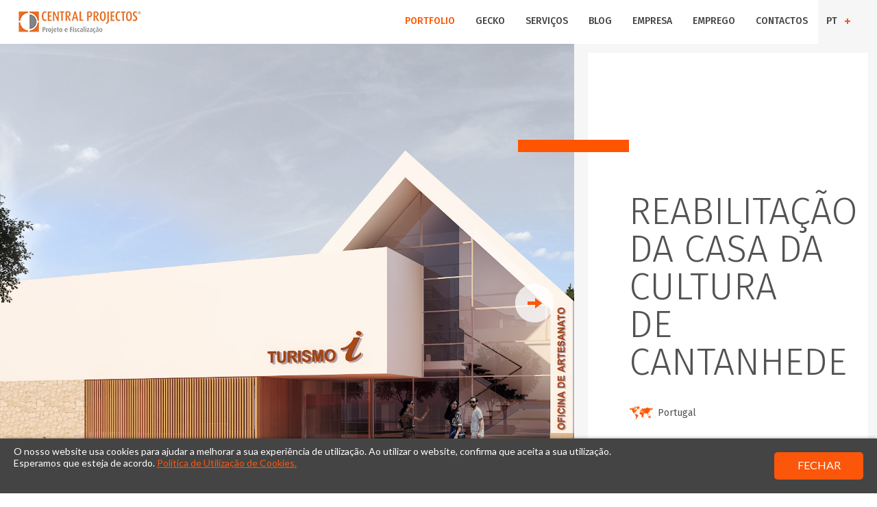

--- FILE ---
content_type: text/html; charset=utf-8
request_url: https://www.centralprojectos.pt/conteudos/portfolio/show.aspx?idcont=728&idp=176&title=reabilitacao-da-casa-da-cultura-de-cantanhede&idioma=pt
body_size: 32914
content:


<!DOCTYPE html>
<html lang='pt' class='big'>
<head id="pagehead"><title>
	Reabilitação da Casa da Cultura de Cantanhede - Central Projectos - Projeto e Fiscalização
</title><meta http-equiv="Content-Type" content="text/html; charset=utf-8" /><meta name="viewport" content="width=device-width, initial-scale=1, minimum-scale=1, maximum-scale=1, user-scalable=no" /><meta name="description" content="A Central Projectos tem como atividade a prestação de serviços de projeto e fiscalização de obras. Com vários projetos " />
<meta name="keywords" content="central, projectos, atividade, prestação, serviços, projeto, fiscalização, obras, vários, projetos, realizados, obras, referência, todo, país, central, projectos, vindo, desenvolver, conhecimento, experiência, equipa, técnica, distinguindo, se, atualmente, empresas, melhor, qualificadas, área, " />
<meta property="og:title" content="Reabilitação da Casa da Cultura de Cantanhede - Central Projectos - Projeto e Fiscalização" />
<meta property="og:url" content="https://www.centralprojectos.pt/conteudos/portfolio/show.aspx?idcont=728&amp;idp=176&amp;title=reabilitacao-da-casa-da-cultura-de-cantanhede&amp;idioma=pt" />
<meta property="og:image" content="https://www.centralprojectos.pt/media//MULTIMEDIA/FOTOS/728/0003E9AD25F358.jpg" />
<meta property="og:site_name" content="Central Projectos - Projeto e Fiscalização" />
<meta property="og:description" content="A Central Projectos tem como atividade a prestação de serviços de projeto e fiscalização de obras. Com vários projetos realizados para obras de referência em todo o país, a Central Projectos tem vindo a desenvolver o conhecimento e a experiência da" />
<meta property="og:type" content="website" />
<link href="https://www.centralprojectos.pt/conteudos/portfolio/show.aspx?idcont=728&amp;idp=176&amp;title=reabilitacao-da-casa-da-cultura-de-cantanhede&amp;idioma=pt" rel="canonical" />
<link rel="apple-touch-icon" sizes="57x57" href="/assets/icons/apple-touch-icon-57x57.png" /><link rel="apple-touch-icon" sizes="60x60" href="/assets/icons/apple-touch-icon-60x60.png" /><link rel="apple-touch-icon" sizes="72x72" href="/assets/icons/apple-touch-icon-72x72.png" /><link rel="apple-touch-icon" sizes="76x76" href="/assets/icons/apple-touch-icon-76x76.png" /><link rel="apple-touch-icon" sizes="114x114" href="/assets/icons/apple-touch-icon-114x114.png" /><link rel="apple-touch-icon" sizes="120x120" href="/assets/icons/apple-touch-icon-120x120.png" /><link rel="apple-touch-icon" sizes="144x144" href="/assets/icons/apple-touch-icon-144x144.png" /><link rel="apple-touch-icon" sizes="152x152" href="/assets/icons/apple-touch-icon-152x152.png" /><link rel="apple-touch-icon" sizes="180x180" href="/assets/icons/apple-touch-icon-180x180.png" /><link rel="icon" type="image/png" href="/assets/icons/favicon-32x32.png" sizes="32x32" /><link rel="icon" type="image/png" href="/assets/icons/favicon-194x194.png" sizes="194x194" /><link rel="icon" type="image/png" href="/assets/icons/favicon-96x96.png" sizes="96x96" /><link rel="icon" type="image/png" href="/assets/icons/android-chrome-192x192.png" sizes="192x192" /><link rel="icon" type="image/png" href="/assets/icons/favicon-16x16.png" sizes="16x16" /><link rel="shortcut icon" href="/assets/icons/favicon.ico" /><meta name="msapplication-TileColor" content="#da532c" /><meta name="msapplication-TileImage" content="/assets/icons/mstile-144x144.png" /><meta name="msapplication-config" content="/assets/icons/browserconfig.xml" /><meta name="theme-color" content="#ffffff" /><link rel="alternate" type="application/rss+xml" title="Noticias RSS" href="/rss/rss.ashx" /><link href="https://fonts.googleapis.com/css?family=Fira+Sans:300,40+0,500,700" rel="stylesheet" type="text/css" /><link href="https://fonts.googleapis.com/css?family=Lato:400,300,700,900" rel="stylesheet" type="text/css" />
        
        <link href="/assets/release/css/all.min.css?v=12345" rel="stylesheet" media="all" />
    
<script>(function (i, s, o, g, r, a, m) {i['GoogleAnalyticsObject'] = r; i[r] = i[r] || function () {(i[r].q = i[r].q || []).push(arguments)}, i[r].l = 1 * new Date(); a = s.createElement(o),m = s.getElementsByTagName(o)[0]; a.async = 1; a.src = g; m.parentNode.insertBefore(a, m)})(window, document, 'script', '//www.google-analytics.com/analytics.js', 'ga');ga('create', 'UA-9888091-53', 'https://www.centralprojectos.pt');ga('require', 'displayfeatures');ga('send', 'pageview');ga('create', 'UA-30556253-25', 'auto', { 'name': 'madigitalAll' });ga('madigitalAll.send', 'pageview');</script>
    <!-- Facebook Pixel Code -->
    <script>
        !function (f, b, e, v, n, t, s) {
            if (f.fbq) return; n = f.fbq = function () {
                n.callMethod ?
                n.callMethod.apply(n, arguments) : n.queue.push(arguments)
            };
            if (!f._fbq) f._fbq = n; n.push = n; n.loaded = !0; n.version = '2.0';
            n.queue = []; t = b.createElement(e); t.async = !0;
            t.src = v; s = b.getElementsByTagName(e)[0];
            s.parentNode.insertBefore(t, s)
        }(window, document, 'script',
            'https://connect.facebook.net/en_US/fbevents.js');
        fbq('init', '1952958141497124');
        fbq('track', 'PageView');
    </script>
    <noscript>
        <img height="1" width="1" src="https://www.facebook.com/tr?id=1952958141497124&ev=PageView&noscript=1" />
    </noscript>
    <!-- End Facebook Pixel Code -->
</head>
<body>
    <form method="post" action="#" onsubmit="javascript:return WebForm_OnSubmit();" id="form1">
<div class="aspNetHidden">
<input type="hidden" name="__EVENTTARGET" id="__EVENTTARGET" value="" />
<input type="hidden" name="__EVENTARGUMENT" id="__EVENTARGUMENT" value="" />
<input type="hidden" name="__LASTFOCUS" id="__LASTFOCUS" value="" />
<input type="hidden" name="__VIEWSTATE" id="__VIEWSTATE" value="rQ3ihWcVsBKwdADFHclE15KVRz7MdjHzY5nR5eHGbGKXc+TTCWwYaX0FQaQsB3VZfmHMdPgBh0z7UI3vonDW3FujluuQYKKWcP1S/RbFoXE6ees8gC7Wb4clNl4nJI6mSUsGGS193mXNObHnhm1x3P576a/2/xgdhzACw42Y1XBEejU2cNuwLl5maLOXqE9vWcXhNYcrIIirPhbTFt1/MlEUi0UVjVjkI46EoCoo4Kxf1fuy4f+8QbsOxJQGwToFtYf86J5H2xIlHFW/H3kofBYUiBfeMYuFXeRbUkYqvGdYhqMRv1P6A7/hUevIcyHhiLM/OkK7mMPFChBWvXYgZyZ6HYIsmo/kNA8fOFGBUntSerYgpoHTHkySNTCXndiBJbag4C4GmeLvfX785Zlp4KIfc2hLnIO8IWBm93c1zvRtze/bJRvIZf91MtmpQim8Le1MCqGrsdXn2kOtYwbjjokgZF/k2sdXlDwr1/Gj4XJsi6aMt6Xg/A1IGN+YLul8yPUcA1+aepSooESpT7cNUjTDfsi7n5thUiZ8up5bV/IbjTNYLhEAQEB30ZFQzCctphpureBCCYRmGicVMT152+uULmdg3g0znuVqlVryVoXwAIWQzeO5I4kFv9UeNoXbMoAe7IYLNop7/NmaJj1g/gxBAfJufIR64mtb3bxzs5EB1sB5Cu0WmFjRWSn5AgwQbz1UGHEEyCVI2NHP/[base64]/[base64]/Wc3V5kk/71uYqt2UF5XbtL1RyrbC48LKt6rVmeIVfY4dJVFfTeO3ChEz6fo0dDhr/xRQLQbUCT6Xfeei2UzjskzGIF0C9SBFP/SZNypT/JobP/dk84yFlvFBrhxgTS5SsO9OQ61Q3188GxW+NxJsnV/slpxYp4oyjxPWsz2buGsULYYAapxlr25RKDM85YKLUYxoIP2SF8/UggzncoizSwhNYn+egWlO8E/9He7ruuN8Rgt+kbXlJAtS6Zt0hzLp1PX5y2s5cnP7V/TR0n5YW6ALVJLs+j3uYFvyzY1kfMfFtV8Mx+I1U1+v+z1w5Dzf8nvrOFmVgtk+KhQrATiWwpSCBVFT4Jcp+B36B0ohBLBG2kQTvQbnFiAb4XVi3dBvA5AYgUpeeDuYy7Ht+czNNZJqLotMRg53q9TwKEmYzM2LY+/P8rJDuc/UBpxeajr6bE1MtJG6+78Rd8zFzLcTlfdl8ziiazA7cfR+2PTSKqAZqHosDFE5dqUN8/chIfmp93eNy9Q6VD5FqwuDR26ZFNDd9sLGhOouNzkql2s5mWTiAEA0SZw573ja5CJl+TXhbK863dz4ATuT1LOvBQPkVIhmddped/t/ZmqR23/2sYvHjX1ghHodrZcpFsaUvQ904XyTjJySq34Er6pF3J+hGca/8ZAyvYtzwF3XqpPRcSyOUm4Ze+iexgIO+3KuIQFOoD+BhFBLHwxnxmCyBVCXtX8/5m24hE6UOBn2MdJSOKQkAkH6A+NWQY36gxfI+xvJjirQA+7aIg6e4YvMPlPJR43b934Mhg4MiFyJrUQxKgo5HgALV5zkKXQCMZ8MQsAp0jxZIREgiG6G8fjqgdi7m3pVhHZ/QOHr1Q1bzSmWo1PjjMUx+cesWFtmCGpkqklbBKgX7yXpF/lR4OLKHboS2UBOgRnpN9eaJMFczWQx3NSGNj18gF75hRbnsZJ4+siipn3bzSTnCsGvEtQV/fmlXl3jVuuil8xQAsiBHS7HVGvLvpQIRFA+XYTZr81E0wIJ6zqnM+A1GT8ke8ZA9uqkeakSQUk2D6tQx+J2c+wb9yl3In7HRzNUcDW5X33ZpZwYNTPlZ/3SgpM+ZjjAsLUfRD6wxamHwO1LxBesBOBLuN79+KMtAij/6zU0ZJMomYsiaCpDdk25oVrGoUsUl0oFt9LujusZocqOQ2mX1lKZC1nXVnndvwDJkMTGa1CI3s6jidLnUTr8KDGS+c2WNwMNbJ50MzZnh7r5uotO4Y0WAONEfwxcSDeEj5r5Xi/cSCZuAvCJfYd2tGWyilhL3awp0nCM8inRU5kzRng/r+tgdoQyrRzwIfvAH5GDMhsxyQfW8hkdtFhfsppJuoekOQgxxcxU5DlRGVk2wtGdPTUsUmhEv98CpwJQR9d5zejqqrqzT0uXrqrLq9SP+XwRJYd0W16L1fHQ02BsVkRPHR9oBaxQbZpAh+rsD/XWBeZzxNlcoK4MO/WbyCPL+6x3HMfEQuybATSXhWwZ7jYYtNGJNcYZQOs2uAjVpdQRNeicJr/4Bv/Abzy3oE0DW3QpAmpk2JFaciYDV1VxC6U1tMXAetNWECCBmbvEY+HTtmjVwygy0ha0Q10zJgIt0NG3HKbUuICnRg8YMDEJNtxJf/fkrCtKxJCiWwtFtv9SuR96SAexmeeys21gd6zwpkfdBNVmZpE9jJH2M2MdtSCxlJlPWjX/t5dcs1vMxyJnr5/+tQLQGo1gDRytHv1MGYN8MQHgzCO6RtWl9iIuqEPH/LFz0q/Og5pMfyn3sPIgHm0Bk8UOCOMlrD4bzD+xi3E1koYlnzlSDvEF66g84CkeVkav3F9klkOZt7ax5NROlQF7kWSfhNBVh5ptGHrPHIBxm1JNTTxbZ8lei75YIF7TPOnRm/cAW6xfLjeOglCjhuSALD2KbPtnUyZURWbQF27Dk1AwvL+E9LTBMnypWlOWmOyNBS90749ZxSt7/yFC1X/htxBotqNMYYN2yQYfyQxlrnjvXw8hjtaYK9KnLr9Vwo08TmRTBH/sfPi1SUzkUDunTM1tcsxxaA4w/RC27FysZFZDsk2wvJxnM/HUzpw8I7klhz/bAjkVpIXVKBTVdfvLaiXTRVIj6LDAx209YP5ar1/odJfkzzqchZZAP1womaOuIVlAuI+j062QVdXVm1oj9AM59meCg27ZlLnBQieWtVBUwEkymCtbf6z+bifNmZx/MRGHgfJjWz4O27fEYrlJDr6ia+mENBYLiokt86ZSPFfgW+WUDCa9iCZRs7D6Pv51iq3W6Gx9VN549tpXVqGkJIrEDeQDDyPPQKrP3pbQNcq8ux+42Ttj/+35eSbSlqJ98DAkvnpK/wr2oxMFFOAVV4yfB22nnKu47ldrr0r00MVB2KP31goLTvvQeKfg3jcN+LKPqTB1eTvU0YZVXx9nMjCg/zVCwsSpiQmAuLYYLZ5pLOu3nH5RFTD4KFEp54fLTgO56uO5LLpz9UwSQ035NRwGCiEywO5W/I0+eAq+toncaRLUbzvuwTvvxaj279/2tdQexw4o0E4vZGpCgV2lrk1+2VpGf0GkqNMNDVmYzhaYCb2m4SSikoghHaLf9UBQ+YRt49DSsCbdajQc6nAuNSR+N9AUNm1/sApCHSF3tlnFctmPCy1ra8jGhj44y370Tr7u5DrGmcFTSiROy36fOHhLg2XSSb8PreXqcN4s1JLlB6x3PcEETLQq4nKJJoQrqD6DsAO22xuKlSbc8iCYpeLNgOTDE5s1CeSFdGKYKjtTU9YQL3dkpvdUrhCiAEyqm4IrEFVCCn/R6eRSzIIDeoaRsIABakTI9Nnt5GH9s3+2AwgGhuUgXx8P8d8UFbIdpFPvsISMksG3A5GP4s8PsYhNy89+rgjEpBC9Ct4EvlK7RbOWb8w/sfFwTuWlA/16Ux59m7IZKSK08LsMxMCEokppjfsOF4n/fDBbYcfNuHGqfoi6+dRe8epeXmfJsJNmdGrykcIOys5F59IIkz1+V8NALw5HA16eR0GrRFX0uroiPoFEx2DwnqROEES4SIOWbYB1Th0dzElBPUBB0Rq/XvmyUe7ydKT727AqO4HH5ETdxH71NUQOgaQ8pgMSymwgIkO18jp1iz/[base64]/u1TI2uM8UIEa4VHUGXpT2iN5NB6Jwiri0LnjG6NuigX60GDJJKhj42DTy/B1Bx+UM4kEcoD4uauAP2jVCc6ppPMH+jIyzRqXKnoEBwSpEnKDU3srE50xFGHHhTzr6wLXy19d4MVhps7HGgjsw3DpBRKKsavtwYg/GZ0/[base64]/68EGb8JDs83bnpHf06hJEqBxOJWm6fryiwrKC/KPS340clANzKZT2C2G3dWcURPC+ChW48U23KnJmUnN+a9JBGqPFAbt9tt5i7grujzPogeHgBnTKWQxAmC6VB5q30TIXG4AgesAZipIb/aaLvAFHnHqu3Z9kh0QlG3QUkXstw2brolhFhhVLolEt0+WsRhQdckiC+BhHJniKbrD5GkAM/RYphO9maoQ3Y5TmOrKnG3Ulj/HDtNpVRutZx4wh8eHGputjrm0To5Q+GGpL3tHXIE9Y1QuxEUKA42ToAdCh1R6pWV63qYbS+wFUn6rKYp7G3i3/6zN0295TIVlmpGfApM4KIpDsyfV/cbOp5naXaNY1ZbCHOMkDYdOREOJsqZPttmBas98Eukflhx+ckPx+obPzuJJaQelxQJm/YGOqb/H2JwIIqzBAfH7Yfartii8BnmvYBjuPNUR0I88nFO2C3hwEjwiN7rw8dmB2CMJmYrc47XewJepWVxqtc8IDwx6TpOp67pUXImFbVuJLsFYFmz1nqs3Pvpn25Pd8sxTKaCu1jIH3nkM6bFlBpFajG/3nB8I6hsZyAAPq05cVUjHRMHZppPe5l3vySHgPgWc5M18aoAd9q88VmS9jKxrNDmlASDYHHdNogXCv9jPqTImnXvfafv7wOCVirf7Jx3bc/Tmo5uvuGJtorpH3VLSAmYKw06ufzhpLQCrzxgNTyNplP3rDR+DC8JFTRvxFsjbzTsprfMB8Tyelh+GDFewQkyh0uOzDW6sjU/3LBokBAjvuWs3+NisnLL+RN6dDTOeMoXUDIm0tkcLr3DbUTH5ghfjVApYbUPe70+duKLo5bXoLkn+MheVJYkTn0i4bUWHhcsR7iwUtvnNI8dkhX5e22y+Yk3V1j+vS403Ri/[base64]/7S9N8h3TuHqxeFDKMPU2G3w2ay4nfTJKRE8BWz6WmKaTT2yD96Td31kTWHEBPhqq6AHcvorIj7DC4K+sgNe52qSANuB9RiXzSSeyOL48/eMgl6b+a+NB+A8emeL/9vfpKoEKx4HF8Hr5fnMF3VKqNA/05bixHf5eb7FNm0wY9oaqi99JVXdAcBe+0cPLQdJfPa7l3e/UTU81y7urXkKpa74gGVnmuSrYiUwij8Pg5SPTt4aSLTMYuH3R56/LIcl6IAEPdV0NElONBkyzt0dXemcppvgfgW37kih+v669dDph5pAiwD/yhPN/vC162qvXSEM+BchbPKZ6va/k4Ldq37a1NuEEnqmyLGrmszJ/QCAWOGNVHRKCXaY1+Lr5IBd8uBdQeeV/48Aa2Ue+h4Mhpuv8xGVK12mIck6O/GZzK3WACJakDuvkgLacmGwNWDlFeHZ1mqsvdfeozmzexqjLPBniP4y5LaVYC7ECwXoC6KBpaFR+RNwVqm7H31X6AjjsMdvR52zX4enkXSY+hI0cS1w3+HhtpWN5AONU7gl83JW5QqgNNfDi1rBWyK/UB2OCLd8vtx7eseOj45IxBmM9RZeCFArGfw44qxZtoNOaH32zxfTo8STENS+BZomv2js8HnKenJiNtPqeK8D9WmoTe0k4hQQyE753tFuJloo9ci3sF1e4Ci6Fxh/Th21sBKgQ6PYnxO9kJ1U4QyWMSeWHe5XnrhVA/3Da9rL/XwF5oLrTRi0+gx/LfixLcZMvQdz389Eqns3csXDzINggRe05+kNWazY57HeCcyJzE34+vVIbkMuyzLinqxhlgKT+fmOh2eQQiAkhbQWDjMaGprvkogWX4/v2ZnCQIIGjIAzP9oyuTG+zNP8B35YzV0za6Y5nCopnx+OcFXlkgV+9Asw2YjmqG0CUbtMmxytG/1lY+P9FdcqwOijHOo0G25GBEzI+KWs4bUPLQHhFfrYnR6CMi2tMwbZOAUBbA3BJq6HreCooZiRJGNijLpeh5/5mzpIBvOFudUwAvtJ4YF+/[base64]/slo/r5p5ibCJjkML8FI8uyyxMN0wltLKTFLVYvVAq4HTaWpKR8AaqWNx9gjOS04GexijnvUC7akTzovDTZKVeF4OLI/FuW9PHY7VYHgOSMGn5EyxjCBIfgyvuyIrem6+eFTAUFMWuhY/dVrOZrofrbo6XmxZ+dh3xvUtxNGR6Ba91ze+kWDVbbO1Lhe7Efh9XoXxzPccgCXYvBBNXehc+4x508Ipikbcx0O64o9NmaYk77BH74PJu1NdNTODqjlm3cB4BLbSTBgUMjRp81eJA98CvgCdL3Yat5rSduWxLDrZgrQ0Vrbo6+ehN1lIAE3DiqmGNIEISgb0rJy/ig+995pJ/qICEubMToz+MLlbWiikTnzcdzSBy9zxXzGnX/SfUUlOCgBGecSctptCBAIX/tC52GeJHzGLEBcRloxVBBrPF/AL64StuJX4hmZOS4glJHO1nyvp11joNfIHjTBGQfaMZ1LK1kqYR/wmAuc1q5K+LRPvPjGuaZCii5uSy37M4uyP9w/NtvpW6fmhvlCKnqgRJDWAoJjS2KavjMiLlbwtdeOiA5viLH6mWux6cqYNDKylb/jbBRKlutn5c+CInc9ZNovIUu5e0ZOLRvKczXEriHI9ntpCiGgGm5T7b7I3Il2FW2FfL3m0IoulHno493DVAfs75AgDkuVyUTnuN1EbEG1rYH9u3A0bnLONuHxEZM64rti+B4BMVvws+HdEKIPMxua2+c7SLHG2uFF2kStikYVj8nk/IOe1L6ZmOe/OBAO9Lt/8UeoWZRj6hLHmrLHpst015TZGAupN3aKnRMW1a2W55t/DIOA0Nb6jDEUC8X4wm0BRnO8i4MRuW0D/OACxCX1c6Vy/z2G4q4w8iGLoucxrAIteX40PwRDwtACT8gbnMkjAI645zNKnoddiyAEK7BB0ESG5WuFvOfEvc+6W/QcOhDeaFbT7Gtq5t1oAm/XWCBO5qQo8jbLSczym3ejWsq1yZw1p/afdlZs59jVbUkp1vskm7d8+GJ77vVtQWjmSWN+qn5pdH3tpbN7579k7gK7Ubomi41q7Ev12erDuDLcBwB8g3y7yvKW/AFxhz9eqxR0rwL79lPAKInPTuGZUSITYpWCfqNTn/rTCuMPZaYuvqmZunBjMpFj4iyf6kT2ndu1awo0cLYzYnTOyAS699jWdEpRjv8C62xazrocsws8xj4n8juR7bnEV6gmhOBDG+v7mE6W9WCsYiqCzmqjYLkXvcyw3Z/3TFqclUnXB/5egAz06uyZcUBVzMoBK5w+Ke+CXapfiKOfD3qLZEGUJYbxbDr5vfbUGNzWFbqHwm36ARgpF2R3YCOAX7lQ4DHJywGcLuXnl7AkcJ/j1JTz/VnU4+9aLeXBG+gpR4EjWxgygFN7jZdaY51UPoqkfW/n+RwziKzirWh5zacR57jHBG/uwrATrgMSxk4aEE8bakSVF0gNfb9cHzZN0Tf+9TS6G8M/U2R37G/XOgi48sMSQAyyMiYU8vskufFjGzvmKV9nyK72Lk9vBhTvMgts2nqE2dXr32K5ZN0HQru7UAFF79WT9VFvby9aj8uiFNrtO59tLIhU+8LEbSR4wz/OIgKWSPsjcjW+IRWwFs2LjF5LHEWLqLTh9I71rPcZcNsqSHXZI+PPVQZNOa3p4YQ4yRCaR087RcxOu/ftUtdk90xxr5nQTL2CK+4E3WiVskPsEFeDVwTiZjQrsu6YgAZrLlye30jL552Owl/w9jbWcCkHO8F24+NkIJwqXL0YfEIQ6/2i06XM86kEAlbWHDIozSSzR63Mf85chnLfTMXUWhXOXA27tpmdjAPnT2guQ7StorWrmsTm1Ej3yb1/Z/xR1tPiRrbfghnUXqGmqwSs+rX6TgZxetHzicnGBQWXG1uZs4FVk7vceV2EMVBfMHfUuHXUxt3jvY4RsQAOM0T5t9BliysmGPGG52qH8+azdBuEI6sZ/SrSw1/WxIq/Qcl0ah0Cy20dA/c9AHwTg+ZJgI2GnCKSzNs79SN7rPWIGI1dY2Oe/MNdmfMx7H7p1/LpKKFrYYrH97eucR47QP26lxv64omxpTEWkCzRgRmsXgMGQC5syK5OMn8z6x+/rFZIOwd2UBQzGkWgbSWsWsNTQRQ92zgglMdIJJbTgK8YTIWByyl8Q/wKY4Us1Y/Hu1O6JOQtC8lvnbnGNi0+vbtXph8oUp9Ws2dG2gMHjdXTkvV6w12s33S//pPxHotrJjX5CWZeRttFZP9S2ot/QkhDERrNe7qoUr5+GS1aPW0BhHkvINLiJhKht/[base64]/Ma8GL1v4iV2UN0GPGGTSuDbjjkSACWxd0v+wRNLsyL6ToqgsL9sJrKQ1w5QAOgacR/At2LiUQtoiYrqKZcy12I8HzLsvWoHfJEa9JPMjKYPMjodzrTTTkNd0fftDHdvk04OO1CjBpd9pDh+D9BV4PIj8xY30fbVxwXTR1/wtcJVyh0u20uCsUEG/XOkLtkU6O7Pe++MeXfqzDvNsQdkjJyrX9aHphyc9VOD69PcyblcNGyNSFpunceRsX3E2CcNWGtmgtWA/t9StngIGr2/N+O4iMQjb3onIrRQW/r++OhCRP/eBkGhceYpUETNm0tMLSgFuaFeRYWVq9XxRI6pS+eV0HL1tISKYLaHArZUUleOSDjYlJ8QxeC4xcpENj4NXdBIsA8psRdTWl2CiaXR8BJgwsb+kE01a59qMcUMJ04juDN7NeqG/JzzthpPOD8LdV9w8K13MIHIQFptOxQ1s5rNXiivFEkrb4tJT/ZG4x2S0pMSjym1sXuolCHBel0EeYgs8FzQ6kd09k9/wI0Mlrwv5qpgWlKALDP50IV0U4VSRIxHffshdXFBrs3RZpZawLfRMG+1rhZ8tPvNh/bFI+YO+cTWTNd1X6wOohEnZDaXSMTuzW2CxSavqn8QeCFdMTBcBX0OsA//tNoCobpZSiWW/PvsZmo/r/cx1uLd5FUG4A9hQSX0DQ2QpfAwBemRH95xtLFx0hwsjnlai4zhmvd4I8Ws/Mgm+lTi2ARlBxX3FF/mZxYpEsXNFxwFde/yQD15eRN7tzPisfMnFYt5jLia2R/5bH5BgwLKJDQ4NBiyon2c1lrP2YZ3yOYu1Nbz6qTgUzSEBjYEIY8kEVZTSYcYEiA5LohGJCPBhXG/utRd1qDV5nY7ZLjccX2UMYn0WAN4aWHwR4XhyRlX76nE0UXtVjJ25qZUw4ahIgdCNTjct+QZTwjwgMXUGyR/Hbk4qPrLcEGOVVAKoKpj3k1t1d72HWJOp/Jtvy2pC1Gto2Axe95REaHnSxrbFoLuqpN2MtMCLXo32uPyMxdpsmPNp+WOzSnDsnKO7w9EwkajjKSoJ/01lvkTMDerRmwM6IEx4ASAtoUyn34IvpOaRzi7bN0aLrTLu/tFsl4/FxgGaofhW2vQGZATsuGr2k2OJQRuaDRr5zvLZZKBf2I4YnI0vrBhQ7ilSKmHx2EFmpN9uxA7EnOMCUM9DL9zqLhsTJF4Iz09PptQ4+fBUjKkXSFIwq39JVa1x/StpDLK0O7pqp5K2mADoAWxu5CVd0OwxgzabV1NTpLK5cAIobelE2m/[base64]/QxKcBh902CkifyRG8C1AbehO1bZNqjvJZKU7mkMSVWXX+x1+hKo0uqD+WiknlCJWWHB8mG6p9TMFeoRc26oiGfrAljtSMUIZFfJ8Q59cOOINHCs5DHVeYXTWvh4LblA631lGQHuv4eq0v3pnFL6IGxJMyKT4ILThUMYbIQSHZ+Xb5U4qeMcOM/I22Ql7qT4DbY6G0NLq2AOASuUSFmeRifkcU/eywM/WKDEhdELuWrMw0CSXWts76vUyHz3e2pbSpy3jxKSddg2hb7gJpC1k+HRSQ59RFIBq6Up6Ypplj1t59JEWC7PVYoEEjRgpYdBEDm7T/hqFIXbZnppdLi8CQJKCXk2Tdnhkiqs/feEGo2wJOC4bfXveqHRUNwHXu5DZN0HSYIvuBco9ifB0e7UtRwd/WBlEPvg9DhnOSJdh8oTxeimQGGOWDXOJdzbt1VvbqLQfNb/AbrRfDV6/ymbQ3kVIuHCW70mWyD3NYAFu2DzMPd/ijXrgtmO1zo/IAxAarOWfTVWHY3XUDXasTfECiIHmuzS2zXpW+48WF1hVfTiJ4bOaim123n+P/gFMr9yqCokVA6pCCPsqhBFkI+8NwGVLbH36d/ZPKJOkPsF3cs/kcOpg/qpfZZf4EwZCGTO3pcCEFyHWoPEwqRnXiJnY+RihTGLVzDOFcz6MIwsanyi76/[base64]/CJ4EU3eSIpoyikeYu9UPIIPkQRTbn8hme1EeNpl7xtiryuXpok2LWqLpBsioYxLo+oIMAa5Y08V08lBWh+yfPp0rAom2TfaRMYSfzfw6/AKxdw42P/FcQbK5WsdpzZ1TtmbU/ffzKQOey/EE5PWYqubfUEb0ooBeDLTEWyKtbI34ZO5PugHtNdvf2DXBeELXrAltXjgPXPr/YlUq4Qul0QVT/aahWzIOaZueEXJh3N20bUleVeOZDxaeQOERZ0CorpHRKy/P26xeQrmQKP9Fg2OQIRa3OjTLS3RhHGTMkditSkL5uK+FLyOU1v/dQcJMlqdqxblBOl0C4ONv3okf6+nYcM0sR2ldKIBp66wgTXk6KgHH7SKXYO0+ZggxUAKhhYAUZWYZpyK38jVWAkXtYbUdrh8g77xuNu9q6Cg15xnOxfvSkVI/ZjcKc543KRl9Es0RaHTuXlsmM16cMwzKV5vNqZ0SzMR8DW8wPxeEKL0fyQD+bAdmycwPCcK6ORFQTK4Wtn0BUbnwATt0do2VqKe8zHiSaCzSW3lPryfEpwmajRCVciIdNUGTAj1gTVM7YQQ2fpEAjj/oSdTe5uxK+sIT+C4t6VpeBGFHR/7bYdN9lITbmZvNms3d41P0AJGw+tHXSFHpVImhkFkglCHYBosIFtig60ElkoOHG8aBQFdao7KPXmacTYs2FkwHDVLa7GtouR5kW6Dmj7oUSQG/RHnlHxmAiQ+W47BJvu/1K2gyl10ltKk8exVvHDnOeqtnGeVjThDEM83UrsT4iN2lEuITanP4aWxhoCC0QfkMpcvUgFWKsq+zSqapD/b792Hgtf8VV2fGBgk4Fqsz/iWe/wIK/fp2aVE/TnhGBLFNwAi+CGYQpbky5B4mCoj0+ZckJeWqv1TsTBVyycZ7T/35GRK9D0j2sYJnN60STAfmmfi4sqomi0bF+KguGatfH2gHpAd1zaG6Kf+2oX/TKGKoDHaOLy33GcDuj2yQM9NY6pIZGBZ1XeFPx2mDVbCdJ2SkzYdP8DHBtZS80WhZq9tOHzsZJp4Az3K18q8bgQPfTJa/9x1Cdjn2f+fmCJYy8eulQECVk/MUZWGwyLJsKByZaRBtOWvGRmxjm/DTins2AbSOSwzyduSelfO4TtgGMqIdKR8t5MDarkdC5SxZEYl+obCtXAlzpdWIY23aJbYdqp9+0LRUde2H7qgiZsQdD9OFyw6AEEFa8mUIHxFy0wKVTtUqRwXRoaxXzPcPQox030k5XdszKqn5nAW4J+wTv7I/9RrTtDH9M+PsSKHLA/3fBrdBeNJzah/3xq5OPKE0PQbatqfxrgH8rjn+uBfssHqjtKqSUWQJzH4+wGZu4OLZEVm95OK7FTHXHpODFqesM0vcU/lkn/zyPd6e1tIn7jjfHc9poWPYS9oQSQ91MHM029pX8nTDen7uNEBLqidGcUru/me4TYZnsPCz5Du4Mg+/QYCIlopVn4JSPD47o3SxNaY5RbcOsoxUk3K0qk15Bdht7QY7PfzNU/E4jIp5B87QO15WUpF/wci4sV//+/wu0ktYa7YD8E6EX4BSB3MOwsItXU7ZetdhSfmGwjD/BSkrxmb7mdix0yVaze1Qg9Z0uQyQdS8vehd+ao1YG5gHIrpzkfHNIUHN69XzTF4F/+mTZTn0zObBCpJozKB4AvxM/0TVtRwt5AmwnTWbNoM4xbNroScVcV43RiDIUY7GlBa5jjP6tRaf3vouRD0hg4TxLO+9+hLMSq6c42eJe9G/CTmZQwIyRYfPN8XmBL3RrUgrkQbROk2AAAAQadrULLjYt3bwWRlJa8rLjXt81ehk+iqU0TcHVo0pYrNo0VyvJFJMnz1Wq7nQ+GdXXt+lYDp8lRO4btaKgiwZB37GU5kDUU3j+HkilbXtdtS+BOiBm+0NKNn5mm5Ueoj5l9Ol4fP/BHzjuH3OW1JrsZuzArGdaIDckrsYeP+pFktWWPYBO3hsZBsRdIlQ+UttZ4SfbRLlatwixEKnvci8PA8cJRFC+KDTWkwm9ZtnU/J2USZOsiNF+i13JJsUs1N/cypng9cCZLwxjO+btdI6Ue2ZjVmrxZ8754MbQk4g2B59N8VFGPbjcg6SuHfr8X8TGuTD/CJf+5fz4uPaUzCTOFbUHg5qEKNnnRvJtSk7WGKabJImFhkfWj5d5DuiTfxzD7Sw3iTGUavWk4MWd6ni5+kWdFp/BJcDc9yzk/[base64]/L9fw+WjyWeVXNkNsFxSMadUXAz+VpeI9FJubQBaH4Uh/4MGDwKq1cIPzeYXXrb/alFw6LiBEL327Ng9jrK+7IQ2k+gLIu6XQS83XRTDpCW0ywtLUbi7QAO7Tcv2VEsUXJz3Xrv1NctDI2tpbp+CYM/pNQtPXiFaCxqCjzwza/MHhE/cEMdxMaQE+ltzk/GN4qcQAPZZxVErwv97db8OxBQFx0/aqHtDKFhuH1J3/1WZmJ0ZeFprBcQLS+y3qWn1wnhFOzI8C48QSSq1setHzcB2/a/C67tAABzC2EA31Ih5P7hVX+TYn19m9cLgP5n9QsnQ8IWfgvs2s6m2Nwm95CUXiz7KcaInsYlBkX+HXlFZRSjhq4q/XVo4pYNXjRJKQRae0B8Adg7s4kl/TlWTyTzbyuo1MnsYnn21W+qSTLjeXdA3AFVU1lU01JrSySNCuAWYL3mQb+P+BkSCkj0pzlZMEanJxplvJRWfnT0JZK4elxGHcdwMXyitAIlSJa0bP6/4X4d0c3EMVlPIsYnoMKp0LMFEmlGoiZq/z/aw9HLyEbZ3MAVnaS2Bm7ntRMIoXaD/bqkmppvoK8ohKEMY0qSKUFOAwhSxJ5VvuqtL9uTrSAue7YPRHYjFL+ePsaa4Rr9X6hNTseXA13LM6t+3kDuQJPud30CG4tMTgGg5baHmUzpTOjv1sLd7gsu4U9Kag5ydEcbAXva/oJo2vRltr/M81fRw44S+r6dF/CldsLY7t+pZNFfpo6jraH/[base64]/6BzQZlzH1ORdXntK6zAJBBmjoqt6Fe5EQQLpI7lBRBq8uSWGuSrdem9VqmyRqrBEUUJNqzmKG4EQbVZBlpWGG2vOwyuxN5qMTOQW6tNfkdqvsHg69qbrQ46APtXZTA0XXCu8lTG/hslhgu7brnss4Vegfz4M0XRpX8QYIkawBKzsx+2uYe6rO+P5qGXaFiEd1fCCwB/fEH/0hNQqxP7pwQH9Hu2jl0YyKmQ44vkpU3qwognKoid03FX2851JYu8Q/1vxqri2lWxuCw82aCX83mD2abR69p+v7sY99rfYOFJnA9+8KNX/IKGhJvOX93GHX8245pg1kfe0wX/Yh5+iHBoTZsnTMFqRlfzunHp+RJpJ32qws66c2oWqo+vWJsUyb6zMVdA2IICzvbWejzXhkj6N4kLM+KyOOVLlAcHd2o1aSuMlifSFRuCEUPkfFF41CFJvfQK9ZniwCqM9uEkeTGKMu3jxoUrZjVvZLyHm1rr5IT/ZBGrMHCRnD9Nu9qdYdR2KZKfJmNG8j0+QlfOuEzIze7LJwE6KjrgOm8zOJX2qW+0/Ujy8EG/MOLoTCKqS31KriYsbE5aCYMzMSEinjEeMo3E9wFs0PhqJ0FMVCZxoWRK4PxAlHYFqg8fZmiUnslBX9CZDK+2U1gtE0p3hY0XFYpUKZyL+ehz1DVLYRVeN8c+WtXBFINlmA6YBeMNHcwoFOKVCJHGQ8sltExrC1/f3nS0e2QmJXQaELCZmzTAJoKtJrC/[base64]/j/exG/V/HteXz/FY9JaQnECj0kj+3Q9TdwrbvhXKZlm5wmsrQTeXRBYuKrf21AturVZQzolt12KSNMnX9EOiGXYV4JUecv7V3M6SEfUIUrOATV5wztNpWUnPGXpA60MoQ24jokD98TsXklB5trfAhATa/oE+rNDrxhK5zHQe/aUsQoLAI/JGhGMgEa2yoIwoWEMgT/wUVZgHEImsAFrNepkIXss9uE9g+A2TmB4rs1hvbZDezSsZB7ZbfKJCyPukNXrOJgE1ow3gyXQupYOx1LCdI6hB8CKO5RiCQjC49Z+aZk/+ak+8/5Jtos8CVD9OaMWBJAtIxoczEq1ppKXrc/n9bGvya3aq0ZlfbRc7MlF18wVjih80YoGZueQlF50L5ik9Kpu0r8S9u3sVWQXvsetdUIjiC/RZ8A0ijfECOVCge8Ngo6uPuJ5rqHRa1morHLWVnRdfNQCS7E4PcR9wuJ2J6vYiSyOaG0B86uttjE3evZIrtRqGtnIE9wcz4fCyxxaE0Pah3xwQK9/LmGD2xf5iszTFIXdaG21LLCqvpud5zh6vbFm0MY7YIw+BiKU1WJVHwkC7MxdKmRsnRGzV/CFZxm3X+KI5zrpAk/b8jCnkw8W66DNcaVTY0dYmY8asdmYcJgjmHdixa14KeAzmMqXTYNuV3RAkSHg/6yUJU1EoSsketpN37VlLyQ6KZ4+tM9cpGRGiHa4dI7lgBai/EhOUCP/m6Wt0l1Omd0z5aQl7UDFVp7CohZ6Bm2htVGbTUh7uX55LoKp/b1lvvU06iobuZvk02HiWnKhnwzvbPEsZZB0YOGNfZzagxSCUj4xyeoB9G6jrxuIt/sWYEqqytNnh4xZDurh/goqN2QhOqsJ2ZGUwly6bx1hCp0MJMGgdv0E171K25lLAr1BJ4mdS7CuKrOpauuyKJ9SxGPdMSLb0ml+ZIL52e+tr5DWbMSgSB6COOFD/4ONnpDZeetU24QWnO7+sMDMqgS0DTNezd4vr+gicdOknHqZsT/StxHTq7yaKjS9W15i/QwiTndMJHIpveKy6mDdxM9Tk4fGq11UxuTRjNJivgE+73WqFs47UAYQTeChF98419Ufcs+hwqWXr+Nk6caBdCiryOGg+m/oSt6E7oN6wRgr3D0FtV9JAZblN90HLI6vE5Zxtqq32sNAbM22cx9LvMK59n8ByvTaS75Pqe7TfCgcpflTecd/ZniUJzmZpb6Nu3fkAX/TUHpqRUk/smkYFGG2MVasLJzBBcPZLe/QIff/QpauQ/7hDzyE9U8YWKCTCaMgPIFArQRkSXube1vbCbRgyS2psOT9B//FkgDG+DJAfRmoEGCXzwlelMoNu36X6DW1mITvRdE4RD3KLVKZXbLuvhi+QrFYYPUV7Hh78D74vB//jvXkcT9PouCBE/[base64]/nTxpvMbVWsQhy+wVco50u4ZSKTcAuZ9KP4sEfyM2G6S3d2kGFTtb1j6ZuN4xatmxchY4NcmtYjTHvBTO6n62cxcWBMMvxPkHVyHXQtpvbirWXuC4no/zAWnCwnCZa1tjMoKh78rc7n1+pN3Af26pH8ynwA8250oFeNhWCB/pFfMTz1imSlUZnoVo9KmuvdAHkD/+O/ukSdLkjMo8I57Ar0hQSW8ZLL6GcVh7nNYDrZGl83vRlpqMMe0U+EIUHDJ2RNWp4dIKSu+O+BJgGqiB/JrCCsrmO0tUJvPlu7ZpbtjfzZbACQIX2BQKWmMP4/EksSn8EJr6YomHYiSHijQEb0c4LmqHwZK+WQwBmCh94TeuJ/7YeIZOAOycfzDzX/ag41CwfxXQ/TDmZO6T4PPI2CI+0wT72YrZps6cziofqBBFIR7zR6HxGcnGCGH5yK7LyqXGJcusPhZkBHOi08t4Y5gSvz3zwTVHLPOFQOoRWgN+QrdT33QtfGbkKEELoxDPzRzcOSBtGFyI+WXM0LkTSfsXgiE6TAQ2asVgmgtyMtf5KAJpkMQuBIO9SrM6dQEZMufft0wGo/dPbpSbrmHIKM+G9PMUvn7h4tt1rUf9IwZehIPqF7aGYUjP3lRxUxfxNC/9QhH+AATlRO9mi33gFpRZlF69PZLLaBEX6xpJfoZdmAastBHBK992TruYdnbjK7AOyYU6eUEOj06Xi6kx1V9nT6jcdb2DE1LoUgQjL8JzLq4ed84h3VLwlqzTec2tK0agInkZ0GMspPxJ5JuXwM02hiPC/M7qc3yFOR+MMrFUEUajEyqOfuTANnEslbdlIuKrCuzt2FT8Pc3vpwWNgrqnAYp9EqdgUbXQjR6svLscsaGDnDe2aVCN4aoBbP4jp5w+35jXYNlZLb70L8WqXlR2B3dF3KYTyMGBcX1KJ/kf2ENAfrN665NbKY4ohV+xM8Tbre5XpoIN6vnkNRAK4/[base64]//1ltwC/JB/agRJyNldASt9O3L97dEI+dRBtVvCV4EINKAIuiVitGiD1uPXeBViK6a5uZ7tLbq3XRmgDN2kZkTGQejcu/kHasgjah7MD9aRDB5IpV8JmN5+hqr1CuKvt2f2SpfaHF3kfb1mxEpbW6tKF9y1MbByc+REGUyPgMvVNjCttpVebrFK8YM97OWXr+XnBaYZvwlNs8iIloxdFiDfFuseDc9eXaPe0BDfW2qC8/bheRKR7OVvcL59bp1vpk6tBYV+HwZd0W8m20EqEQoBAjPgnLXiPQYIevKpE0ondkkgd2QuwB5u3cX9vJEpjBVOL6ACKfFIIa7RyCX5aLvweVqD/Z+CQlxTry9e7/Ii6WVsLhwtvVG5o5k9CLDBcpTXpNSkFV4lFyjd85px5qgL/VEHvt5s2We6VHDaTgJeFLbUtzS8Bn7kcxtmQNehaVwTrqAiEWjtOroaHizoysKqEZqqSc5bcg4dy3Ddoz/bbIGLqFARUvL2HkATVrRztb3ACc1+zlQ+Yf3OWdx/rJGPrjsmns9gSCcu3n2JO+eqaBXofUu4qGwPj4rcEBih6u1SWvv0/8mM1WOo5WvNpGEEGqwR8qdI8nZQCU6KzpXCCftzm6LFYFLiyW4UeGL/SpRXd5diSVvRx9KKdnFTxDZo8TnIRiu36fDhlAy+z0u9zKOYqOGqg+Zj6YHBZ7Cpujdj2rqUHXz4Yakc/JiyFnJ6QyWFVYA122WqxPcDYwqBydnZUJ9ob5ZiHy0kwNrPXqqyDK9iqv6X3yV+/0dG9HZCc0t6S08x6HHysg69Z0OJgKSeszsztZoph6F998qkcgoQwnA/uvHZSmNReG5H+b/2iFjA67vdqOhE8fsJSrA6f3VMQxROkYdp97mL2gMm6kec0te2K9j1606fU/1R+SOlgDsKjQDBFaQtUCvmubt5LE/2bY1ebekZSRgYFoS3EzZydW8+MRb7Dv5uBtUWVeInqjUH9jJxqDRuSGsPXFRat+wd6nNLQFmxZJQ9zOpxvLxdr/HXZUQ2gJlXsgYNARg8h6ekKCR2XGlO47rDUR7ULB0C8R1Ig913eGpdn2tuxk/mLUj73VCc1pUTlv8xO7RUl1FoypXREchYUsuX2yLNVhAN49fg8x0erHvE8Bmj547f8YQaf+JR2nARftc3gHh/y/[base64]/NkgN/Fi5KAgWs6zeuWdALBkQQ8HAeugCCbKqLSfMtoqq0eqndGx5AMyuQatAG7wtz2W26IAnMz8w0qQoecKw6ghbiwj0Hgz+a/Y8MYM3FMys6ZtQDGMoyF+HSTV879bKPOfGyTv+jUxAQCmn+2XxNajct+ngu7pm6RbCRBdlI9gfRqBs2x5aXSLpcwekZjMCBPlgnGXSJHhrdZvc75PjQZKW/JT1zFaQLc+wWHh9jsB8LEKVSQrTCCBmn9K4AV5NcRFr3fQQcIDY4ncNo41oZTxfjrFFX5sO0XpK9NsyVHwYieUQsYPVgeqnyJG/1Uz31LDE7Od6DU5RISt+8wBb0Hf2+W3G+KDD1yPBZNNDSiHO1+aZOXY76S+cAHDNMnuqqcYB+LJVpzV1shtqNv8B8HHMRKZ1kuigCXK0iGI0pxGLbOHt99q89KNc/EWTDp4GsfhEl66Y5ChYihx1kziyyQ9ZHtU+zUSkFRhymSyuPPbtqlDNQEDhopZ1cCd2/TulWi784vT7JOH5UvDZYar19sCkXL0fdnFTHw7+9J4OTP6yeq1qRP2Y+ljvsXaf5mO66CvfdMfyMMb0f9EPJ3CcF6WBmB2uWxhXyboDvVpmVEqxd2PKnzN1m8LHgdGcTNKiyPVakH/gDzOwyWBWUDC84Ejw3Ug3sSNyV8fx/I7FH7OImWFspcFmO2HPUpe33onm8Ns3x5ByBP2f3TZwlfw3H9mQAJHE2FDMk4Fmds3WmmuRIWcFX35fScGD0btxVjdzfGE9IWa3cQcYIEjM2tGH4PaQ1S95IAxaasRGrGNIP0hndhSJ/NpAC+nDRsqAjOA5FuyYtOWE8DH7LraOgyGw0IM1e3a6JRYL45GC5uah4jtVqfN5h0ZpX7RGac7+jz0jHgr52UTExjPr8Vx21IhjNW242Ham9C3FBZfY29yJF/f2HiNPiFdctd51+/Hu6y8+dBxl+1xJndQqX+Ki5ZCCgTS43SWtrIBb7CmAmrUJZYctA/HmnZgDcI+aPN7faxoUXZjUBAcayp+QcI0D9k9Bu8xyPix+CkRklX1LX7KqAZi0um4YH9eTx1CY5+EZSKU0wn2wYj5GCBGuRv+l0mGVlWPOKc13dCOWGzTaQp42S90c+W7gdEeYW1rEnyYLn3c0gJEw12voFY6rrhuza3MST/DqE58R25CdMzcj0dBYj3gLcMWOk7S4o+ul6C4XFgmLYossuC7V5w153zEOmN8El8HqIRd3GsPPdaPveV59/5KseggU25Kamcqh+bxf5MYZbhme26FEcIVAWX5mXMUvAKBL0pGri5lPQ4JmJ23lyANqt9VwAjVqBRg+tavP4KqSP+jlxlzCXrY05C9vmhRQnNrqBn55sr9wOr4NqeUV538p/JnMBojWD9BrNsDsJkhflEuzJ7aQQMwu+8Dhq+OaG/REi36Rmg9lwtyO6XQ5GAEB6RvJVjox4hWKfR4o8SnKubXjZxvzl2aLv4FwTikeNX0ftRDb8jNXiy8S9sbd4bz0gCPC3TZiyIbtgUn+WCT9k6wWAUUlLUNzg/cEnCJE68uz0LbPxLVb9dOzBg0Lk8no6sBRfRYLkh5gZI9veeN+AjeN0qaGQnrjkD6lXhejkxCDAZAVcbc3WBSCCucsDw5C1/Ra8K4dw/rCsy3kfax2GLL0pXe4x98agYTb+dojyA7F9syQAXMrrdrW9x+mVkaM2kMRhf8HiJPOt5+WoBKLcllXeIJHELDzuI1//F+WQ3tRZvxPTYtcTdyxLFTJLdCW9mFNBKhtNkhoQqAuow3TII10qrYJM8E946U1L4bk58Fs34fC08TAHPpDeXPS4h615WpVhESsnUf3dvUdDq0Tgj6YirbOTYC2tT46l7OW5Daom4oxP3LYgd3QpUsv9fbIATmyPjF18SEucMaIOGh/sMIzVrhTe2G4zEjyZjwOt9wkh8O1VlZvbL9m6GwNvAY4geyxd2/wU7RGo99wECLH+gCCcHhrEkqVZhoUiGEWfuR/5i7iQ/eI5vffn8vx1SzYaaHoZL0jB42exFA5lBxco1NxE9GaHGaJTpoe8zOjQKR23zTlTcjDfaMYf5dsxftqrpYPK1whYJ02yQZpIrJQ+ZPxmnF5ac1OtqQoj0/02oRilLcjKEvjAS0WqK4ORkMPF1FTIUsDiRzhEMP5PPiTzLE8F0uGdc5eKuXOQC8LffS8nBJARGv0ld+x3bt4uO+tW02IQr2wCXeegmFGkffpJzY8PD3eOeca4/dMvOgEmdZrA6KjrZlwJoyrmNP0qceleeMhxZvmrwFrlRLGaKxU4H1/ix0HNzGwznuGYWoUZ4ZpoTf+C97fk4SShBMCfjd0ZSui/OycLEYTPXJ0KPWCqQJ3LOfkqvmj1iilAMk7btGaf3dIgQyro58KkRQoi0/xAgBTWMZXKvEtHkKz5DzBDVhJCMh93I5QX3JZwbkb2iHFzaeXAHGHaGE4eh2yvajfEaIp6W/hN0ueOOqeYtnGzQ4zCZ3fpzkonBpKZRSN8bHJIrSVin8xH0ukJzumIUCorUzhpXvWxdDwk8htJbnJ8Cc0utVHrGwlBICVoMWhUqzmTvtSVc6WnkTGmFJ5Z2bEMe/+Rp9acXMIOt1c+WvOWglpOIgeplbxx/m5g28Uwu7Y/d6QHLVt1CT8aT41RTUGVKJTMXGmB7tp1sexNEdpErFXxT4xxvBwK/[base64]/eEQbDHvocYEZG+oF7neRKKRXajb3NnxXOm+bZo1Hp9THIYYtSvxwyUG4w8Yb5rrDuh4rvTlwGD5SU/Eka9CK03tddYp8HrWRI327dpI2G3GN7Y2ZruQdUN9ip+y95ywbBFpq7teOlatglNl8kJ3CA7jgDU27+mAugt+R6tIBgN7ERw7jB3qmRbkB8NLJYqH5nixHqjWp3AeQVFLdtQcZQNvYhHKLKlsmmjOWYRhXnjzOVF0szvj2ZoX9f8mZVZapu3InyZBEBnE/gEABBN6rTJoUa7f+9DItRrBQgAI5JBHQaN13IplvrTLIHdp3tnuwzNk5FqoEfSw6h/M4PqJBF7FN3lGrLF6qktUaWLHHz77H+sbNJRpxdvdI97QK+1sFzKrXm7X1M9lxVKaKkDMitT6XgCWyASS1kkua0Zr5cPA1XjDHF31+NLcTTpmcHED7BpjfPqlSZaiL71V2ckoGN2kmLCtnk8aENN4jhxCWCEs2aFVchhGP8c4OXsJ6ScNAovhYJDhJvKFQx/MYxu8hE8Phof3Re4aZld83ANsW5Xmype/QljqUR7cxGY1vn+yx1K6bEvLHholoy52NYCXIRyjnd0mbD/YaKq4GGswcvEOfR0XZ2hiwmz2q2kFWVJELH4f+7sNO9/6Z+px+TX99nuT7ahu6t+K9SKvjKuWF8xqmius1r6kvdks5jVxYt2R00FvJ3IiTEhmIb24T5wSehJG2UMPin4nu076DPQorNEotinEocIFvVfSO3zBZgQEYs/bQIbUIVJBboR0RJ8z7vQiPxXbocD9AXnDcm5Hpa/zby4DzkFhz7gQ+oJ7fW5uRyMdoo0dVuvmPKRVuv53Z8XJi4KhDK5FwRpXHijaUzIi12TZM68EjZHK5LoWeeYHEcL/5zmh16K9pMWOGWpQ+oSu+OR5hbQNDXswT9FvMHUb9pnUsf75x7pEbM6WoJlz7mvsnEozY/4117vG/iU7h+/g8mv8CrrHhZ6qfqsApxyfsuKZw1hDSIgBrphwcCrskD/R8PbAz21sQKHtwdzgrSzYxc9nt3k8md2Hc6ruA/[base64]/s0Jj6hVwt+2OaRa9uO8uiUljUvlNPfrA9wk8t6ukqYv4+cJEG4wLididc4e391huoTGgkEFa71RWTkbsa/7VsWJCoWbftD15D81kvPZ5jUXch7RvOdHBo/8NDyi6JoXDpAt/uSUkPT9wdTEOSZwGyZxm7pEt5wcG1xbL1oxkcKtNvrEzQFv+21km+OucVMw0GRmV7sjh3FzIwpLhswJ8bd/x3fVTMVVlqIoIcrXDOuVInUExIemhItRqEyFz6pjGMHRrXBODelpZpLPVkzdUtaDHnbJegv2MY2yhxL+jND20Qn3m76691DljGU1lLUIETQrlkQWEq9ErBCXsAxcuUCVPFiB1XE9K4BKGKiYW8TlY19zhdtMDHpyQ/dRhqFY5146/3Im/xHWhmk2pof0OjYVUHKlPBhuF+9Wldwz3j6tUjwMOaOhme7sQvarQfR+NrlLsR/BFYBAgSNOv7yGmfz5jejHzb/PHFaH/NzYfpoXoyxCxUWmeMfLT8iAjYUNbyoT/vrrMQTqq99xZIkQR7FpYBSkzS6Yb0W7VoCFHgMDQd0r5QkAJ7FG5SXSzKeRDicLNsHPEJ9CAlQ+sKfLh5H3dcGZmo3f6sVFY3H5JaJ9Cb+rxvTbOQkMnshdC/wOTzf13hqiiOvEqQGHCa3vK3CTe9ncV/e0wfaRE/qM/Cjq/XE7kdtdWLzvtdupKidgnLpRIIeazhFfI82+S3GaXKdgGPq5Xr8iBekfXZn7l/Wo3RfUyJ8lpWKdwar81EnC+OOPGGEtGsYG3DWlsYAkELNmCV/PH1Gprp+GfOKqFIWbuXptKeME3ad3uF+TUNW3Iv9GXhUjL22HMnB7B0aYzt3ha+PAxX4yB4LihFG+L6iXGlTF5rSuqlfKWntZ/X7XwKJ98LmHQIIQ9lvM5Z/QR4PV4TDLMouBptSN8+K6D17x4/utbfQqSXudKtqsBFABwW6IgWHVJ7mIj9Q4/MD54PuY3zZDpHLe/7Bpn5YfWfBlFqS0BtO6FFuEIWi2EQg/t6AMSURW2033WRBITvliCaeN8NmgBpiDBHUCc5V1bEHPlRSGE69PYsV+2NUootVqhqjCqSokk526BwVUYHAydOnLsBwS9+Le4oELKJ+ub14SfCE53TrD9dihrcmj+cajt3lQQhHhHf6WjU9LtvfFGZ6AZtB1Fn50gb5gghUu4Wt3D3Lehu9OdIveuJyif/LuHffpxa82LxRmtL9pj/VyNGT842Zyyg/K6bCTElNF8llIoQgpw+5oPlw+QFdA1UYkqtl7FSW8OgT7anwrWfdGDCpIyy1b9Vl5QDqzMiOTqw3PyJNI0Mpc9pllJBuA9hqBMkPNW+kAskp4/p2ipgQ7+y0JX0chik8/ckwmZCNBYd4bkjq8yjAH7PxMAG2MCZPT+lZqrteCOGxIiyhOocu1abhy99jC80S7JCEZXHssfhhtKyYVfanKPA//6H5jO8EysZVP6bMM0nUqNBLL04xtdVVeJHN0O2fyW7IXwCxNsRqEPN6nHYDnCRQR6DSnuUBarsv2TS6RHhWX/vrl1h3CmLOm/IYnordN3RXU7KC8lPdxyiB4uG0gj" />
</div>

<script type="text/javascript">
//<![CDATA[
var theForm = document.forms['form1'];
if (!theForm) {
    theForm = document.form1;
}
function __doPostBack(eventTarget, eventArgument) {
    if (!theForm.onsubmit || (theForm.onsubmit() != false)) {
        theForm.__EVENTTARGET.value = eventTarget;
        theForm.__EVENTARGUMENT.value = eventArgument;
        theForm.submit();
    }
}
//]]>
</script>


<script src="/WebResource.axd?d=JA5xMPJyLkUz-RkEycQD72R36US1BVujoNYXnz88zOc9SRE_cVfsE2xGFm7XqPnZe356QEv_bhc9FO_gmscBcktZ7ZY1&amp;t=636995966740000000" type="text/javascript"></script>


<script src="/ScriptResource.axd?d=ImEzZxjqHaxAA6laQgaAWz4y21ofxgG5byMW_XOSqoUaW4YwJF5b2AZ7dwdA_RhVJSm_r8zN61sRgOQdcnlAxWBl2axphDz-CIRcGJoKi30dvoe0hr2qhNEvAx356o5FPEcH-1w0-4-Hjombs5qFuCmrs9k1&amp;t=33e90bc4" type="text/javascript"></script>
<script src="/ScriptResource.axd?d=Nqb05_NOjf9lnp1Lu5wiVMtDO3akvgFUwTf6W1Q_o5jddSvqKWcoXXsDKMXGzNkvAomHscgk7-dDNMzIehWUYpryUFjjiPXKaJObXr7TxJQe-0P9d1MPuMFmxy7Ap06jW1M9PIwYV91VrpCBs_WxHeB03Zo1&amp;t=10c151ff" type="text/javascript"></script>
<script src="/ScriptResource.axd?d=AwTs3HqIobtMy5qvzTJypbWuzlgLFqFgXJwVTsNIDeuyCYpxXv5z2zs9UB_1WGcdQ-Y6sJlCv8YrRTi9Sq6MaRou2vFaZH9ujzMA1LPf6PFnEN54QnRkPtPqQq0iTTjNKMuXGOIUyomBEmDpSXCODnrF0P8H4FxFxVyXJEmz-dOeNl310&amp;t=10c151ff" type="text/javascript"></script>
<script type="text/javascript">
//<![CDATA[
function WebForm_OnSubmit() {
if (typeof(ValidatorOnSubmit) == "function" && ValidatorOnSubmit() == false) return false;
return true;
}
//]]>
</script>

<div class="aspNetHidden">

	<input type="hidden" name="__VIEWSTATEGENERATOR" id="__VIEWSTATEGENERATOR" value="7E9D4883" />
	<input type="hidden" name="__EVENTVALIDATION" id="__EVENTVALIDATION" value="[base64]/1p4spvdST8OEpQXvZ+DY+7HNhoMFa3M0gNvQYBuWrULj+LvXiy532gWc2O3L29pPRGboPMrkUl7RSHoVzM7ZafPzpgJZ02FGXqgMi12YN2Ta4GIvy33pk+5YkrQPapzUtLNd+Cp/W7Kmddr0fs52ttfi9qywlKVxwmmh7sCDL80n1dJ9doDLvnbolqV396YwzzM+cPgI+MVzzUeq7w/MrV/XVBsqx6u15xHCQePBDCfx0IqT9eQ2TiAPcY9iNtMjEsgKuVDUbQjKeRiOsdxw==" />
</div>
        <script type="text/javascript">
//<![CDATA[
Sys.WebForms.PageRequestManager._initialize('ctl00$ScriptManager1', 'form1', ['tctl00$UpdatePanelCombos','UpdatePanelCombos','tctl00$ContentPlaceHolder1$UpdateFormInfo','ContentPlaceHolder1_UpdateFormInfo','tctl00$Updatepanel_newsletter','Updatepanel_newsletter','tctl00$UpdatePanelPartilhaAmigo','UpdatePanelPartilhaAmigo'], [], [], 90, 'ctl00');
//]]>
</script>

        <div id="UpdateProgress1" style="display:none;">
	
                <div id="loading" class="bar">
                    <span class="t11 branco">
                        </span>
                </div>
            
</div>
        <div class="masterpage">

            <div id="modulo_header" class="modulo-header dark">
                <a id="lnk_logo" class="logo" href="/"><img id="img_logo" alt="Central Projectos - Projeto e Fiscalização" src="https://www.centralprojectos.pt/media//DESIGN/logo_dark.png" /></a>
                <ul id="linguas_holder" class="modulo-idiomas">
                    <li>
                        <span id="lbl_idioma_activo" class="lbl_idioma_activo">PT<span class='icon-plus-small'></span></span>
                        
                                <ul class="modulo-idiomas-submenu">
                            
                                <li>
                                    <a id="RepeaterLinguas_lnk_lingua_0" href="/conteudos/portfolio/show.aspx?idcont=728&amp;idp=176&amp;title=reabilitacao-da-casa-da-cultura-de-cantanhede&amp;idioma=en">EN</a></li>
                            
                                <li>
                                    <a id="RepeaterLinguas_lnk_lingua_1" href="/conteudos/portfolio/show.aspx?idcont=728&amp;idp=176&amp;title=reabilitacao-da-casa-da-cultura-de-cantanhede&amp;idioma=fr">FR</a></li>
                            
                                </ul>
                            
                    </li>
                </ul>



                
                        <ul class="modulo-mainmenu">
                    
                        <li id="Repeater_Menu_li_0">
                            <a id="Repeater_Menu_lnk_0" title="Portfolio" class=" active" href="/conteudos/portfolio/?title=portfolio&amp;idioma=pt">Portfolio</a></li>
                    
                        <li id="Repeater_Menu_li_1">
                            <a id="Repeater_Menu_lnk_1" title="Gecko" href="/conteudos/gecko/?title=gecko&amp;idioma=pt">Gecko</a></li>
                    
                        <li id="Repeater_Menu_li_2">
                            <a id="Repeater_Menu_lnk_2" title="Serviços" href="/conteudos/servicos/?title=servicos&amp;idioma=pt">Serviços</a></li>
                    
                        <li id="Repeater_Menu_li_3">
                            <a id="Repeater_Menu_lnk_3" title="Blog" href="/conteudos/blog/?title=blog&amp;idioma=pt">Blog</a></li>
                    
                        <li id="Repeater_Menu_li_4">
                            <a id="Repeater_Menu_lnk_4" title="Empresa" href="/conteudos/empresa/?title=empresa&amp;idioma=pt">Empresa</a></li>
                    
                        <li id="Repeater_Menu_li_5">
                            <a id="Repeater_Menu_lnk_5" title="Emprego" href="/conteudos/emprego/?title=emprego&amp;idioma=pt">Emprego</a></li>
                    
                        <li id="Repeater_Menu_li_6">
                            <a id="Repeater_Menu_lnk_6" title="Contactos" href="/conteudos/contactos/?title=contactos&amp;idioma=pt">Contactos</a></li>
                    
                        <li id="Repeater_Menu_li_7" class="esconde">
                            <a id="Repeater_Menu_lnk_7" title="Publicações" href="/conteudos/publicacoes/?title=publicacoes&amp;idioma=pt">Publicações</a></li>
                    
                        <li id="Repeater_Menu_li_8" class="esconde">
                            <a id="Repeater_Menu_lnk_8" title="Links" href="/conteudos/links/?title=links&amp;idioma=pt">Links</a></li>
                    
                        </ul>
                    
                <div class="btn-minimenu">
                    <div class="menuham menuham-block">
                        <span>menu</span>
                    </div>
                </div>
            </div>
            <div class="divhprodutoshome">
                <div class="headprodutoshome">
                    <div class="modulo-drop-menu menu-principal">
                        <div class="bloco">
                            <div class="fleft bloco_texto">
                                <div class="tbl">
                                    <div class="tblcell">
                                        <span id="lbl_menu_logo" class="logo"></span>
                                        <span id="lbl_menu_portfolio" class="titulo">Portfólio Central Projectos</span>
                                        <span id="lbl_menu_portfolio_subtit" class="subtitulo">Projeto de Qualidade</span>
                                    </div>
                                </div>

                            </div>
                            <div class="fright bloco_categorias">
                                <div class="opcoes">
                                    
                                            <ul class="paises">
                                        
                                            <li>
                                                <a id="RepeaterPaises_lnk_0" class="active" data-id="176" data-title="portugal">Portugal</a></li>
                                        
                                            <li>
                                                <a id="RepeaterPaises_lnk_1" data-id="10" data-title="angola">Angola</a></li>
                                        
                                            <li>
                                                <a id="RepeaterPaises_lnk_2" data-id="51" data-title="cabo-verde">Cabo Verde</a></li>
                                        
                                            <li>
                                                <a id="RepeaterPaises_lnk_3" data-id="179" data-title="catar">Catar</a></li>
                                        
                                            <li>
                                                <a id="RepeaterPaises_lnk_4" data-id="108" data-title="jordania">Jordânia</a></li>
                                        
                                            <li>
                                                <a id="RepeaterPaises_lnk_5" data-id="152" data-title="mocambique">Moçambique</a></li>
                                        
                                            </ul>
                                        
                                    <div class="categorias">
                                        
                                                <ul id="RepeaterVariosMenus_ul_0" class="actual">
                                                    
                                                            <li>
                                                                <a id="RepeaterVariosMenus_RepeaterCategorias_0_lnk_0" title="Habitação Coletiva" data-id="14" data-title="habitacao-coletiva" href="/conteudos/portfolio/?idp=176&amp;pais=portugal&amp;idf=14&amp;title=habitacao-coletiva&amp;idioma=pt">Habitação Coletiva</a></li>
                                                        
                                                            <li>
                                                                <a id="RepeaterVariosMenus_RepeaterCategorias_0_lnk_1" title="Hotelaria" data-id="15" data-title="hotelaria" href="/conteudos/portfolio/?idp=176&amp;pais=portugal&amp;idf=15&amp;title=hotelaria&amp;idioma=pt">Hotelaria</a></li>
                                                        
                                                            <li>
                                                                <a id="RepeaterVariosMenus_RepeaterCategorias_0_lnk_2" title="Urbanismo" data-id="16" data-title="urbanismo" href="/conteudos/portfolio/?idp=176&amp;pais=portugal&amp;idf=16&amp;title=urbanismo&amp;idioma=pt">Urbanismo</a></li>
                                                        
                                                            <li>
                                                                <a id="RepeaterVariosMenus_RepeaterCategorias_0_lnk_3" title="Infraestruturas" data-id="17" data-title="infraestruturas" href="/conteudos/portfolio/?idp=176&amp;pais=portugal&amp;idf=17&amp;title=infraestruturas&amp;idioma=pt">Infraestruturas</a></li>
                                                        
                                                            <li>
                                                                <a id="RepeaterVariosMenus_RepeaterCategorias_0_lnk_4" title="Comércio" data-id="18" data-title="comercio" href="/conteudos/portfolio/?idp=176&amp;pais=portugal&amp;idf=18&amp;title=comercio&amp;idioma=pt">Comércio</a></li>
                                                        
                                                            <li>
                                                                <a id="RepeaterVariosMenus_RepeaterCategorias_0_lnk_5" title="Administrativo" data-id="19" data-title="administrativo" href="/conteudos/portfolio/?idp=176&amp;pais=portugal&amp;idf=19&amp;title=administrativo&amp;idioma=pt">Administrativo</a></li>
                                                        
                                                            <li>
                                                                <a id="RepeaterVariosMenus_RepeaterCategorias_0_lnk_6" title="Indústria" data-id="20" data-title="industria" href="/conteudos/portfolio/?idp=176&amp;pais=portugal&amp;idf=20&amp;title=industria&amp;idioma=pt">Indústria</a></li>
                                                        
                                                            <li>
                                                                <a id="RepeaterVariosMenus_RepeaterCategorias_0_lnk_7" title="Logística" data-id="21" data-title="logistica" href="/conteudos/portfolio/?idp=176&amp;pais=portugal&amp;idf=21&amp;title=logistica&amp;idioma=pt">Logística</a></li>
                                                        
                                                            <li>
                                                                <a id="RepeaterVariosMenus_RepeaterCategorias_0_lnk_8" title="Ensino" data-id="22" data-title="ensino" href="/conteudos/portfolio/?idp=176&amp;pais=portugal&amp;idf=22&amp;title=ensino&amp;idioma=pt">Ensino</a></li>
                                                        
                                                            <li>
                                                                <a id="RepeaterVariosMenus_RepeaterCategorias_0_lnk_9" title="Cultura" data-id="23" data-title="cultura" href="/conteudos/portfolio/?idp=176&amp;pais=portugal&amp;idf=23&amp;title=cultura&amp;idioma=pt">Cultura</a></li>
                                                        
                                                            <li>
                                                                <a id="RepeaterVariosMenus_RepeaterCategorias_0_lnk_10" title="Desporto" data-id="24" data-title="desporto" href="/conteudos/portfolio/?idp=176&amp;pais=portugal&amp;idf=24&amp;title=desporto&amp;idioma=pt">Desporto</a></li>
                                                        
                                                            <li>
                                                                <a id="RepeaterVariosMenus_RepeaterCategorias_0_lnk_11" title="Saúde" data-id="25" data-title="saude" href="/conteudos/portfolio/?idp=176&amp;pais=portugal&amp;idf=25&amp;title=saude&amp;idioma=pt">Saúde</a></li>
                                                        
                                                            <li>
                                                                <a id="RepeaterVariosMenus_RepeaterCategorias_0_lnk_12" title="Apoio Social" data-id="26" data-title="apoio-social" href="/conteudos/portfolio/?idp=176&amp;pais=portugal&amp;idf=26&amp;title=apoio-social&amp;idioma=pt">Apoio Social</a></li>
                                                        
                                                            <li>
                                                                <a id="RepeaterVariosMenus_RepeaterCategorias_0_lnk_13" title="Agricultura" data-id="27" data-title="agricultura" href="/conteudos/portfolio/?idp=176&amp;pais=portugal&amp;idf=27&amp;title=agricultura&amp;idioma=pt">Agricultura</a></li>
                                                        
                                                            <li>
                                                                <a id="RepeaterVariosMenus_RepeaterCategorias_0_lnk_14" title="Moradias" data-id="28" data-title="moradias" href="/conteudos/portfolio/?idp=176&amp;pais=portugal&amp;idf=28&amp;title=moradias&amp;idioma=pt">Moradias</a></li>
                                                        
                                                            <li>
                                                                <a id="RepeaterVariosMenus_RepeaterCategorias_0_lnk_15" title="Avaliação Estrutural" data-id="29" data-title="avaliacao-estrutural" href="/conteudos/portfolio/?idp=176&amp;pais=portugal&amp;idf=29&amp;title=avaliacao-estrutural&amp;idioma=pt">Avaliação Estrutural</a></li>
                                                        
                                                            <li>
                                                                <a id="RepeaterVariosMenus_RepeaterCategorias_0_lnk_16" title="Reparação e Reabilitação" data-id="30" data-title="reparacao-e-reabilitacao" href="/conteudos/portfolio/?idp=176&amp;pais=portugal&amp;idf=30&amp;title=reparacao-e-reabilitacao&amp;idioma=pt">Reparação e Reabilitação</a></li>
                                                        
                                                            <li>
                                                                <a id="RepeaterVariosMenus_RepeaterCategorias_0_lnk_17" title="Fiscalização" data-id="31" data-title="fiscalizacao" href="/conteudos/portfolio/?idp=176&amp;pais=portugal&amp;idf=31&amp;title=fiscalizacao&amp;idioma=pt">Fiscalização</a></li>
                                                        
                                                            <li>
                                                                <a id="RepeaterVariosMenus_RepeaterCategorias_0_lnk_18" title="Concursos de Ideias" data-id="32" data-title="concursos-de-ideias" href="/conteudos/portfolio/?idp=176&amp;pais=portugal&amp;idf=32&amp;title=concursos-de-ideias&amp;idioma=pt">Concursos de Ideias</a></li>
                                                        
                                                    <li>
                                                        <a id="RepeaterVariosMenus_lnk_todos_0" title="Ver todos" class="active linktodos" href="/conteudos/portfolio/?idp=176&amp;pais=portugal&amp;title=ver-todos&amp;idioma=pt"><span class='icon-plus-small'></span>Ver todos</a>
                                                    </li>
                                                </ul>
                                            
                                                <ul id="RepeaterVariosMenus_ul_1">
                                                    
                                                            <li>
                                                                <a id="RepeaterVariosMenus_RepeaterCategorias_1_lnk_0" title="Habitação Coletiva" data-id="14" data-title="habitacao-coletiva" href="/conteudos/portfolio/?idp=10&amp;pais=angola&amp;idf=14&amp;title=habitacao-coletiva&amp;idioma=pt">Habitação Coletiva</a></li>
                                                        
                                                            <li>
                                                                <a id="RepeaterVariosMenus_RepeaterCategorias_1_lnk_1" title="Hotelaria" data-id="15" data-title="hotelaria" href="/conteudos/portfolio/?idp=10&amp;pais=angola&amp;idf=15&amp;title=hotelaria&amp;idioma=pt">Hotelaria</a></li>
                                                        
                                                            <li>
                                                                <a id="RepeaterVariosMenus_RepeaterCategorias_1_lnk_2" title="Urbanismo" data-id="16" data-title="urbanismo" href="/conteudos/portfolio/?idp=10&amp;pais=angola&amp;idf=16&amp;title=urbanismo&amp;idioma=pt">Urbanismo</a></li>
                                                        
                                                            <li>
                                                                <a id="RepeaterVariosMenus_RepeaterCategorias_1_lnk_3" title="Infraestruturas" data-id="17" data-title="infraestruturas" href="/conteudos/portfolio/?idp=10&amp;pais=angola&amp;idf=17&amp;title=infraestruturas&amp;idioma=pt">Infraestruturas</a></li>
                                                        
                                                            <li>
                                                                <a id="RepeaterVariosMenus_RepeaterCategorias_1_lnk_4" title="Comércio" data-id="18" data-title="comercio" href="/conteudos/portfolio/?idp=10&amp;pais=angola&amp;idf=18&amp;title=comercio&amp;idioma=pt">Comércio</a></li>
                                                        
                                                            <li>
                                                                <a id="RepeaterVariosMenus_RepeaterCategorias_1_lnk_5" title="Administrativo" data-id="19" data-title="administrativo" href="/conteudos/portfolio/?idp=10&amp;pais=angola&amp;idf=19&amp;title=administrativo&amp;idioma=pt">Administrativo</a></li>
                                                        
                                                            <li>
                                                                <a id="RepeaterVariosMenus_RepeaterCategorias_1_lnk_6" title="Indústria" data-id="20" data-title="industria" href="/conteudos/portfolio/?idp=10&amp;pais=angola&amp;idf=20&amp;title=industria&amp;idioma=pt">Indústria</a></li>
                                                        
                                                            <li>
                                                                <a id="RepeaterVariosMenus_RepeaterCategorias_1_lnk_7" title="Ensino" data-id="22" data-title="ensino" href="/conteudos/portfolio/?idp=10&amp;pais=angola&amp;idf=22&amp;title=ensino&amp;idioma=pt">Ensino</a></li>
                                                        
                                                            <li>
                                                                <a id="RepeaterVariosMenus_RepeaterCategorias_1_lnk_8" title="Desporto" data-id="24" data-title="desporto" href="/conteudos/portfolio/?idp=10&amp;pais=angola&amp;idf=24&amp;title=desporto&amp;idioma=pt">Desporto</a></li>
                                                        
                                                            <li>
                                                                <a id="RepeaterVariosMenus_RepeaterCategorias_1_lnk_9" title="Saúde" data-id="25" data-title="saude" href="/conteudos/portfolio/?idp=10&amp;pais=angola&amp;idf=25&amp;title=saude&amp;idioma=pt">Saúde</a></li>
                                                        
                                                            <li>
                                                                <a id="RepeaterVariosMenus_RepeaterCategorias_1_lnk_10" title="Moradias" data-id="28" data-title="moradias" href="/conteudos/portfolio/?idp=10&amp;pais=angola&amp;idf=28&amp;title=moradias&amp;idioma=pt">Moradias</a></li>
                                                        
                                                            <li>
                                                                <a id="RepeaterVariosMenus_RepeaterCategorias_1_lnk_11" title="Avaliação Estrutural" data-id="29" data-title="avaliacao-estrutural" href="/conteudos/portfolio/?idp=10&amp;pais=angola&amp;idf=29&amp;title=avaliacao-estrutural&amp;idioma=pt">Avaliação Estrutural</a></li>
                                                        
                                                            <li>
                                                                <a id="RepeaterVariosMenus_RepeaterCategorias_1_lnk_12" title="Fiscalização" data-id="31" data-title="fiscalizacao" href="/conteudos/portfolio/?idp=10&amp;pais=angola&amp;idf=31&amp;title=fiscalizacao&amp;idioma=pt">Fiscalização</a></li>
                                                        
                                                            <li>
                                                                <a id="RepeaterVariosMenus_RepeaterCategorias_1_lnk_13" title="Concursos de Ideias" data-id="32" data-title="concursos-de-ideias" href="/conteudos/portfolio/?idp=10&amp;pais=angola&amp;idf=32&amp;title=concursos-de-ideias&amp;idioma=pt">Concursos de Ideias</a></li>
                                                        
                                                    <li>
                                                        <a id="RepeaterVariosMenus_lnk_todos_1" title="Ver todos" class="active linktodos" href="/conteudos/portfolio/?idp=10&amp;pais=angola&amp;title=ver-todos&amp;idioma=pt"><span class='icon-plus-small'></span>Ver todos</a>
                                                    </li>
                                                </ul>
                                            
                                                <ul id="RepeaterVariosMenus_ul_2">
                                                    
                                                            <li>
                                                                <a id="RepeaterVariosMenus_RepeaterCategorias_2_lnk_0" title="Infraestruturas" data-id="17" data-title="infraestruturas" href="/conteudos/portfolio/?idp=51&amp;pais=cabo-verde&amp;idf=17&amp;title=infraestruturas&amp;idioma=pt">Infraestruturas</a></li>
                                                        
                                                            <li>
                                                                <a id="RepeaterVariosMenus_RepeaterCategorias_2_lnk_1" title="Desporto" data-id="24" data-title="desporto" href="/conteudos/portfolio/?idp=51&amp;pais=cabo-verde&amp;idf=24&amp;title=desporto&amp;idioma=pt">Desporto</a></li>
                                                        
                                                            <li>
                                                                <a id="RepeaterVariosMenus_RepeaterCategorias_2_lnk_2" title="Fiscalização" data-id="31" data-title="fiscalizacao" href="/conteudos/portfolio/?idp=51&amp;pais=cabo-verde&amp;idf=31&amp;title=fiscalizacao&amp;idioma=pt">Fiscalização</a></li>
                                                        
                                                            <li>
                                                                <a id="RepeaterVariosMenus_RepeaterCategorias_2_lnk_3" title="Concursos de Ideias" data-id="32" data-title="concursos-de-ideias" href="/conteudos/portfolio/?idp=51&amp;pais=cabo-verde&amp;idf=32&amp;title=concursos-de-ideias&amp;idioma=pt">Concursos de Ideias</a></li>
                                                        
                                                    <li>
                                                        <a id="RepeaterVariosMenus_lnk_todos_2" title="Ver todos" class="active linktodos" href="/conteudos/portfolio/?idp=51&amp;pais=cabo-verde&amp;title=ver-todos&amp;idioma=pt"><span class='icon-plus-small'></span>Ver todos</a>
                                                    </li>
                                                </ul>
                                            
                                                <ul id="RepeaterVariosMenus_ul_3">
                                                    
                                                    <li>
                                                        <a id="RepeaterVariosMenus_lnk_todos_3" title="Ver todos" class="active linktodos" href="/conteudos/portfolio/?idp=179&amp;pais=catar&amp;title=ver-todos&amp;idioma=pt"><span class='icon-plus-small'></span>Ver todos</a>
                                                    </li>
                                                </ul>
                                            
                                                <ul id="RepeaterVariosMenus_ul_4">
                                                    
                                                            <li>
                                                                <a id="RepeaterVariosMenus_RepeaterCategorias_4_lnk_0" title="Ensino" data-id="22" data-title="ensino" href="/conteudos/portfolio/?idp=108&amp;pais=jordania&amp;idf=22&amp;title=ensino&amp;idioma=pt">Ensino</a></li>
                                                        
                                                            <li>
                                                                <a id="RepeaterVariosMenus_RepeaterCategorias_4_lnk_1" title="Concursos de Ideias" data-id="32" data-title="concursos-de-ideias" href="/conteudos/portfolio/?idp=108&amp;pais=jordania&amp;idf=32&amp;title=concursos-de-ideias&amp;idioma=pt">Concursos de Ideias</a></li>
                                                        
                                                    <li>
                                                        <a id="RepeaterVariosMenus_lnk_todos_4" title="Ver todos" class="active linktodos" href="/conteudos/portfolio/?idp=108&amp;pais=jordania&amp;title=ver-todos&amp;idioma=pt"><span class='icon-plus-small'></span>Ver todos</a>
                                                    </li>
                                                </ul>
                                            
                                                <ul id="RepeaterVariosMenus_ul_5">
                                                    
                                                            <li>
                                                                <a id="RepeaterVariosMenus_RepeaterCategorias_5_lnk_0" title="Habitação Coletiva" data-id="14" data-title="habitacao-coletiva" href="/conteudos/portfolio/?idp=152&amp;pais=mocambique&amp;idf=14&amp;title=habitacao-coletiva&amp;idioma=pt">Habitação Coletiva</a></li>
                                                        
                                                            <li>
                                                                <a id="RepeaterVariosMenus_RepeaterCategorias_5_lnk_1" title="Hotelaria" data-id="15" data-title="hotelaria" href="/conteudos/portfolio/?idp=152&amp;pais=mocambique&amp;idf=15&amp;title=hotelaria&amp;idioma=pt">Hotelaria</a></li>
                                                        
                                                            <li>
                                                                <a id="RepeaterVariosMenus_RepeaterCategorias_5_lnk_2" title="Administrativo" data-id="19" data-title="administrativo" href="/conteudos/portfolio/?idp=152&amp;pais=mocambique&amp;idf=19&amp;title=administrativo&amp;idioma=pt">Administrativo</a></li>
                                                        
                                                    <li>
                                                        <a id="RepeaterVariosMenus_lnk_todos_5" title="Ver todos" class="active linktodos" href="/conteudos/portfolio/?idp=152&amp;pais=mocambique&amp;title=ver-todos&amp;idioma=pt"><span class='icon-plus-small'></span>Ver todos</a>
                                                    </li>
                                                </ul>
                                            
                                    </div>
                                    <div style="clear: both;"></div>
                                </div>
                                <div id="UpdatePanelCombos" class="combo-opcoes">
	
                                        <div class="combo">
                                            <select name="ctl00$ddl_paises" onchange="javascript:setTimeout(&#39;__doPostBack(\&#39;ctl00$ddl_paises\&#39;,\&#39;\&#39;)&#39;, 0)" id="ddl_paises" class="select ddl-paises">
		<option selected="selected" value="0">Todos os pa&#237;ses</option>
		<option value="176">Portugal</option>
		<option value="10">Angola</option>
		<option value="51">Cabo Verde</option>
		<option value="179">Catar</option>
		<option value="108">Jord&#226;nia</option>
		<option value="152">Mo&#231;ambique</option>

	</select>
                                        </div>
                                        <div class="combo">
                                            <select name="ctl00$ddl_familias" onchange="javascript:setTimeout(&#39;__doPostBack(\&#39;ctl00$ddl_familias\&#39;,\&#39;\&#39;)&#39;, 0)" id="ddl_familias" class="select ddl-familias">
		<option selected="selected" value="0">Todos as categorias</option>

	</select>
                                        </div>
                                    
</div>

                            </div>

                            <div class="hf_idioma">
                                <input type="hidden" name="ctl00$hf_idioma" id="hf_idioma" value="pt" />
                            </div>
                            <div style="clear: both;"></div>
                        </div>
                        <div class="btn-close"><span class="icon-close-big"></span></div>
                    </div>
                </div>
            </div>

            <div class="modulo-content">
                
    <div id="projectos" class="show">
        <div class="bloco_central">
            <div class="block_left">
                <div class="galeria">
                    <span class='iconfull icon-fullscreen'></span>
                    <div class="galeria_inner">
                        
                                <div class="gal_item">
                                    <a id="ContentPlaceHolder1_RepeaterGal_lnk_gal_0" class="lnk_gal" title="Reabilitação da Casa da Cultura de Cantanhede" href="https://www.centralprojectos.pt/media//MULTIMEDIA/FOTOS/728/0003E9AD25F358.jpg"></a>
                                    
                                    <img id="ContentPlaceHolder1_RepeaterGal_img_gal_0" title="Reabilitação da Casa da Cultura de Cantanhede" class="js-imagescale img_gal" src="https://www.centralprojectos.pt/media//MULTIMEDIA/FOTOS/728/0003E9AD25F358.jpg" alt="Reabilitação da Casa da Cultura de Cantanhede" />
                                </div>
                            
                                <div class="gal_item">
                                    <a id="ContentPlaceHolder1_RepeaterGal_lnk_gal_1" class="lnk_gal" title="Reabilitação da Casa da Cultura de Cantanhede" href="https://www.centralprojectos.pt/media//MULTIMEDIA/FOTOS/728/0003E9AD25FC1B.jpg"></a>
                                    
                                    <img id="ContentPlaceHolder1_RepeaterGal_img_gal_1" title="Reabilitação da Casa da Cultura de Cantanhede" class="js-imagescale img_gal" src="https://www.centralprojectos.pt/media//MULTIMEDIA/FOTOS/728/0003E9AD25FC1B.jpg" alt="Reabilitação da Casa da Cultura de Cantanhede" />
                                </div>
                            
                                <div class="gal_item">
                                    <a id="ContentPlaceHolder1_RepeaterGal_lnk_gal_2" class="lnk_gal" title="Reabilitação da Casa da Cultura de Cantanhede" href="https://www.centralprojectos.pt/media//MULTIMEDIA/FOTOS/728/0003E9AD2604DD.jpg"></a>
                                    
                                    <img id="ContentPlaceHolder1_RepeaterGal_img_gal_2" title="Reabilitação da Casa da Cultura de Cantanhede" class="js-imagescale img_gal" src="https://www.centralprojectos.pt/media//MULTIMEDIA/FOTOS/728/0003E9AD2604DD.jpg" alt="Reabilitação da Casa da Cultura de Cantanhede" />
                                </div>
                            
                                <div class="gal_item">
                                    <a id="ContentPlaceHolder1_RepeaterGal_lnk_gal_3" class="lnk_gal" title="Reabilitação da Casa da Cultura de Cantanhede" href="https://www.centralprojectos.pt/media//MULTIMEDIA/FOTOS/728/0003E9AD260F65.jpg"></a>
                                    
                                    <img id="ContentPlaceHolder1_RepeaterGal_img_gal_3" title="Reabilitação da Casa da Cultura de Cantanhede" class="js-imagescale img_gal" src="https://www.centralprojectos.pt/media//MULTIMEDIA/FOTOS/728/0003E9AD260F65.jpg" alt="Reabilitação da Casa da Cultura de Cantanhede" />
                                </div>
                            
                                <div class="gal_item">
                                    <a id="ContentPlaceHolder1_RepeaterGal_lnk_gal_4" class="lnk_gal" title="Reabilitação da Casa da Cultura de Cantanhede" href="https://www.centralprojectos.pt/media//MULTIMEDIA/FOTOS/728/0003E9AD26174D.jpg"></a>
                                    
                                    <img id="ContentPlaceHolder1_RepeaterGal_img_gal_4" title="Reabilitação da Casa da Cultura de Cantanhede" class="js-imagescale img_gal" src="https://www.centralprojectos.pt/media//MULTIMEDIA/FOTOS/728/0003E9AD26174D.jpg" alt="Reabilitação da Casa da Cultura de Cantanhede" />
                                </div>
                            
                                <div class="gal_item">
                                    <a id="ContentPlaceHolder1_RepeaterGal_lnk_gal_5" class="lnk_gal" title="Reabilitação da Casa da Cultura de Cantanhede" href="https://www.centralprojectos.pt/media//MULTIMEDIA/FOTOS/728/0003E9AD261EDC.jpg"></a>
                                    
                                    <img id="ContentPlaceHolder1_RepeaterGal_img_gal_5" title="Reabilitação da Casa da Cultura de Cantanhede" class="js-imagescale img_gal" src="https://www.centralprojectos.pt/media//MULTIMEDIA/FOTOS/728/0003E9AD261EDC.jpg" alt="Reabilitação da Casa da Cultura de Cantanhede" />
                                </div>
                            
                    </div>
                </div>
                <div class="bloco_mini"></div>
                <div style="clear: both"></div>
                <div id="ContentPlaceHolder1_block_share" class="block_share w100">
	
                    <div class="titulos">
                        <span id="ContentPlaceHolder1_lbl_tit_partilhar" class="lbl_tit_partilhar ffFiraR t14 branco upper">Partilhar projeto</span>
                        <span id="ContentPlaceHolder1_lbl_partilhe_este_projecto" class="lbl_partilhe_este_projecto ffFiraR t24 branco upper">Partilhe este projeto nas redes sociais</span>
                    </div>
                    <ul class='social_shares'><li><a target='_blank' title='Facebook' class='facebook_share' href='https://www.facebook.com/sharer.php?u=https%3a%2f%2fwww.centralprojectos.pt%2fconteudos%2fportfolio%2fshow.aspx%3fidcont%3d728%26idp%3d176%26title%3dreabilitacao-da-casa-da-cultura-de-cantanhede%26idioma%3dpt&amp;t=Reabilita%C3%A7%C3%A3o%20da%20Casa%20da%20Cultura%20de%20Cantanhede'><span class='icon-redes icon-social-facebook'></span></a></li><li><a target='_blank' title='Twitter' class='twitter_share' href='https://twitter.com/share?text=Reabilita%C3%A7%C3%A3o%20da%20Casa%20da%20Cultura%20de%20Cantanhede&amp;lang=&amp;url=https%3a%2f%2fwww.centralprojectos.pt%2fconteudos%2fportfolio%2fshow.aspx%3fidcont%3d728%26idp%3d176%26title%3dreabilitacao-da-casa-da-cultura-de-cantanhede%26idioma%3dpt'><span class='icon-redes icon-social-twitter'></span></a></li><li><a target='_blank' title='Google +' class='gplus_share' href='https://plusone.google.com/_/+1/confirm?hl=en&amp;url=https%3a%2f%2fwww.centralprojectos.pt%2fconteudos%2fportfolio%2fshow.aspx%3fidcont%3d728%26idp%3d176%26title%3dreabilitacao-da-casa-da-cultura-de-cantanhede%26idioma%3dpt&amp;title=Reabilita%c3%a7%c3%a3o+da+Casa+da+Cultura+de+Cantanhede'><span class='icon-redes icon-social-gplus'></span></a></li><li><a target='_blank' title='Pinterest' class='pinterest_share' href='https://pinterest.com/pin/create/button/?url=https%3a%2f%2fwww.centralprojectos.pt%2fconteudos%2fportfolio%2fshow.aspx%3fidcont%3d728%26idp%3d176%26title%3dreabilitacao-da-casa-da-cultura-de-cantanhede%26idioma%3dpt&amp;media=https%3a%2f%2fwww.centralprojectos.pt%2fmedia%2f%2fMULTIMEDIA%2fFOTOS%2f728%2f0003E9AD25F358.jpg&amp;description=Reabilita%C3%A7%C3%A3o%20da%20Casa%20da%20Cultura%20de%20Cantanhede'><span class='icon-redes icon-social-pinterest'></span></a></li></ul>
                
</div>
                
            </div>
            <div class="block_right">
                <div class="block_inner">
                    <div class="block_wrapper">
                        <h1 class="t55 cinza52 ffFiraL upper lh100">
                            Reabilitação da Casa da Cultura de Cantanhede</h1>
                        <div class="conteudo">
                            <span id="ContentPlaceHolder1_lbl_pais" class="lbl_pais cinza52 ffFiraR t14"><span class='icon-mapa-mundo mapa_mundo'></span>Portugal                                                                                                                                                                                                </span>
                            <span id="ContentPlaceHolder1_lbl_local" class="lbl_local cinza52 ffFiraR t14"></span>
                        </div>
                        <div class="descr">
                            <span id="ContentPlaceHolder1_lbl_descr_proj" class="ffLight t16 cinza54 lh130"></span>
                        </div>
                    </div>
                    <div style="clear: both;"></div>
                    
                    <div class="spacer"></div>
                    <div class="btn_info_formulario">
                        <div class="wrapper_form">
                            <div class="inner_btn anim02">
                                <span id="ContentPlaceHolder1_lbl_mais_informacoes" class="lbl_mais_informacoes ffFiraR t16 branco upper">Mais Informações</span>
                                <span class="icon-letter icon_letter"></span>
                            </div>
                            <div class="formulario_info anim02">
                                <div class="inner_formulario">
                                    <div id="ContentPlaceHolder1_UpdateFormInfo">
	
                                            <div id="ContentPlaceHolder1_pnl_formulario" class="pnl_formulario" onkeypress="javascript:return WebForm_FireDefaultButton(event, &#39;ContentPlaceHolder1_lnk_enviar&#39;)">
		
                                                <div class="linha">
                                                    <input name="ctl00$ContentPlaceHolder1$tbx_nome" type="text" maxlength="250" id="ContentPlaceHolder1_tbx_nome" class="tbx_nome input ffRLight t14 cinza20 upper ls1" placeholder="O seu nome *" />
                                                    <span id="ContentPlaceHolder1_rqf_nome" class="validator" style="visibility:hidden;">Indique o seu nome</span>
                                                </div>
                                                <div class="linha">
                                                    <input name="ctl00$ContentPlaceHolder1$tbx_email" maxlength="250" id="ContentPlaceHolder1_tbx_email" class="tbx_email input ffRLight t14 cinza20 upper ls1" type="email" placeholder="O seu email *" />
                                                    <span id="ContentPlaceHolder1_rqf_email" class="validator" style="visibility:hidden;">Indique o seu endereço de email</span>
                                                    <span id="ContentPlaceHolder1_rev_email" class="validator" style="visibility:hidden;">Indique um email válido. Ex: <a href="/cdn-cgi/l/email-protection" class="__cf_email__" data-cfemail="a1c4d9c4ccd1cdcee1c5ceccc8cfc8ce8fc2cecc">[email&#160;protected]</a></span>
                                                </div>
                                                <div style="clear: both;"></div>
                                                <div class="linha">
                                                    <input name="ctl00$ContentPlaceHolder1$tbx_assunto" maxlength="250" id="ContentPlaceHolder1_tbx_assunto" class="tbx_assunto input ffRLight t14 cinza20 upper ls1" type="tel" placeholder="Assunto *" />
                                                    <span id="ContentPlaceHolder1_rqf_assunto" class="validator" style="visibility:hidden;">Indique o assunto</span>
                                                </div>
                                                <div style="clear: both;"></div>
                                                <div class="linha_big">
                                                    <textarea name="ctl00$ContentPlaceHolder1$tbx_msg" rows="2" cols="20" id="ContentPlaceHolder1_tbx_msg" class="tbx_msg input_big ffRLight t14 cinza20 upper ls1" placeholder="A sua mensagem *">
</textarea>
                                                    <span id="ContentPlaceHolder1_rqf_mensagem" class="validator" style="visibility:hidden;">Indique a mensagem</span>
                                                </div>
                                                <div style="clear: both; height: 20px;"></div>
                                                <div class="linhaInfo">
                                                    <div class="colunaInfo coluna ffRegular t14 cinza44 check_caract">
                                                        <span class="checkInfo ezmark_check"><input id="ContentPlaceHolder1_chk_politica_info" type="checkbox" name="ctl00$ContentPlaceHolder1$chk_politica_info" /><label for="ContentPlaceHolder1_chk_politica_info">Li na totalidade e concordo com os termos e condições apresentados.</label></span>
                                                        <a id="ContentPlaceHolder1_lnk_politica_info" title="Política de Privacidade" class="lnk_politica_info" href="/conteudos/?id=2&amp;title=politica-de-privacidade&amp;idioma=pt" target="_blank">Saber mais</a>
                                                        <input name="ctl00$ContentPlaceHolder1$tbx_politica_info" type="text" id="ContentPlaceHolder1_tbx_politica_info" class="tbx_politica_info hide" />
                                                        <span id="ContentPlaceHolder1_rqf_politica_info" class="validator" style="visibility:hidden;">Para poder concluir esta operação deve ler e concordar com as nossas condições</span>
                                                    </div>
                                                </div>
                                                <div class="btnenvia_area">
                                                    <span id="ContentPlaceHolder1_lbl_campos_obrigatorios" class="lbl_camposobrigatorios ffRLight t11 upper cinza20">* Campos obrigatórios</span>
                                                    <a id="ContentPlaceHolder1_lnk_enviar" class="btn_enviar ffBold upper t12 anim02" href="javascript:WebForm_DoPostBackWithOptions(new WebForm_PostBackOptions(&quot;ctl00$ContentPlaceHolder1$lnk_enviar&quot;, &quot;&quot;, true, &quot;cont_form&quot;, &quot;&quot;, false, true))">ENVIAR MENSAGEM</a>
                                                </div>
                                                <span id="ContentPlaceHolder1_lbl_status" class="lbl_error"></span>
                                                <div class="hide">
                                                    <input name="ctl00$ContentPlaceHolder1$deixaVazio" type="text" id="ContentPlaceHolder1_deixaVazio" tabindex="100" />
                                                </div>
                                            
	</div>
                                            
                                        
</div>
                                </div>
                            </div>
                        </div>
                    </div>
                </div>
            </div>
            <div style="clear: both; width: 100%;"></div>
        </div>
        <div style="clear: both; height: 250px;">
            <div class="btn_voltar">
                <a id="ContentPlaceHolder1_lnk_voltar" class="lnk_voltar ffRegular t14 cinza52" href="/conteudos/portfolio/?idf=3&amp;idp=176&amp;title=portfolio&amp;idioma=pt"><span class='icon-seta_laranja_esquerda' style='margin-right: 35px;'></span>Voltar para a listagem</a>
            </div>
        </div>
    </div>

            </div>
            <div class="newsletter_barra" style="display: none;">
                <div id="Updatepanel_newsletter">
	
                        <div class="titulo_news">
                            <span id="lbl_quer_subscrever" class="branco ffFiraR t22 upper">Quer Subscrever a nossa newsletter?</span>
                        </div>
                        <div id="pnl_newsletter" class="pnl-newsletter" onkeypress="javascript:return WebForm_FireDefaultButton(event, &#39;btn_enviar_news&#39;)">
		
                            <input name="ctl00$tbx_news_email" id="tbx_news_email" class="tbx_news_email input branco ffRegular t16 upper" type="email" Placeholder="Insira o seu email *" />
                            <span id="rqf_news_email" class="validator" style="visibility:hidden;">Indique um e-mail</span>
                            <span id="rev_news_email" class="validator" style="visibility:hidden;">Indique um email válido. Ex: <a href="/cdn-cgi/l/email-protection" class="__cf_email__" data-cfemail="117469747c617d7e51757e7c787f787e3f727e7c">[email&#160;protected]</a></span>
                            <a id="btn_enviar_news" class="btnenviarnews" href="javascript:WebForm_DoPostBackWithOptions(new WebForm_PostBackOptions(&quot;ctl00$btn_enviar_news&quot;, &quot;&quot;, true, &quot;newsletter&quot;, &quot;&quot;, false, true))"><span class='icon-seta-right-white'></span></a>
                            <div class="hide">
                                <input name="ctl00$deixaVazioNews" type="text" id="deixaVazioNews" tabindex="100" />
                            </div>
                        
	</div>
                    
</div>
                
                <div class="form_newsletter">
                    <div class="tbl">
                        <div class="tblcell">
                            <div class="form_partilhe_com_amigo no-print formShow">
                                <div class="sprite fecha_btn btn_close icon-cross-cinza">
                                    <a href="javascript:void(0);" id="maisn_info_close_news" class="ico icon-ma icon-close_vid">
                                        
                                    </a>
                                </div>
                                <div class="wrapper_form">
                                    <div id="UpdatePanelPartilhaAmigo" class="UpdatePanelPartilhaAmigo">
	
                                            <div id="pnl_form_partilha_amigo">
		
                                                <div class="titulos">
                                                    
                                                    <span id="lbl_newsletter_subtit" class="subtitulo">Subscreva a Newsletter</span>
                                                    <span id="lbl_contacto_formulario_subtit" class="subtitulo"></span>
                                                </div>
                                                <div class="linha">
                                                    <div class="coluna100">
                                                        <span id="lbl_email" class="lbl_resumo lbl_email">O seu email</span>
                                                        <input name="ctl00$tbx_nome" id="tbx_nome" disabled="disabled" class="aspNetDisabled tbx_nome input input_email" class="input_email" type="email" />
                                                    </div>
                                                    <div class="linha_RGPD">
                                                        <div class="validar_RGPD">
                                                            <div class="input-check-holder check_caract">
                                                                <span class="chk_RGPD check-list ezmark_checkNews"><input id="chk_RGPD" type="checkbox" name="ctl00$chk_RGPD" /></span>
                                                                <input name="ctl00$tbx_concordo_news" type="text" id="tbx_concordo_news" class="tbx_concordo_news hide" />
                                                            </div>
                                                            <div id="div_texto" class="div_texto">
                                                                <span id="lblCheck_RGPD" class="lblCheck_RGPD">Concordo que os meu dados pessoais possam ser guardados e usados, para o envio de  informação sobre os seus produtos e serviços.</span>
                                                                <a id="lnk_politica_news" title="Política de Privacidade" class="lnk_chk" href="/conteudos/?id=2&amp;title=politica-de-privacidade&amp;idioma=pt" target="_blank">Saber mais</a>
                                                            </div>
                                                        </div>
                                                    </div>
                                                </div>
                                                <div class="btn_container">
                                                    <a id="btn_subscrever" class="lnk_enviar1 btn_enviar_news2 anim02 t18" href="javascript:__doPostBack(&#39;ctl00$btn_subscrever&#39;,&#39;&#39;)"><span class='txt_enviar'>SUBSCREVER</span></a>
                                                </div>
                                                <span class="hide">
                                                    <input name="ctl00$deixaVazioNews2" type="text" id="deixaVazioNews2" tabindex="100" />
                                                </span>
                                            
	</div>
                                        
</div>
                                </div>
                            </div>
                        </div>
                    </div>
                </div>
                
            </div>
            <div style="clear: both;"></div>

            <div class="modulo-footer">
                <div class="tbl">
                    <div class="tblcell">
                        <div class="w1660">
                            <div class="linha">
                                
                                        <ul class="modulo-mainmenu">
                                    
                                        <li>
                                            <a id="Repeater_FooterMenu_lnk_0" title="Portfolio" class=" active" href="/conteudos/portfolio/?title=portfolio&amp;idioma=pt">Portfolio</a></li>
                                    
                                        <li>
                                            <a id="Repeater_FooterMenu_lnk_1" title="Gecko" href="/conteudos/gecko/?title=gecko&amp;idioma=pt">Gecko</a></li>
                                    
                                        <li>
                                            <a id="Repeater_FooterMenu_lnk_2" title="Serviços" href="/conteudos/servicos/?title=servicos&amp;idioma=pt">Serviços</a></li>
                                    
                                        <li>
                                            <a id="Repeater_FooterMenu_lnk_3" title="Blog" href="/conteudos/blog/?title=blog&amp;idioma=pt">Blog</a></li>
                                    
                                        <li>
                                            <a id="Repeater_FooterMenu_lnk_4" title="Empresa" href="/conteudos/empresa/?title=empresa&amp;idioma=pt">Empresa</a></li>
                                    
                                        <li>
                                            <a id="Repeater_FooterMenu_lnk_5" title="Emprego" href="/conteudos/emprego/?title=emprego&amp;idioma=pt">Emprego</a></li>
                                    
                                        <li>
                                            <a id="Repeater_FooterMenu_lnk_6" title="Contactos" href="/conteudos/contactos/?title=contactos&amp;idioma=pt">Contactos</a></li>
                                    
                                        <li>
                                            <a id="Repeater_FooterMenu_lnk_7" title="Publicações" class=" sub" href="/conteudos/publicacoes/?title=publicacoes&amp;idioma=pt">Publicações</a></li>
                                    
                                        <li>
                                            <a id="Repeater_FooterMenu_lnk_8" title="Links" class=" sub" href="/conteudos/links/?title=links&amp;idioma=pt">Links</a></li>
                                    
                                        <li>
                                            <a id="Repeater_FooterMenu_lnk_newsletter" class="sub btn-newsletter">Newsletter<span class='icon-arrow-up-small'></span></a></li>
                                        </ul>
                                    
                                
                                        <ul class="module-redes">
                                    
                                        <li>
                                            <a id="Repeater_Social_lnk_rede_0" title="Facebook" href="https://www.facebook.com/centralprojectoslda" target="_blank"><span class='icon-social-facebook'></span> </a></li>
                                    
                                        <li>
                                            <a id="Repeater_Social_lnk_rede_1" title="LinkedIn" href="https://www.linkedin.com/company/central-de-projectos-lda" target="_blank"><span class='icon-social-linkedin'></span> </a></li>
                                    
                                        <li>
                                            <a id="Repeater_Social_lnk_rede_2" title="RSS" href="/rss/rss.ashx" target="_blank"><span class='icon-social-rss'></span> </a></li>
                                    
                                        <li class="esconde">
                                            <a id="Repeater_Social_lnk_newsletter2" title="Newsletter" class="sub btn-newsletter2"><span class='icon-letter'></span></a></li>
                                        </ul>
                                    
                            </div>
                            <div class="linha">
                                <div class="divider"></div>
                                <div class="copyright">
                                    <div class="tbl">
                                        <div class="tblcell">
                                            <span id="lbl_copyright">&copy;2015-2026 Todos os direitos reservados&nbsp;</span>&nbsp;
                                            <a id="lnk_politica" title="Política de Privacidade" href="/conteudos/?id=2&amp;title=politica-de-privacidade&amp;idioma=pt"> / Política de Privacidade&nbsp;</a>
                                            <a id="lnk_termos" title="Entidades de Resolução Alternativa de Litígios de Consumo" href="/conteudos/?id=3&amp;title=entidades-de-resolucao-alternativa-de-litigios-de-consumo&amp;idioma=pt"> / Entidades de Resolução Alternativa de Litígios de Consumo&nbsp;</a>
                                            <a id="lnk_ma" href="https://digital.grupoma.eu" target="_blank"> / M&amp;A Digital, This site runs on x4pro.</a>
                                        </div>
                                    </div>
                                </div>
                                <div class="certificado">
                                    <img id="img_certificados" alt="Central Projectos - Projeto e Fiscalização" src="/assets/release/images/logos_certificacao.png" />
                                </div>
                            </div>
                        </div>
                    </div>
                </div>
            </div>
        </div>
        <div id="checkbrowser">
            <div style="float: right;">
                <a id="lnk_browser_upgrade_close" class="t16 bold btn_close_browser" href="javascript:void(0);">x</a>
            </div>
            <div class="w900">
                <a id="lnk_browser_upgrade" class="t12 update_browser cinza44" href="http://browsehappy.com/" target="_blank"><img src='/assets/release/images/ico_warning.png' style='vertical-align:middle;border:0' width='24' height='24' alt='Warning' />&nbsp;&nbsp;O seu navegador está desatualizado, possui falhas de segurança e pode apresentar problemas a exibir este e outros websites.&nbsp;<span class='bold underline vermelho'>Resolver Agora</span></a>
            </div>
        </div>
        <div id="cookiescontainer">
            <div class="wrapper_text">
                <span id="lbl_cookies_aviso" class="text ffRegular t14 cinza46">O nosso website usa cookies para ajudar a melhorar a sua experiência de utilização. Ao utilizar o website, confirma que aceita a sua utilização. Esperamos que esteja de acordo. <a href='/conteudos/?id=1&amp;title=cookies&amp;idioma=pt' class='underline cinza33 lnk_politica_cookies'>Política de Utilização de Cookies.</a></span>
            </div>
            <div class="wrapper_link">
                <a id="lnk_cookies_aceitar" class="accept ffRegular anim02" href="javascript:void(0);">Fechar</a>
            </div>
        </div>

        
        
            
            <script data-cfasync="false" src="/cdn-cgi/scripts/5c5dd728/cloudflare-static/email-decode.min.js"></script><script type="text/javascript" src="/assets/release/js/all.min.js?v=1536245991517"></script>
        
        <script type="text/javascript">
            var timeout = null;
            $(function () {
                cookies.create("screen", master.getBreakPointName());
                master.init();
                master.bindInputHandler();
                init_checkboxesNews();
            });
             //clica para aparecer splash da newsletter
            function clica() {
                var $this = this;


                $('body').malightbox({ type: 'content2', description: ".form_partilhe_com_amigo" });

                var email = $(".tbx_news_email").val(); //true

                $(".tbx_nome").val(email);

                $(".tbx_news_email").val("");
            };

            function init_checkboxesNews() {
                $(".form_partilhe_com_amigo .ezmark_checkNews input").ezMark();
            };

        </script>
        
    <style type="text/css">
        .linhaInfo{
            padding-bottom:15px;
        }
        .linhaInfo .lnk_politica_info{
                font-weight: 600;
    color: #f50;
        }
        </style>
    <script type="text/javascript">
        $(document).ready(function () {
            portfolio.show();
            init_checkboxes();
        });

        function init_checkboxes() {
            $(".ezmark_check input").ezMark();

            $('.ezmark_check input').on('mouseup', function (event) {

                if ($(".ez-checkbox").hasClass("ez-checked")) {

                    $(".linhaInfo .tbx_politica_info").val("").change();

                } else {
                    $(".linhaInfo .tbx_politica_info").val($(this).val()).change();
                }
            });
        }

    </script>

    
<script type="text/javascript">
//<![CDATA[
var Page_Validators =  new Array(document.getElementById("ContentPlaceHolder1_rqf_nome"), document.getElementById("ContentPlaceHolder1_rqf_email"), document.getElementById("ContentPlaceHolder1_rev_email"), document.getElementById("ContentPlaceHolder1_rqf_assunto"), document.getElementById("ContentPlaceHolder1_rqf_mensagem"), document.getElementById("ContentPlaceHolder1_rqf_politica_info"), document.getElementById("rqf_news_email"), document.getElementById("rev_news_email"));
//]]>
</script>

<script type="text/javascript">
//<![CDATA[
var ContentPlaceHolder1_rqf_nome = document.all ? document.all["ContentPlaceHolder1_rqf_nome"] : document.getElementById("ContentPlaceHolder1_rqf_nome");
ContentPlaceHolder1_rqf_nome.controltovalidate = "ContentPlaceHolder1_tbx_nome";
ContentPlaceHolder1_rqf_nome.validationGroup = "cont_form";
ContentPlaceHolder1_rqf_nome.evaluationfunction = "RequiredFieldValidatorEvaluateIsValid";
ContentPlaceHolder1_rqf_nome.initialvalue = "";
var ContentPlaceHolder1_rqf_email = document.all ? document.all["ContentPlaceHolder1_rqf_email"] : document.getElementById("ContentPlaceHolder1_rqf_email");
ContentPlaceHolder1_rqf_email.controltovalidate = "ContentPlaceHolder1_tbx_email";
ContentPlaceHolder1_rqf_email.validationGroup = "cont_form";
ContentPlaceHolder1_rqf_email.evaluationfunction = "RequiredFieldValidatorEvaluateIsValid";
ContentPlaceHolder1_rqf_email.initialvalue = "";
var ContentPlaceHolder1_rev_email = document.all ? document.all["ContentPlaceHolder1_rev_email"] : document.getElementById("ContentPlaceHolder1_rev_email");
ContentPlaceHolder1_rev_email.controltovalidate = "ContentPlaceHolder1_tbx_email";
ContentPlaceHolder1_rev_email.validationGroup = "cont_form";
ContentPlaceHolder1_rev_email.evaluationfunction = "RegularExpressionValidatorEvaluateIsValid";
ContentPlaceHolder1_rev_email.validationexpression = "\\w+([-+.\']\\w+)*@\\w+([-.]\\w+)*\\.\\w+([-.]\\w+)*";
var ContentPlaceHolder1_rqf_assunto = document.all ? document.all["ContentPlaceHolder1_rqf_assunto"] : document.getElementById("ContentPlaceHolder1_rqf_assunto");
ContentPlaceHolder1_rqf_assunto.controltovalidate = "ContentPlaceHolder1_tbx_assunto";
ContentPlaceHolder1_rqf_assunto.validationGroup = "cont_form";
ContentPlaceHolder1_rqf_assunto.evaluationfunction = "RequiredFieldValidatorEvaluateIsValid";
ContentPlaceHolder1_rqf_assunto.initialvalue = "";
var ContentPlaceHolder1_rqf_mensagem = document.all ? document.all["ContentPlaceHolder1_rqf_mensagem"] : document.getElementById("ContentPlaceHolder1_rqf_mensagem");
ContentPlaceHolder1_rqf_mensagem.controltovalidate = "ContentPlaceHolder1_tbx_msg";
ContentPlaceHolder1_rqf_mensagem.validationGroup = "cont_form";
ContentPlaceHolder1_rqf_mensagem.evaluationfunction = "RequiredFieldValidatorEvaluateIsValid";
ContentPlaceHolder1_rqf_mensagem.initialvalue = "";
var ContentPlaceHolder1_rqf_politica_info = document.all ? document.all["ContentPlaceHolder1_rqf_politica_info"] : document.getElementById("ContentPlaceHolder1_rqf_politica_info");
ContentPlaceHolder1_rqf_politica_info.controltovalidate = "ContentPlaceHolder1_tbx_politica_info";
ContentPlaceHolder1_rqf_politica_info.validationGroup = "cont_form";
ContentPlaceHolder1_rqf_politica_info.evaluationfunction = "RequiredFieldValidatorEvaluateIsValid";
ContentPlaceHolder1_rqf_politica_info.initialvalue = "";
var rqf_news_email = document.all ? document.all["rqf_news_email"] : document.getElementById("rqf_news_email");
rqf_news_email.controltovalidate = "tbx_news_email";
rqf_news_email.validationGroup = "newsletter";
rqf_news_email.evaluationfunction = "RequiredFieldValidatorEvaluateIsValid";
rqf_news_email.initialvalue = "";
var rev_news_email = document.all ? document.all["rev_news_email"] : document.getElementById("rev_news_email");
rev_news_email.controltovalidate = "tbx_news_email";
rev_news_email.validationGroup = "newsletter";
rev_news_email.evaluationfunction = "RegularExpressionValidatorEvaluateIsValid";
rev_news_email.validationexpression = "\\w+([-+.\']\\w+)*@\\w+([-.]\\w+)*\\.\\w+([-.]\\w+)*";
//]]>
</script>


<script type="text/javascript">
//<![CDATA[

var Page_ValidationActive = false;
if (typeof(ValidatorOnLoad) == "function") {
    ValidatorOnLoad();
}

function ValidatorOnSubmit() {
    if (Page_ValidationActive) {
        return ValidatorCommonOnSubmit();
    }
    else {
        return true;
    }
}
        Sys.Application.add_init(function() {
    $create(Sys.UI._UpdateProgress, {"associatedUpdatePanelId":null,"displayAfter":500,"dynamicLayout":true}, null, null, $get("UpdateProgress1"));
});

document.getElementById('ContentPlaceHolder1_rqf_nome').dispose = function() {
    Array.remove(Page_Validators, document.getElementById('ContentPlaceHolder1_rqf_nome'));
}

document.getElementById('ContentPlaceHolder1_rqf_email').dispose = function() {
    Array.remove(Page_Validators, document.getElementById('ContentPlaceHolder1_rqf_email'));
}

document.getElementById('ContentPlaceHolder1_rev_email').dispose = function() {
    Array.remove(Page_Validators, document.getElementById('ContentPlaceHolder1_rev_email'));
}

document.getElementById('ContentPlaceHolder1_rqf_assunto').dispose = function() {
    Array.remove(Page_Validators, document.getElementById('ContentPlaceHolder1_rqf_assunto'));
}

document.getElementById('ContentPlaceHolder1_rqf_mensagem').dispose = function() {
    Array.remove(Page_Validators, document.getElementById('ContentPlaceHolder1_rqf_mensagem'));
}

document.getElementById('ContentPlaceHolder1_rqf_politica_info').dispose = function() {
    Array.remove(Page_Validators, document.getElementById('ContentPlaceHolder1_rqf_politica_info'));
}

document.getElementById('rqf_news_email').dispose = function() {
    Array.remove(Page_Validators, document.getElementById('rqf_news_email'));
}

document.getElementById('rev_news_email').dispose = function() {
    Array.remove(Page_Validators, document.getElementById('rev_news_email'));
}
//]]>
</script>
</form>
<script defer src="https://static.cloudflareinsights.com/beacon.min.js/vcd15cbe7772f49c399c6a5babf22c1241717689176015" integrity="sha512-ZpsOmlRQV6y907TI0dKBHq9Md29nnaEIPlkf84rnaERnq6zvWvPUqr2ft8M1aS28oN72PdrCzSjY4U6VaAw1EQ==" data-cf-beacon='{"version":"2024.11.0","token":"8c74c250018640f290518911bb7cdf6e","r":1,"server_timing":{"name":{"cfCacheStatus":true,"cfEdge":true,"cfExtPri":true,"cfL4":true,"cfOrigin":true,"cfSpeedBrain":true},"location_startswith":null}}' crossorigin="anonymous"></script>
</body>
</html>


--- FILE ---
content_type: text/css
request_url: https://www.centralprojectos.pt/assets/release/css/all.min.css?v=12345
body_size: 47653
content:
@font-face{font-family:swiper-icons;src:url([data-uri]) format("woff")}:root{--swiper-theme-color:#000}.swiper-container{margin-left:auto;margin-right:auto;position:relative;overflow:hidden;list-style:none;padding:0;z-index:1}.swiper-container-vertical>.swiper-wrapper{-ms-flex-direction:column;flex-direction:column}.swiper-wrapper{position:relative;width:100%;height:100%;z-index:1;display:-ms-flexbox;display:flex;transition-property:transform;box-sizing:content-box}.swiper-container-android .swiper-slide,.swiper-wrapper{transform:translate3d(0,0,0)}.swiper-container-multirow>.swiper-wrapper{-ms-flex-wrap:wrap;flex-wrap:wrap}.swiper-container-multirow-column>.swiper-wrapper{-ms-flex-wrap:wrap;flex-wrap:wrap;-ms-flex-direction:column;flex-direction:column}.swiper-container-free-mode>.swiper-wrapper{transition-timing-function:ease-out;margin:0 auto}.swiper-slide{-ms-flex-negative:0;flex-shrink:0;width:100%;position:relative;transition-property:transform}.swiper-slide-invisible-blank{visibility:hidden}.swiper-container-autoheight,.swiper-container-autoheight .swiper-slide{height:auto}.swiper-container-autoheight .swiper-wrapper{-ms-flex-align:start;align-items:flex-start;transition-property:transform,height}.swiper-container-3d{perspective:1200px}.swiper-container-3d .swiper-wrapper,.swiper-container-3d .swiper-slide,.swiper-container-3d .swiper-slide-shadow-left,.swiper-container-3d .swiper-slide-shadow-right,.swiper-container-3d .swiper-slide-shadow-top,.swiper-container-3d .swiper-slide-shadow-bottom,.swiper-container-3d .swiper-cube-shadow{transform-style:preserve-3d}.swiper-container-3d .swiper-slide-shadow-left,.swiper-container-3d .swiper-slide-shadow-right,.swiper-container-3d .swiper-slide-shadow-top,.swiper-container-3d .swiper-slide-shadow-bottom{position:absolute;left:0;top:0;width:100%;height:100%;pointer-events:none;z-index:10}.swiper-container-3d .swiper-slide-shadow-left{background-image:linear-gradient(to left,rgba(0,0,0,.5),transparent)}.swiper-container-3d .swiper-slide-shadow-right{background-image:linear-gradient(to right,rgba(0,0,0,.5),transparent)}.swiper-container-3d .swiper-slide-shadow-top{background-image:linear-gradient(to top,rgba(0,0,0,.5),transparent)}.swiper-container-3d .swiper-slide-shadow-bottom{background-image:linear-gradient(to bottom,rgba(0,0,0,.5),transparent)}.swiper-container-css-mode>.swiper-wrapper{overflow:auto;scrollbar-width:none;-ms-overflow-style:none}.swiper-container-css-mode>.swiper-wrapper::-webkit-scrollbar{display:none}.swiper-container-css-mode>.swiper-wrapper>.swiper-slide{scroll-snap-align:start start}.swiper-container-horizontal.swiper-container-css-mode>.swiper-wrapper{-ms-scroll-snap-type:x mandatory;scroll-snap-type:x mandatory}.swiper-container-vertical.swiper-container-css-mode>.swiper-wrapper{-ms-scroll-snap-type:y mandatory;scroll-snap-type:y mandatory}:root{--swiper-navigation-size:44px}.swiper-button-prev,.swiper-button-next{position:absolute;top:50%;width:calc(var(--swiper-navigation-size)/44*27);height:var(--swiper-navigation-size);margin-top:calc(-1*var(--swiper-navigation-size)/2);z-index:10;cursor:pointer;display:-ms-flexbox;display:flex;-ms-flex-align:center;align-items:center;-ms-flex-pack:center;justify-content:center;color:var(--swiper-navigation-color,var(--swiper-theme-color))}.swiper-button-prev.swiper-button-disabled,.swiper-button-next.swiper-button-disabled{opacity:.35;-ms-filter:"progid:DXImageTransform.Microsoft.Alpha(Opacity=35)";cursor:auto;pointer-events:none}.swiper-button-prev:after,.swiper-button-next:after{font-family:swiper-icons;font-size:var(--swiper-navigation-size)}.swiper-button-prev,.swiper-container-rtl .swiper-button-next{left:10px;right:auto}.swiper-button-next,.swiper-container-rtl .swiper-button-prev{right:10px;left:auto}.swiper-button-prev.swiper-button-white,.swiper-button-next.swiper-button-white{--swiper-navigation-color:#fff}.swiper-button-prev.swiper-button-black,.swiper-button-next.swiper-button-black{--swiper-navigation-color:#000}.swiper-button-lock{display:none}.swiper-pagination{position:absolute;text-align:center;transition:300ms opacity;transform:translate3d(0,0,0);z-index:10}.swiper-pagination.swiper-pagination-hidden{opacity:0;-ms-filter:"progid:DXImageTransform.Microsoft.Alpha(Opacity=0)"}.swiper-pagination-fraction,.swiper-pagination-custom,.swiper-container-horizontal>.swiper-pagination-bullets{bottom:10px;left:0;width:100%}.swiper-pagination-bullets-dynamic{overflow:hidden;font-size:0}.swiper-pagination-bullets-dynamic .swiper-pagination-bullet{transform:scale(.33);position:relative}.swiper-pagination-bullets-dynamic .swiper-pagination-bullet-active{transform:scale(1)}.swiper-pagination-bullets-dynamic .swiper-pagination-bullet-active-main{transform:scale(1)}.swiper-pagination-bullets-dynamic .swiper-pagination-bullet-active-prev{transform:scale(.66)}.swiper-pagination-bullets-dynamic .swiper-pagination-bullet-active-prev-prev{transform:scale(.33)}.swiper-pagination-bullets-dynamic .swiper-pagination-bullet-active-next{transform:scale(.66)}.swiper-pagination-bullets-dynamic .swiper-pagination-bullet-active-next-next{transform:scale(.33)}.swiper-pagination-bullet{width:8px;height:8px;display:inline-block;border-radius:100%;background:#000;opacity:.2;-ms-filter:"progid:DXImageTransform.Microsoft.Alpha(Opacity=20)"}button.swiper-pagination-bullet{border:none;margin:0;padding:0;box-shadow:none;-webkit-appearance:none;-moz-appearance:none;appearance:none}.swiper-pagination-clickable .swiper-pagination-bullet{cursor:pointer}.swiper-pagination-bullet-active{opacity:1;-ms-filter:"progid:DXImageTransform.Microsoft.Alpha(Opacity=100)";background:var(--swiper-pagination-color,var(--swiper-theme-color))}.swiper-container-vertical>.swiper-pagination-bullets{right:10px;top:50%;transform:translate3d(0,-50%,0)}.swiper-container-vertical>.swiper-pagination-bullets .swiper-pagination-bullet{margin:6px 0;display:block}.swiper-container-vertical>.swiper-pagination-bullets.swiper-pagination-bullets-dynamic{top:50%;transform:translateY(-50%);width:8px}.swiper-container-vertical>.swiper-pagination-bullets.swiper-pagination-bullets-dynamic .swiper-pagination-bullet{display:inline-block;transition:200ms transform,200ms top}.swiper-container-horizontal>.swiper-pagination-bullets .swiper-pagination-bullet{margin:0 4px}.swiper-container-horizontal>.swiper-pagination-bullets.swiper-pagination-bullets-dynamic{left:50%;transform:translateX(-50%);white-space:nowrap}.swiper-container-horizontal>.swiper-pagination-bullets.swiper-pagination-bullets-dynamic .swiper-pagination-bullet{transition:200ms transform,200ms left}.swiper-container-horizontal.swiper-container-rtl>.swiper-pagination-bullets-dynamic .swiper-pagination-bullet{transition:200ms transform,200ms right}.swiper-pagination-progressbar{background:rgba(0,0,0,.25);position:absolute}.swiper-pagination-progressbar .swiper-pagination-progressbar-fill{background:var(--swiper-pagination-color,var(--swiper-theme-color));position:absolute;left:0;top:0;width:100%;height:100%;transform:scale(0);transform-origin:left top}.swiper-container-rtl .swiper-pagination-progressbar .swiper-pagination-progressbar-fill{transform-origin:right top}.swiper-container-horizontal>.swiper-pagination-progressbar,.swiper-container-vertical>.swiper-pagination-progressbar.swiper-pagination-progressbar-opposite{width:100%;height:4px;left:0;top:0}.swiper-container-vertical>.swiper-pagination-progressbar,.swiper-container-horizontal>.swiper-pagination-progressbar.swiper-pagination-progressbar-opposite{width:4px;height:100%;left:0;top:0}.swiper-pagination-white{--swiper-pagination-color:#fff}.swiper-pagination-black{--swiper-pagination-color:#000}.swiper-pagination-lock{display:none}.swiper-scrollbar{border-radius:10px;position:relative;-ms-touch-action:none;background:rgba(0,0,0,.1)}.swiper-container-horizontal>.swiper-scrollbar{position:absolute;left:1%;bottom:3px;z-index:50;height:5px;width:98%}.swiper-container-vertical>.swiper-scrollbar{position:absolute;right:3px;top:1%;z-index:50;width:5px;height:98%}.swiper-scrollbar-drag{height:100%;width:100%;position:relative;background:rgba(0,0,0,.5);border-radius:10px;left:0;top:0}.swiper-scrollbar-cursor-drag{cursor:move}.swiper-scrollbar-lock{display:none}.swiper-zoom-container{width:100%;height:100%;display:-ms-flexbox;display:flex;-ms-flex-pack:center;justify-content:center;-ms-flex-align:center;align-items:center;text-align:center}.swiper-zoom-container>img,.swiper-zoom-container>svg,.swiper-zoom-container>canvas{max-width:100%;max-height:100%;-o-object-fit:contain;object-fit:contain}.swiper-slide-zoomed{cursor:move}.swiper-lazy-preloader{width:42px;height:42px;position:absolute;left:50%;top:50%;margin-left:-21px;margin-top:-21px;z-index:10;transform-origin:50%;animation:swiper-preloader-spin 1s infinite linear;box-sizing:border-box;border:4px solid var(--swiper-preloader-color,var(--swiper-theme-color));border-radius:50%;border-top-color:transparent}.swiper-lazy-preloader-white{--swiper-preloader-color:#fff}.swiper-lazy-preloader-black{--swiper-preloader-color:#000}@keyframes swiper-preloader-spin{100%{transform:rotate(360deg)}}.swiper-container .swiper-notification{position:absolute;left:0;top:0;pointer-events:none;opacity:0;-ms-filter:"progid:DXImageTransform.Microsoft.Alpha(Opacity=0)";z-index:-1000}.swiper-container-fade.swiper-container-free-mode .swiper-slide{transition-timing-function:ease-out}.swiper-container-fade .swiper-slide{pointer-events:none;transition-property:opacity}.swiper-container-fade .swiper-slide .swiper-slide{pointer-events:none}.swiper-container-fade .swiper-slide-active,.swiper-container-fade .swiper-slide-active .swiper-slide-active{pointer-events:auto}.swiper-container-cube{overflow:visible}.swiper-container-cube .swiper-slide{pointer-events:none;-webkit-backface-visibility:hidden;backface-visibility:hidden;z-index:1;visibility:hidden;transform-origin:0 0;width:100%;height:100%}.swiper-container-cube .swiper-slide .swiper-slide{pointer-events:none}.swiper-container-cube.swiper-container-rtl .swiper-slide{transform-origin:100% 0}.swiper-container-cube .swiper-slide-active,.swiper-container-cube .swiper-slide-active .swiper-slide-active{pointer-events:auto}.swiper-container-cube .swiper-slide-active,.swiper-container-cube .swiper-slide-next,.swiper-container-cube .swiper-slide-prev,.swiper-container-cube .swiper-slide-next+.swiper-slide{pointer-events:auto;visibility:visible}.swiper-container-cube .swiper-slide-shadow-top,.swiper-container-cube .swiper-slide-shadow-bottom,.swiper-container-cube .swiper-slide-shadow-left,.swiper-container-cube .swiper-slide-shadow-right{z-index:0;-webkit-backface-visibility:hidden;backface-visibility:hidden}.swiper-container-cube .swiper-cube-shadow{position:absolute;left:0;bottom:0;width:100%;height:100%;background:#000;opacity:.6;-ms-filter:"progid:DXImageTransform.Microsoft.Alpha(Opacity=60)";filter:url('data:image/svg+xml;charset=utf-8,<svg xmlns="http://www.w3.org/2000/svg"><filter id="filter"><feGaussianBlur stdDeviation="50" /></filter></svg>#filter');filter:blur(50px);z-index:0}.swiper-container-flip{overflow:visible}.swiper-container-flip .swiper-slide{pointer-events:none;-webkit-backface-visibility:hidden;backface-visibility:hidden;z-index:1}.swiper-container-flip .swiper-slide .swiper-slide{pointer-events:none}.swiper-container-flip .swiper-slide-active,.swiper-container-flip .swiper-slide-active .swiper-slide-active{pointer-events:auto}.swiper-container-flip .swiper-slide-shadow-top,.swiper-container-flip .swiper-slide-shadow-bottom,.swiper-container-flip .swiper-slide-shadow-left,.swiper-container-flip .swiper-slide-shadow-right{z-index:0;-webkit-backface-visibility:hidden;backface-visibility:hidden}
@charset "UTF-8";@media all{.featherlight{display:none;position:fixed;top:0;right:0;bottom:0;left:0;z-index:2147483647;text-align:center;white-space:nowrap;cursor:pointer;background:#333;background:transparent}.featherlight:last-of-type{background:rgba(0,0,0,.8)}.featherlight:before{content:'';display:inline-block;height:100%;vertical-align:middle;margin-right:-.25em}.featherlight .featherlight-content{position:relative;text-align:left;vertical-align:middle;display:inline-block;overflow:auto;padding:25px 25px 0;border-bottom:25px solid transparent;width:90%;max-width:520px;margin-left:5%;margin-right:5%;max-height:95%;background:#fff;cursor:auto;white-space:normal}.featherlight .featherlight-inner{display:block;padding-bottom:8%;max-width:90%;margin:0 auto;text-align:center;font-weight:300}.featherlight .featherlight-inner p{display:block;text-align:center;font-size:28px;text-transform:uppercase;margin:0 0 10px}.featherlight .featherlight-btn-container{display:table;font-size:0;margin:0 auto;position:relative;table-layout:fixed;text-align:center;width:100%;max-width:240px;overflow:hidden;z-index:1;cursor:pointer}.featherlight .featherlight-btn-container.link{display:none}.featherlight .featherlight-close-icon{position:relative;display:table-cell;padding:0 8%;height:57px;vertical-align:middle;border:3px solid #eee;box-sizing:border-box;margin:0 auto;text-align:center;font-size:18px;color:#999;font-weight:600;transition:all .2s ease}.featherlight .featherlight-close-icon:hover{border:3px solid #ff5400;color:#ff5400}.featherlight .featherlight-image{width:100%}.featherlight-iframe .featherlight-content{border-bottom:0;padding:0}.featherlight iframe{border:none}}
@charset "UTF-8";#directions{font-size:12px}#directionsboxMA{overflow:hidden;margin-top:25px;margin-bottom:10px}#directions-sel-MA{width:100%;position:relative;margin:0 auto;height:85px}#directionsCont{width:100%;max-width:1200px;margin:0 auto}#botao-mapa-MA:hover{opacity:.8;-ms-filter:"progid:DXImageTransform.Microsoft.Alpha(Opacity=80)"}.vazio{position:absolute;right:10px;font-size:32px;color:#fc560b;top:5px}#destino-mapa-MA{float:left;width:52%}#options-mapa-MA{overflow:hidden;width:80px;float:right;padding-top:6px}#options-mapa-close-MA{display:none;cursor:pointer;float:left;height:27px;text-align:center;line-height:27px;width:30px}#options-mapa-print-MA{display:none;float:left;width:30px;cursor:pointer;text-align:center;height:27px;line-height:27px}#directions-topo-mapaMA,#directions-fundo-mapaMA{text-align:left;background-color:#f24f00;color:#fff;font-family:osregular,Arial;font-size:1.2em;line-height:40px;padding-left:10px}#directions-fundo-mapaMA{font-size:12px;height:40px;line-height:6px}#directions-meio-mapaMA{overflow:hidden;width:100%;display:block}#contactos #directions-meio-mapaMA{max-height:600px}.d_linha.header{border-bottom:1px solid #ccc;background-color:#ddd;height:20px}.d_linha.header .d_desc{width:30%;float:left}.d_linha.header .d_dist{width:60%;text-align:right}.d_linha{width:100%;overflow:hidden;clear:both;float:left;border-bottom:1px solid #eee;line-height:20px;padding:5px 0}.d_id{width:5%;float:left;padding-left:10px}.d_desc{width:80%;float:left;text-align:left}.d_dist{width:10%;float:right}#popup-mapa-MA{width:280px;font-size:12px;line-height:1.5em;overflow:hidden;font-size:11px}.popup-tit{font-size:14px;display:block;padding-bottom:10px}#clicapop{display:block;font-size:12px;margin-top:15px;cursor:pointer}.clicapop{cursor:pointer}#ds_h div{width:100%;left:1px;top:0}#ds .hh1{height:1px}#ds .hh2{height:2px}#ds .hh3{height:3px}#ds .hh4{height:0}#ds .hh5{height:0}#ds .hh6{height:0}#ds_v div{height:9999px;left:0;top:1px}#ds_v{height:0}#ds .v1{width:1px}#ds .v2{width:2px}#ds .v3{width:3px}#ds .v4{width:0}#ds .v5{width:5px}#ds .v6{width:0}.ds{background:#000;position:absolute;z-index:999;overflow:hidden}#ds .o1{opacity:.1;-ms-filter:"progid:DXImageTransform.Microsoft.Alpha(Opacity=10)";filter:alpha(opacity=10)}#ds .o2{opacity:.08;-ms-filter:"progid:DXImageTransform.Microsoft.Alpha(Opacity=8)";filter:alpha(opacity=8)}#ds .o3{opacity:.06;-ms-filter:"progid:DXImageTransform.Microsoft.Alpha(Opacity=6)";filter:alpha(opacity=6)}#ds .o4{opacity:.04;-ms-filter:"progid:DXImageTransform.Microsoft.Alpha(Opacity=4)";filter:alpha(opacity=4)}#ds .o5{opacity:.02;-ms-filter:"progid:DXImageTransform.Microsoft.Alpha(Opacity=2)";filter:alpha(opacity=2)}
.sod_select,.sod_select *{box-sizing:border-box;-webkit-touch-callout:none;-webkit-user-select:none;-moz-user-select:none;-ms-user-select:none;user-select:none}.sod_select{display:inline-block;position:relative;line-height:1;width:100%;padding:15px 2%;height:54px;border:3px solid #f50;box-sizing:border-box;font-size:14px;font-weight:400;color:#111;outline:0;outline-offset:-1px;cursor:pointer}.sod_select:after{content:"";background:url([data-uri]);width:14px;height:10px;display:block;position:absolute;right:15px;top:0;bottom:0;margin:auto}.sod_select.disabled{border-color:#828282;color:#b2b2b2;cursor:not-allowed}.sod_select .sod_label{display:block;overflow:hidden;white-space:nowrap;text-overflow:ellipsis;line-height:18px}.sod_select .sod_list_wrapper{position:absolute;top:100%;left:0;display:none;height:auto;margin:0 0 0 -3px;background:#fff;width:100%;border:3px solid #f50;box-sizing:padding-box;font-size:14px;font-weight:400;color:#111;border-top:none;z-index:1}.sod_select.open .sod_list_wrapper{display:block}.sod_select.disabled.open .sod_list_wrapper{display:none}.sod_select.above .sod_list_wrapper{top:auto;bottom:100%;border:3px solid #f50;border-bottom:none}.sod_select .sod_list{display:block;overflow-y:auto;padding:0;margin:0}.sod_select .sod_option{display:block;overflow:hidden;white-space:nowrap;text-overflow:ellipsis;position:relative;padding:15px;list-style-type:none}.sod_select .sod_option.optgroup,.sod_select .sod_option.optgroup.disabled{background:inherit;color:#939393;font-size:10px;font-style:italic}.sod_select .sod_option.groupchild{padding-left:20px}.sod_select .sod_option.is-placeholder{display:none}.sod_select .sod_option.disabled{background:inherit;color:#ccc}.sod_select .sod_option.active{background:#f7f7f7;color:#333}.sod_select .sod_option.selected{font-weight:700;padding-right:25px}.sod_select .sod_option.selected:before{content:"";position:absolute;right:15px;top:50%;transform:translateY(-50%);display:inline-block;color:gray;height:9px;width:10px;background:url([data-uri])}.sod_select.no_highlight .sod_option.selected{font-weight:300}.sod_select.no_highlight .sod_option.selected:before{display:none}.sod_select select{display:none!important;height:100%;position:absolute;top:0;left:0;width:100%;z-index:9999}.sod_select.touch select{-webkit-appearance:menulist-button;position:absolute;top:0;left:0;display:block!important;height:100%;width:100%;opacity:0;-ms-filter:"progid:DXImageTransform.Microsoft.Alpha(Opacity=0)";z-index:1}
/*! Swipebox v1.3.0 | Constantin Saguin csag.co | MIT License | github.com/brutaldesign/swipebox */html.swipebox-html.swipebox-touch{overflow:hidden!important}#swipebox-overlay img{border:none!important}#swipebox-overlay{width:100%;height:100%;position:fixed;top:0;left:0;z-index:99999!important;overflow:hidden;-webkit-user-select:none;-moz-user-select:none;-ms-user-select:none;user-select:none}#swipebox-container{position:relative;width:100%;height:100%}#swipebox-slider{transition:transform .4s ease;height:100%;left:0;top:0;width:100%;white-space:nowrap;position:absolute;display:none;cursor:pointer}#swipebox-slider .slide{height:100%;width:100%;line-height:1px;text-align:center;display:inline-block}#swipebox-slider .slide:before{content:"";display:inline-block;height:50%;width:1px;margin-right:-1px}#swipebox-slider .slide img,#swipebox-slider .slide .swipebox-video-container,#swipebox-slider .slide .swipebox-inline-container{display:inline-block;max-height:100%;max-width:100%;margin:0;padding:0;width:auto;height:auto;vertical-align:middle}#swipebox-slider .slide .swipebox-video-container{background:none;max-width:1140px;max-height:100%;width:100%;padding:5%;box-sizing:border-box}#swipebox-slider .slide .swipebox-video-container .swipebox-video{width:100%;height:0;padding-bottom:56.25%;overflow:hidden;position:relative}#swipebox-slider .slide .swipebox-video-container .swipebox-video iframe{width:100%!important;height:100%!important;position:absolute;top:0;left:0}#swipebox-slider .slide-loading{background:url(../img/loader.gif) no-repeat center center}#swipebox-bottom-bar,#swipebox-top-bar{transition:.5s;position:absolute;left:0;z-index:999;height:50px;width:100%}#swipebox-bottom-bar{bottom:-50px}#swipebox-bottom-bar.visible-bars{transform:translate3d(0,-50px,0)}#swipebox-top-bar{top:-50px}#swipebox-top-bar.visible-bars{transform:translate3d(0,50px,0)}#swipebox-title{display:block;width:100%;text-align:center}#swipebox-prev,#swipebox-next,#swipebox-close{background-image:url(../img/icons.png);background-repeat:no-repeat;border:none!important;text-decoration:none!important;cursor:pointer;width:50px;height:50px;top:0}#swipebox-arrows{display:block;margin:0 auto;width:100%;height:50px}#swipebox-prev{background-position:-32px 13px;float:left}#swipebox-next{background-position:-78px 13px;float:right}#swipebox-close{top:0;right:0;position:absolute;z-index:9999;background-position:15px 12px}.swipebox-no-close-button #swipebox-close{display:none}#swipebox-prev.disabled,#swipebox-next.disabled{opacity:.3;-ms-filter:"progid:DXImageTransform.Microsoft.Alpha(Opacity=30)"}.swipebox-no-touch #swipebox-overlay.rightSpring #swipebox-slider{animation:rightSpring .3s}.swipebox-no-touch #swipebox-overlay.leftSpring #swipebox-slider{animation:leftSpring .3s}.swipebox-touch #swipebox-container:before,.swipebox-touch #swipebox-container:after{-webkit-backface-visibility:hidden;backface-visibility:hidden;transition:all .3s ease;content:' ';position:absolute;z-index:999;top:0;height:100%;width:20px;opacity:0;-ms-filter:"progid:DXImageTransform.Microsoft.Alpha(Opacity=0)"}.swipebox-touch #swipebox-container:before{left:0;box-shadow:inset 10px 0 10px -8px #656565}.swipebox-touch #swipebox-container:after{right:0;box-shadow:inset -10px 0 10px -8px #656565}.swipebox-touch #swipebox-overlay.leftSpringTouch #swipebox-container:before{opacity:1;-ms-filter:"progid:DXImageTransform.Microsoft.Alpha(Opacity=100)"}.swipebox-touch #swipebox-overlay.rightSpringTouch #swipebox-container:after{opacity:1;-ms-filter:"progid:DXImageTransform.Microsoft.Alpha(Opacity=100)"}@keyframes rightSpring{0%{left:0}50%{left:-30px}100%{left:0}}@keyframes leftSpring{0%{left:0}50%{left:30px}100%{left:0}}@media screen and (min-width:800px){#swipebox-close{right:10px}#swipebox-arrows{width:92%;max-width:800px}}#swipebox-overlay{background:#0d0d0d}#swipebox-bottom-bar,#swipebox-top-bar{text-shadow:1px 1px 1px black;background:#000;opacity:.95;-ms-filter:"progid:DXImageTransform.Microsoft.Alpha(Opacity=95)"}#swipebox-top-bar{color:white!important;font-size:15px;line-height:43px;font-family:Helvetica,Arial,sans-serif}
div.selector,div.selector span,div.checker span,div.radio span,div.uploader,div.uploader span.action,div.button,div.button span{background-image:url(../images/sprite.png);background-repeat:no-repeat;-webkit-font-smoothing:antialiased}div.selector,div.checker,div.button,div.radio,div.uploader{display:-moz-inline-box;display:inline-block;*display:inline;zoom:1;vertical-align:middle}div.selector:focus,div.checker:focus,div.button:focus,div.radio:focus,div.uploader:focus{outline:0}div.selector,div.selector *,div.radio,div.radio *,div.checker,div.checker *,div.uploader,div.uploader *,div.button,div.button *{margin:0;padding:0}.highContrastDetect{background:url(../images/bg-input.png) repeat-x 0 0;width:0;height:0}input.uniform-input,select.uniform-multiselect,textarea.uniform{padding:3px;background:url(../images/bg-input.png) repeat-x 0 0;outline:0}input.uniform-input.active,select.uniform-multiselect.active,textarea.uniform.active{background:url(../images/bg-input-focus.png) repeat-x 0 0}div.checker input,input[type=search],input[type=search]:active{-moz-appearance:none;-webkit-appearance:none}div.selector{background-position:0 -130px;line-height:26px;height:26px;padding:0 0 0 10px;position:relative;overflow:hidden}div.selector span{text-overflow:ellipsis;overflow:hidden;white-space:nowrap;background-position:right 0;height:26px;line-height:26px;padding-right:25px;cursor:pointer;width:100%;display:block}div.selector.fixedWidth{width:190px}div.selector.fixedWidth span{width:155px}div.selector select{opacity:0;-ms-filter:"progid:DXImageTransform.Microsoft.Alpha(Opacity=0)";filter:alpha(opacity=0);-moz-opacity:0;border:none;background:none;position:absolute;height:22px;top:2px;left:0;width:100%}div.selector.active{background-position:0 -156px}div.selector.active span{background-position:right -26px}div.selector.hover,div.selector.focus{background-position:0 -182px}div.selector.hover span,div.selector.focus span{background-position:right -52px}div.selector.hover.active,div.selector.focus.active{background-position:0 -208px}div.selector.hover.active span,div.selector.focus.active span{background-position:right -78px}div.selector.disabled,div.selector.disabled.active{background-position:0 -234px}div.selector.disabled span,div.selector.disabled.active span{background-position:right -104px}div.checker{position:relative}div.checker,div.checker span,div.checker input{width:19px;height:19px}div.checker span{display:-moz-inline-box;display:inline-block;*display:inline;zoom:1;text-align:center;background-position:0 -260px}div.checker span.checked{background-position:-76px -260px}div.checker input{opacity:0;-ms-filter:"progid:DXImageTransform.Microsoft.Alpha(Opacity=0)";filter:alpha(opacity=0);-moz-opacity:0;border:none;background:none;display:-moz-inline-box;display:inline-block;*display:inline;zoom:1}div.checker.active span{background-position:-19px -260px}div.checker.active span.checked{background-position:-95px -260px}div.checker.hover span,div.checker.focus span{background-position:-38px -260px}div.checker.hover span.checked,div.checker.focus span.checked{background-position:-114px -260px}div.checker.hover.active span,div.checker.focus.active span{background-position:-57px -260px}div.checker.hover.active span.checked,div.checker.focus.active span.checked{background-position:-133px -260px}div.checker.disabled,div.checker.disabled.active{background-position:-152px -260px}div.checker.disabled span.checked,div.checker.disabled.active span.checked{background-position:-171px -260px}div.radio{position:relative}div.radio,div.radio span,div.radio input{width:18px;height:18px}div.radio span{display:-moz-inline-box;display:inline-block;*display:inline;zoom:1;text-align:center;background-position:0 -279px}div.radio span.checked{background-position:-72px -279px}div.radio input{opacity:0;-ms-filter:"progid:DXImageTransform.Microsoft.Alpha(Opacity=0)";filter:alpha(opacity=0);-moz-opacity:0;border:none;background:none;display:-moz-inline-box;display:inline-block;*display:inline;zoom:1;text-align:center}div.radio.active span{background-position:-18px -18px -279px}div.radio.active span.checked{background-position:-90px -279px}div.radio.hover span,div.radio.focus span{background-position:-36px -36px -279px}div.radio.hover span.checked,div.radio.focus span.checked{background-position:-108px -279px}div.radio.hover.active span,div.radio.focus.active span{background-position:-54px -279px}div.radio.hover.active span.checked,div.radio.focus.active span.checked{background-position:-126px -279px}div.radio.disabled span,div.radio.disabled.active span{background-position:-144px -279px}div.radio.disabled span.checked,div.radio.disabled.active span.checked{background-position:-162px -279px}div.uploader{background-position:0 -297px;height:28px;width:190px;cursor:pointer;position:relative;overflow:hidden}div.uploader span.action{background-position:right -409px;height:28px;line-height:28px;width:82px;text-align:center;float:left;display:inline;overflow:hidden;cursor:pointer}div.uploader span.filename{text-overflow:ellipsis;display:block;overflow:hidden;white-space:nowrap;float:left;cursor:default;height:24px;margin:2px 0 2px 2px;line-height:24px;width:85px;padding:0 10px}div.uploader input{opacity:0;-ms-filter:"progid:DXImageTransform.Microsoft.Alpha(Opacity=0)";filter:alpha(opacity=0);-moz-opacity:0;border:none;background:none;position:absolute;top:0;right:0;float:right;cursor:default;width:100%;height:100%}div.uploader.active span.action{background-position:right -465px}div.uploader.hover,div.uploader.focus{background-position:0 -353px}div.uploader.hover span.action,div.uploader.focus span.action{background-position:right -437px}div.uploader.hover.active span.action,div.uploader.focus.active span.action{background-position:right -493px}div.uploader.disabled,div.uploader.disabled.active{background-position:0 -325px}div.uploader.disabled span.action,div.uploader.disabled.active span.action{background-position:right -381px}div.button{background-position:0 -641px;height:30px;cursor:pointer;position:relative}div.button a,div.button button,div.button input{opacity:.01;-ms-filter:"progid:DXImageTransform.Microsoft.Alpha(Opacity=1)";filter:alpha(opacity=1);-moz-opacity:.01;display:block;top:0;left:0;right:0;bottom:0;position:absolute}div.button span{display:-moz-inline-box;display:inline-block;*display:inline;zoom:1;line-height:22px;text-align:center;background-position:right -521px;height:22px;margin-left:13px;padding:8px 15px 0 2px}div.button.active{background-position:0 -671px}div.button.active span{background-position:right -551px;cursor:default}div.button.hover,div.button.focus{background-position:0 -701px}div.button.hover span,div.button.focus span{background-position:right -581px}div.button.disabled,div.button.disabled.active{background-position:0 -731px}div.button.disabled span,div.button.disabled.active span{background-position:right -611px;cursor:default}input.uniform-input,select.uniform-multiselect,textarea.uniform{font-size:12px;font-family:Helvetica Neue,Arial,Helvetica,sans-serif;font-weight:400;color:#777;border-top:solid 1px #aaa;border-left:solid 1px #aaa;border-bottom:solid 1px #ccc;border-right:solid 1px #ccc;border-radius:3px}input.uniform-input.hover,input.uniform-input.focus,select.uniform-multiselect.hover,select.uniform-multiselect.focus,textarea.uniform.hover,textarea.uniform.focus{box-shadow:0 0 4px rgba(0,0,0,.3);border-color:#999}div.button span{font-weight:700;font-family:Helvetica Neue,Arial,Helvetica,sans-serif;font-size:12px;letter-spacing:1px;text-transform:uppercase}div.button.hover span,div.button.focus span{color:#555}div.button.disabled span,div.button.disabled.active span{color:#bbb}div.selector{font-size:12px}div.selector span{color:#666;text-shadow:0 1px 0 white}div.selector select{font-family:Helvetica Neue,Arial,Helvetica,sans-serif;font-size:12px}div.selector.disabled span,div.selector.disabled.active span{color:#bbb}div.checker{margin-right:5px}div.radio{margin-right:3px}div.uploader span.action{text-shadow:white 0 1px 0;background-color:#fff;font-size:11px;font-weight:700}div.uploader span.filename{color:#777;border-right:solid 1px #bbb;font-size:11px}div.uploader.disabled span.action,div.uploader.disabled.active span.action{color:#aaa}div.uploader.disabled span.filename,div.uploader.disabled.active span.filename{border-color:#ddd;color:#aaa}input.uniform-input,input.uniform-input:focus{background-color:#fff}
article,aside,details,figcaption,figure,footer,header,hgroup,nav,section,summary{display:block}audio,canvas,video{display:inline-block;*display:inline;*zoom:1}audio:not([controls]){display:none;height:0}[hidden]{display:none}html{font-size:100%;-webkit-text-size-adjust:100%;-ms-text-size-adjust:100%}html,button,input,select,textarea{font-family:Fira Sans,Arial,Helvetica,sans-serif}body{margin:0}a:focus{outline:thin dotted}a:hover,a:active{outline:0}h1{font-size:1em;margin:0}h2{font-size:1em;margin:0}h3{font-size:1em;margin:0}h4{font-size:1em;margin:0}h5{font-size:1em;margin:1.67em 0}h6{font-size:1em;margin:2.33em 0}abbr[title]{border-bottom:1px dotted}b,strong{font-weight:700}blockquote{margin:1em 40px}dfn{font-style:italic}mark{background:#ff0;color:#000}p,pre{margin:1em 0}pre,code,kbd,samp{font-family:monospace,serif;_font-family:courier new,monospace;font-size:1em}pre{white-space:pre;white-space:pre-wrap;word-wrap:break-word}q{quotes:none}q:before,q:after{content:'';content:none}small{font-size:75%}sub,sup{font-size:75%;line-height:0;position:relative;vertical-align:baseline}sup{top:-.5em}sub{bottom:-.25em}dl,menu,ol,ul{margin:1em 0}dd{margin:0 0 0 40px}menu,ol,ul{padding:0 0 0 40px}nav ul,nav ol{list-style:none;list-style-image:none}img{border:0;-ms-interpolation-mode:bicubic;font-size:10px;color:transparent}svg:not(:root){overflow:hidden}figure{margin:0}form{margin:0}fieldset{border:1px solid silver;margin:0 2px;padding:.35em .625em .75em}legend{border:0;padding:0;white-space:normal;*margin-left:-7px}button,input,select,textarea{font-size:100%;margin:0;vertical-align:baseline;*vertical-align:middle;-webkit-appearance:none;border-radius:0;padding:0}button,input{line-height:normal}button,input[type=button],input[type=reset],input[type=submit]{cursor:pointer;-webkit-appearance:button;*overflow:visible}button[disabled],input[disabled]{cursor:default}input[type=checkbox],input[type=radio]{box-sizing:border-box;padding:0;*height:13px;*width:13px}input[type=search]{-webkit-appearance:textfield;box-sizing:content-box}input[type=search]::-webkit-search-decoration,input[type=search]::-webkit-search-cancel-button{-webkit-appearance:none}button::-moz-focus-inner,input::-moz-focus-inner{border:0;padding:0}textarea{overflow:auto;vertical-align:top}table{border-collapse:collapse;border-spacing:0}form *{list-style:none;position:relative}li{list-style:none}img{border:0}form{height:100%}html,body{font-family:Fira Sans,Arial,Helvetica,sans-serif;margin:0;padding:0;border:0;height:100%;width:100%;background-color:#fff;color:#444}h1,h2,h3,h4,h5{margin:0;border:0;padding:0;font-weight:400}.hidden{display:none}a{color:#333}a,a:hover,a:active,a:focus,a:visited{text-decoration:none;outline:none}a[href^=tel]{color:inherit;text-decoration:none}ul{margin:0;padding:0}.branco{color:#fff}.preto{color:#000}.cinza33{color:#333}.cinza44{color:#444}.cinza52{color:#525252}.cinza54{color:#545454}.cinza55{color:#555}.cinzaEB{color:#ebebeb}.cinzaAA{color:#AAA}.cinza7F{color:#7f7f7f}.cinza99{color:#999}.vermelho{color:#f00}.ffLight{font-family:Lato,Arial,sans-serif;font-weight:300}.ffLight b,.ffLight strong,.ffRegular{font-family:Lato,Arial,sans-serif;font-weight:400}.ffRegular b,.ffRegular strong,.ffBold{font-family:Lato,Arial,sans-serif;font-weight:700}.ffBold b,.ffBold strong,.ffBlack{font-family:Lato,Arial,sans-serif;font-weight:900}.arial{font-family:Arial,sans-serif}.ffFiraL{font-family:Fira Sans,Arial,Helvetica,sans-serif;font-weight:300}.ffFiraR{font-family:Fira Sans,Arial,Helvetica,sans-serif;font-weight:400}.ffFiraB{font-family:Fira Sans,Arial,Helvetica,sans-serif;font-weight:500}.ffFiraBlack{font-family:Fira Sans,Arial,Helvetica,sans-serif;font-weight:700}.t9{font-size:9px}.t10{font-size:10px}.t11{font-size:11px}.t12{font-size:12px}.t13{font-size:13px}.t14{font-size:14px}.t15{font-size:15px}.t16{font-size:16px}.t17{font-size:17px}.t18{font-size:18px}.t19{font-size:19px}.t20{font-size:20px}.t21{font-size:21px}.t22{font-size:22px}.t23{font-size:23px}.t24{font-size:24px}.t25{font-size:25px}.t26{font-size:26px}.t27{font-size:27px}.t28{font-size:28px}.t30{font-size:30px}.t32{font-size:32px}.t34{font-size:34px}.t35{font-size:35px}.t36{font-size:36px}.t38{font-size:38px}.t40{font-size:40px}.t42{font-size:42px}.t44{font-size:44px}.t45{font-size:45px}.t48{font-size:48px}.t50{font-size:50px}.t55{font-size:55px}.t60{font-size:60px}.t70{font-size:70px}.t80{font-size:80px}.t90{font-size:90px}.t100{font-size:100px}.t110{font-size:110px}.ls2{letter-spacing:2px}.ls5{letter-spacing:5px}.ls10{letter-spacing:10px}.lsn10{letter-spacing:-10px}.bold{font-weight:700}.bottom{vertical-align:bottom}.top{vertical-align:top}.lh50{line-height:50%}.lh80{line-height:80%}.lh100{line-height:100%}.lh110{line-height:110%}.lh120{line-height:120%}.lh140{line-height:140%}.lh150{line-height:150%}.lh160{line-height:160%}.lh180{line-height:180%}.lh170{line-height:170%}.lh200{line-height:200%}.lh250{line-height:250%}.shadowFF{text-shadow:1px 1px 0 #fff}.shadow00{text-shadow:1px 1px 0 #000}.shadow66{text-shadow:1px 1px 0 #666}.underline{text-decoration:underline}.lthrough{text-decoration:line-through}.pointer{cursor:pointer}.italic{font-style:italic}.upper{text-transform:uppercase}.lower{text-transform:lowercase}.clear{clear:both}.hide{display:none}.dblock{display:block}.fleft{float:left}.fright{float:right}.nowrap{white-space:nowrap}.center{text-align:center}.overflowHidden{overflow:hidden}.anim02{transition:all .2s ease}.respimg{width:100%;height:auto;display:block}.wfull{max-width:1600px;display:block;margin:0 auto;width:96%}.w1660{max-width:1660px;display:block;margin:0 auto;width:96%}.w1120{max-width:1120px;display:block;margin:0 auto;width:96%}.w1024{width:1024px;display:block;margin:0 auto}.w980{max-width:980px;width:95%;display:block;margin:0 auto}.w940{width:940px;display:block;margin:0 auto}.w880{width:880px;display:block;margin:0 auto}#checkbrowser{display:none;position:fixed;top:0;left:0;z-index:2000;width:100%;line-height:25px;padding-top:50px;padding-bottom:50px;margin:0 auto;text-align:center;background:#fff;color:#000}#checkbrowser .btn_close_browser{padding:2px 10px;display:block;color:#fff}#checkbrowser .update_browser{line-height:30px;display:block;color:#fff}#cookiescontainer{display:none;clear:both;position:fixed;bottom:0;left:0;z-index:99999999;width:100%;min-height:40px;text-align:left;background:#444;box-shadow:0 0 5px rgba(0,0,0,.4)}#cookiescontainer .text{float:left;width:72%;padding:10px 20px;display:block;vertical-align:middle;color:#fff}#cookiescontainer .accept{float:right;width:16%;min-width:100px;max-width:130px;line-height:38px;height:40px;background:#fc560b;color:#fff;text-transform:uppercase;margin:20px;display:inline-block;vertical-align:middle;text-align:center;border-radius:5px}#cookiescontainer .lnk_politica_cookies{color:#fc560b}.mini #cookiescontainer{text-align:center}.mini #cookiescontainer .text{clear:both;width:100%;padding-left:0}.mini #cookiescontainer .accept{clear:both;width:130px;float:left;text-align:center;margin:0 auto 10px}.mini #cookiescontainer .wrapper_text{text-align:center;width:90%;margin:0 auto}.mini #cookiescontainer .wrapper_link{text-align:center;width:130px;margin:0 auto}.validator{position:absolute;right:18px;top:1px;width:20px;height:20px;text-align:center}.validator .erroMark{cursor:pointer;z-index:99;position:relative;width:20px;height:20px;background-color:#fc560b;text-align:center;color:#fff;font-size:25px;display:block;line-height:30px;border-radius:50%}.validator .erroDetail{display:none;white-space:nowrap;width:auto;padding:5px 22px 5px 15px;background-color:#fc560b;z-index:98;color:#fff;position:relative;font-size:12px;margin-top:-20px;text-align:left;border-radius:10px;height:25px;line-height:25px;position:absolute;right:0;top:12px}.validator:hover .erroDetail{display:block}
.blog{display:block;width:100%;height:100%}.blog .sub_menu{display:block;width:95%;height:95px;margin:0 auto;background-color:#f6f6f6}.blog .banner{display:block;width:95%;margin:0 auto;height:205px}.blog .banner .resumo{display:inline-block;width:35%;height:100%;float:left}.blog .banner .resumo .lbl_titulo{font-family:Fira Sans,Arial,Helvetica,sans-serif;padding-top:60px;padding-left:65px}.blog .banner .resumo .linha_peq{display:block;width:17px;height:1px;background-color:#fc560b;margin-top:15px;margin-bottom:10px;margin-left:65px}.blog .banner .resumo .lbl_resumo{padding-left:65px}.blog .banner .filtros{display:inline-block;width:65%;height:100%;float:right}.blog .banner .filtros .filtros_wrapper{display:block;float:right;padding-top:10%;padding-right:60px}.blog .banner .filtros .filtros_wrapper .lnk_filtro{display:inline-block;vertical-align:middle;border:2px solid #f6f6f6;width:180px;padding-top:15px;padding-bottom:15px;text-align:center;margin-right:20px;cursor:pointer}.blog .banner .filtros .filtros_wrapper .lnk_filtro:hover{background-color:#fc560b;color:#fff}.blog .banner .filtros .filtros_wrapper .lnk_filtro .seta{float:right;margin-right:10px;margin-top:5px;display:inline-block}.blog .banner .filtros .filtros_wrapper .lnk_filtro.active{border-color:#f50}.blog .banner .filtros .filtros_wrapper .lnk_filtro_pesquisar{display:inline-block;vertical-align:middle;cursor:pointer}.blog .entradas{width:95%;height:auto;margin:0 auto;background-color:#f6f6f6;padding-bottom:40px}.blog .entradas .espacador{display:block;height:50px;width:100%;clear:both}.blog .entradas .lbl_sem_entradas{display:block;text-align:center}.blog .entradas .link_reset{display:block;text-align:center;margin:0 auto;max-width:250px;border:1px solid #eee;padding:10px}.blog .entradas .link_reset:hover{background-color:#fc560b;color:#fff}.blog .entradas .entrada_blog{display:inline-block;height:auto;border-bottom:1px solid #ddd;margin-bottom:10px}.blog .entradas .entrada_blog:nth-child(even){float:left;width:65%}.blog .entradas .entrada_blog:nth-child(even) .texto_wrapper{border-right:1px solid #ddd}.blog .entradas .entrada_blog:nth-child(even) .texto_wrapper .largura{width:60%}.blog .entradas .entrada_blog:nth-child(odd){float:right;width:32%}.blog .entradas .entrada_blog:nth-child(odd) .texto_wrapper{border-left:1px solid #ddd}.blog .entradas .entrada_blog:nth-child(odd) .texto_wrapper .largura{width:90%}.blog .entradas .entrada_blog:nth-child(odd) .texto_wrapper .resumo .lbl_resumo{font-weight:300}.blog .entradas .entrada_blog .lnk_ver_entrada{display:block;position:absolute;top:0;left:0;z-index:3;height:100%;width:100%}.blog .entradas .entrada_blog .lnk_ver_entrada:hover>.img_block{opacity:.8;-ms-filter:"progid:DXImageTransform.Microsoft.Alpha(Opacity=80)"}.blog .entradas .entrada_blog .img_block{display:block;width:100%;height:500px}.blog .entradas .entrada_blog .img_block .div_nova{width:100px;height:100px;background-color:#fc560b;z-index:2;margin-left:40px;margin-top:40px;display:table}.blog .entradas .entrada_blog .img_block .div_nova .lbl_entrada_nova{display:table-cell;vertical-align:middle;text-align:center}.blog .entradas .entrada_blog .texto_wrapper{display:block;padding-top:50px;padding-left:45px}.blog .entradas .entrada_blog .texto_wrapper .data{padding-bottom:45px}.blog .entradas .entrada_blog .texto_wrapper .resumo{padding-bottom:20px}.blog .entradas .entrada_blog .texto_wrapper .texto{padding-bottom:35px;line-height:20px}.blog .entradas .entrada_blog .texto_wrapper .fundo{padding-bottom:40px}.blog .bottom{display:table;height:255px;width:95%;margin:0 auto}.blog .bottom .paginacao{display:table-cell;width:100%;height:auto;margin:0 auto;text-align:center;vertical-align:middle}.blog .bottom .paginacao .pg{display:inline-block;vertical-align:middle;font-family:Fira Sans,Arial,Helvetica,sans-serif;font-size:14px;color:#7f7f7f;padding-left:15px;padding-right:15px}.blog .bottom .paginacao .paginacaoPrev{float:left;display:inline-block;width:200px;font-family:Fira Sans,Arial,Helvetica,sans-serif;font-size:14px;color:#525252;padding-top:1%}.blog .bottom .paginacao .paginacaoPrev .icon{display:inline-block;margin-right:35px;vertical-align:middle}.blog .bottom .paginacao .paginacaoNext{float:right;display:inline-block;width:200px;font-family:Fira Sans,Arial,Helvetica,sans-serif;font-size:14px;color:#525252;padding-top:1%}.blog .bottom .paginacao .paginacaoNext .icon{display:inline-block;margin-left:35px;vertical-align:middle}.blog .bottom .paginacao .current{border:3px solid #fc560b;padding:6px;width:17px}.blog .espacador_clear{display:block;width:100%;height:0;clear:both}.filtro_categoria_fullscreen,.filtro_tags_fullscreen,.filtro_ordenar_fullscreen,.filtro_pesquisar_fullscreen{display:none;position:fixed;width:100%;height:100%;z-index:100;top:0;background:rgba(255,255,255,.95);filter:progid:DXImageTransform.Microsoft.gradient(GradientType=0,startColorstr='#F2FFFFFF',endColorstr='#F2FFFFFF')}.filtro_categoria_fullscreen .categorias,.filtro_categoria_fullscreen .tags,.filtro_tags_fullscreen .categorias,.filtro_tags_fullscreen .tags,.filtro_ordenar_fullscreen .categorias,.filtro_ordenar_fullscreen .tags,.filtro_pesquisar_fullscreen .categorias,.filtro_pesquisar_fullscreen .tags{display:block;width:100%;margin:0 auto;text-align:center}.filtro_categoria_fullscreen .categorias .pnl_combos,.filtro_categoria_fullscreen .tags .pnl_combos,.filtro_tags_fullscreen .categorias .pnl_combos,.filtro_tags_fullscreen .tags .pnl_combos,.filtro_ordenar_fullscreen .categorias .pnl_combos,.filtro_ordenar_fullscreen .tags .pnl_combos,.filtro_pesquisar_fullscreen .categorias .pnl_combos,.filtro_pesquisar_fullscreen .tags .pnl_combos{display:none}.filtro_categoria_fullscreen .categorias .categoria,.filtro_categoria_fullscreen .categorias .tag,.filtro_categoria_fullscreen .tags .categoria,.filtro_categoria_fullscreen .tags .tag,.filtro_tags_fullscreen .categorias .categoria,.filtro_tags_fullscreen .categorias .tag,.filtro_tags_fullscreen .tags .categoria,.filtro_tags_fullscreen .tags .tag,.filtro_ordenar_fullscreen .categorias .categoria,.filtro_ordenar_fullscreen .categorias .tag,.filtro_ordenar_fullscreen .tags .categoria,.filtro_ordenar_fullscreen .tags .tag,.filtro_pesquisar_fullscreen .categorias .categoria,.filtro_pesquisar_fullscreen .categorias .tag,.filtro_pesquisar_fullscreen .tags .categoria,.filtro_pesquisar_fullscreen .tags .tag{display:inline-block}.filtro_categoria_fullscreen .categorias .categoria .link,.filtro_categoria_fullscreen .categorias .tag .link,.filtro_categoria_fullscreen .tags .categoria .link,.filtro_categoria_fullscreen .tags .tag .link,.filtro_tags_fullscreen .categorias .categoria .link,.filtro_tags_fullscreen .categorias .tag .link,.filtro_tags_fullscreen .tags .categoria .link,.filtro_tags_fullscreen .tags .tag .link,.filtro_ordenar_fullscreen .categorias .categoria .link,.filtro_ordenar_fullscreen .categorias .tag .link,.filtro_ordenar_fullscreen .tags .categoria .link,.filtro_ordenar_fullscreen .tags .tag .link,.filtro_pesquisar_fullscreen .categorias .categoria .link,.filtro_pesquisar_fullscreen .categorias .tag .link,.filtro_pesquisar_fullscreen .tags .categoria .link,.filtro_pesquisar_fullscreen .tags .tag .link{display:inline-block;width:auto;border:1px solid #eee;padding:10px 15px;border-radius:25px;margin:2px;color:#7f7f7f}.filtro_categoria_fullscreen .categorias .categoria .link:hover,.filtro_categoria_fullscreen .categorias .tag .link:hover,.filtro_categoria_fullscreen .tags .categoria .link:hover,.filtro_categoria_fullscreen .tags .tag .link:hover,.filtro_tags_fullscreen .categorias .categoria .link:hover,.filtro_tags_fullscreen .categorias .tag .link:hover,.filtro_tags_fullscreen .tags .categoria .link:hover,.filtro_tags_fullscreen .tags .tag .link:hover,.filtro_ordenar_fullscreen .categorias .categoria .link:hover,.filtro_ordenar_fullscreen .categorias .tag .link:hover,.filtro_ordenar_fullscreen .tags .categoria .link:hover,.filtro_ordenar_fullscreen .tags .tag .link:hover,.filtro_pesquisar_fullscreen .categorias .categoria .link:hover,.filtro_pesquisar_fullscreen .categorias .tag .link:hover,.filtro_pesquisar_fullscreen .tags .categoria .link:hover,.filtro_pesquisar_fullscreen .tags .tag .link:hover{background-color:#fc560b;color:#fff}.filtro_categoria_fullscreen .categorias .categoria .link.active,.filtro_categoria_fullscreen .categorias .tag .link.active,.filtro_categoria_fullscreen .tags .categoria .link.active,.filtro_categoria_fullscreen .tags .tag .link.active,.filtro_tags_fullscreen .categorias .categoria .link.active,.filtro_tags_fullscreen .categorias .tag .link.active,.filtro_tags_fullscreen .tags .categoria .link.active,.filtro_tags_fullscreen .tags .tag .link.active,.filtro_ordenar_fullscreen .categorias .categoria .link.active,.filtro_ordenar_fullscreen .categorias .tag .link.active,.filtro_ordenar_fullscreen .tags .categoria .link.active,.filtro_ordenar_fullscreen .tags .tag .link.active,.filtro_pesquisar_fullscreen .categorias .categoria .link.active,.filtro_pesquisar_fullscreen .categorias .tag .link.active,.filtro_pesquisar_fullscreen .tags .categoria .link.active,.filtro_pesquisar_fullscreen .tags .tag .link.active{background-color:#fc560b;color:#fff}.filtro_categoria_fullscreen .bloco,.filtro_tags_fullscreen .bloco,.filtro_ordenar_fullscreen .bloco,.filtro_pesquisar_fullscreen .bloco{width:96%;max-width:880px;display:block;margin:0 auto;zoom:1;filter:alpha(opacity=0);opacity:0;-ms-filter:"progid:DXImageTransform.Microsoft.Alpha(Opacity=0)";transform:scale(.8);transition:all .2s ease}.filtro_categoria_fullscreen .bloco .lbl_logo,.filtro_tags_fullscreen .bloco .lbl_logo,.filtro_ordenar_fullscreen .bloco .lbl_logo,.filtro_pesquisar_fullscreen .bloco .lbl_logo{display:table;margin:0 auto;text-align:center;margin-bottom:55px}.filtro_categoria_fullscreen .bloco .lbl_titulo,.filtro_tags_fullscreen .bloco .lbl_titulo,.filtro_ordenar_fullscreen .bloco .lbl_titulo,.filtro_pesquisar_fullscreen .bloco .lbl_titulo{display:table;max-width:750px;margin:0 auto;text-align:center;margin-bottom:140px;font-size:60px;color:#535353;line-height:100%;text-transform:uppercase}.filtro_categoria_fullscreen .bloco .input_wrapper,.filtro_tags_fullscreen .bloco .input_wrapper,.filtro_ordenar_fullscreen .bloco .input_wrapper,.filtro_pesquisar_fullscreen .bloco .input_wrapper{display:block;border-bottom:3px solid #ddd;margin-top:15%;padding-bottom:30px}.filtro_categoria_fullscreen .bloco .input_wrapper .txt_pesquisar,.filtro_tags_fullscreen .bloco .input_wrapper .txt_pesquisar,.filtro_ordenar_fullscreen .bloco .input_wrapper .txt_pesquisar,.filtro_pesquisar_fullscreen .bloco .input_wrapper .txt_pesquisar{display:block;color:#525252;width:90%;border:0}.filtro_categoria_fullscreen .bloco .link_pesquisar,.filtro_tags_fullscreen .bloco .link_pesquisar,.filtro_ordenar_fullscreen .bloco .link_pesquisar,.filtro_pesquisar_fullscreen .bloco .link_pesquisar{display:block;position:absolute;bottom:42px;right:4px}.filtro_categoria_fullscreen .bloco .validator,.filtro_tags_fullscreen .bloco .validator,.filtro_ordenar_fullscreen .bloco .validator,.filtro_pesquisar_fullscreen .bloco .validator{top:auto!important;bottom:62px!important;right:43px!important}.filtro_categoria_fullscreen .bloco .validator .erroMark,.filtro_tags_fullscreen .bloco .validator .erroMark,.filtro_ordenar_fullscreen .bloco .validator .erroMark,.filtro_pesquisar_fullscreen .bloco .validator .erroMark{background-color:#ff5400}.filtro_categoria_fullscreen .bloco .validator .erroDetail,.filtro_tags_fullscreen .bloco .validator .erroDetail,.filtro_ordenar_fullscreen .bloco .validator .erroDetail,.filtro_pesquisar_fullscreen .bloco .validator .erroDetail{background-color:#ff5400}.filtro_categoria_fullscreen .bloco .link_ordem,.filtro_tags_fullscreen .bloco .link_ordem,.filtro_ordenar_fullscreen .bloco .link_ordem,.filtro_pesquisar_fullscreen .bloco .link_ordem{display:block;text-align:center;border:1px solid #eee;padding:10px 15px;border-radius:25px;margin:2px auto;width:180px}.filtro_categoria_fullscreen .bloco .link_ordem:hover,.filtro_tags_fullscreen .bloco .link_ordem:hover,.filtro_ordenar_fullscreen .bloco .link_ordem:hover,.filtro_pesquisar_fullscreen .bloco .link_ordem:hover{background-color:#fc560b;color:#fff}.filtro_categoria_fullscreen .bloco .link_ordem.active,.filtro_tags_fullscreen .bloco .link_ordem.active,.filtro_ordenar_fullscreen .bloco .link_ordem.active,.filtro_pesquisar_fullscreen .bloco .link_ordem.active{background-color:#fc560b;color:#fff}.filtro_categoria_fullscreen .bloco.active,.filtro_tags_fullscreen .bloco.active,.filtro_ordenar_fullscreen .bloco.active,.filtro_pesquisar_fullscreen .bloco.active{zoom:1;filter:alpha(opacity=100);opacity:1;-ms-filter:"progid:DXImageTransform.Microsoft.Alpha(Opacity=100)";transform:scale(1)}.filtro_categoria_fullscreen .btn-close,.filtro_tags_fullscreen .btn-close,.filtro_ordenar_fullscreen .btn-close,.filtro_pesquisar_fullscreen .btn-close{position:absolute;z-index:2;left:0;right:0;bottom:10%;width:60px;height:60px;margin:auto;display:table;zoom:1;filter:alpha(opacity=0);opacity:0;-ms-filter:"progid:DXImageTransform.Microsoft.Alpha(Opacity=0)";cursor:pointer}.filtro_categoria_fullscreen .btn-close span,.filtro_tags_fullscreen .btn-close span,.filtro_ordenar_fullscreen .btn-close span,.filtro_pesquisar_fullscreen .btn-close span{position:absolute;left:0;right:0;top:0;bottom:0;margin:auto}.filtro_categoria_fullscreen .btn-close.active,.filtro_tags_fullscreen .btn-close.active,.filtro_ordenar_fullscreen .btn-close.active,.filtro_pesquisar_fullscreen .btn-close.active{zoom:1;filter:alpha(opacity=100);opacity:1;-ms-filter:"progid:DXImageTransform.Microsoft.Alpha(Opacity=100)"}.blog_show{display:block;width:100%;height:100%}.blog_show .sub_menu{display:block;width:95%;height:95px;margin:0 auto;background-color:#f6f6f6}.blog_show .corpo{display:block;width:95%;height:auto;margin:0 auto;background-color:#f6f6f6;padding-bottom:60px}.blog_show .corpo .bloco_esq{display:inline-block;float:left;width:65%}.blog_show .corpo .bloco_esq .desc_wrapper{display:block;width:100%;min-height:142px;margin-bottom:30px}.blog_show .corpo .bloco_esq .desc_wrapper .data{padding-bottom:20px}.blog_show .corpo .bloco_esq .desc_wrapper .resumo{padding-bottom:10px}.blog_show .corpo .bloco_esq .desc_wrapper .largura{padding-left:50px}.blog_show .corpo .bloco_esq .galeria{display:block;width:100%;height:auto}.blog_show .corpo .bloco_esq .galeria .slider_list{display:block;height:100%;width:100%}.blog_show .corpo .bloco_esq .galeria .slider_list .slider_image{display:block;height:700px;width:100%}.blog_show .corpo .bloco_esq .galeria .slider_list .slider_image .lnk_imagem{display:block;position:absolute;top:0;left:0;z-index:3;height:100%;width:100%}.blog_show .corpo .bloco_esq .galeria .setas{display:block;width:100%;position:absolute;top:50%;z-index:0}.blog_show .corpo .bloco_esq .galeria .setas .seta_prev{display:inline-block;position:absolute;z-index:5;left:5%}.blog_show .corpo .bloco_esq .galeria .setas .seta_next{display:inline-block;position:absolute;z-index:5;right:5%}.blog_show .corpo .bloco_esq .conteudo_wrapper{display:block;height:auto;min-height:200px;width:90%;margin:0 auto}.blog_show .corpo .bloco_esq .conteudo_wrapper .texto{display:block;height:auto;min-height:200px;width:100%;padding-top:55px}.blog_show .corpo .bloco_esq .conteudo_wrapper .lnk_video{display:block;border:5px solid #ff5400;color:#535353;font-family:Fira Sans,Arial,Helvetica,sans-serif;font-weight:400;width:200px;padding:22px 10px 19px;text-align:center;margin-top:10%}.blog_show .corpo .bloco_esq .conteudo_wrapper .lnk_video:after{content:'';display:inline-block;position:absolute;top:20px;width:0;height:0;border-style:solid;border-width:10.5px 0 10.5px 14px;border-color:transparent transparent transparent #ff5400;vertical-align:middle;margin-left:20px;transition:all .2s ease}.blog_show .corpo .bloco_esq .conteudo_wrapper .lnk_video:hover{color:#fff;background-color:#ff5400}.blog_show .corpo .bloco_esq .conteudo_wrapper .lnk_video:hover:after{border-color:transparent transparent transparent #fff}.blog_show .corpo .bloco_esq .tags{margin:0 auto;width:90%;display:none}.blog_show .corpo .bloco_esq .tags .tags_wrapper{display:block;width:80%;margin:0 auto;padding-top:48px;padding-bottom:48px}.blog_show .corpo .bloco_esq .tags .tags_wrapper .lbl_tags{color:#7f7f7f}.blog_show .corpo .bloco_esq .tags .tags_wrapper .tag_lista{padding-top:20px;padding-bottom:20px}.blog_show .corpo .bloco_esq .tags .tags_wrapper .tag_lista .tag{display:inline-block}.blog_show .corpo .bloco_esq .tags .tags_wrapper .tag_lista .tag .link{display:inline-block;width:auto;border:1px solid #eee;padding:5px 15px;border-radius:25px;margin:2px;color:#7f7f7f}.blog_show .corpo .bloco_esq .tags .tags_wrapper .tag_lista .tag .link:hover{background-color:#fc560b;color:#fff}.blog_show .corpo .bloco_esq .partilhar{height:335px;width:95%;margin:0 auto;background-color:#f50;display:none}.blog_show .corpo .bloco_esq .partilhar .lbl_partilhar_entrada{display:block;text-align:center;padding-top:60px}.blog_show .corpo .bloco_esq .partilhar .lbl_partilhar_entrada_texto{display:block;text-align:center;width:300px;margin:0 auto;padding-top:40px}.blog_show .corpo .bloco_esq .partilhar .bloco_partilha{display:block;width:100%}.blog_show .corpo .bloco_esq .partilhar .bloco_partilha .social_shares{display:block;text-align:center;padding-top:50px}.blog_show .corpo .bloco_esq .partilhar .bloco_partilha .social_shares li{display:inline-block;margin-left:10px;margin-right:10px;opacity:.8;-ms-filter:"progid:DXImageTransform.Microsoft.Alpha(Opacity=80)";transition:all .2s ease}.blog_show .corpo .bloco_esq .partilhar .bloco_partilha .social_shares li:hover{opacity:1;-ms-filter:"progid:DXImageTransform.Microsoft.Alpha(Opacity=100)"}.blog_show .corpo .bloco_dir{display:inline-block;float:right;width:35%}.blog_show .corpo .bloco_dir .ultimas_entradas{display:block;margin:0 auto;width:90%;background-color:#fff}.blog_show .corpo .bloco_dir .ultimas_entradas .ultimas_entradas_wrapper{display:block;width:80%;margin:0 auto}.blog_show .corpo .bloco_dir .ultimas_entradas .ultimas_entradas_wrapper .lbl_ultimas_entradas{display:block;padding-top:60px;padding-bottom:65px}.blog_show .corpo .bloco_dir .ultimas_entradas .ultimas_entradas_wrapper .seta-baixo{float:right;margin-top:-3px}.blog_show .corpo .bloco_dir .ultimas_entradas .ultimas_entradas_wrapper .entrada_nova{border-top:1px solid #eee}.blog_show .corpo .bloco_dir .ultimas_entradas .ultimas_entradas_wrapper .entrada_nova .lnk_ver_entrada{display:block;position:absolute;top:0;left:0;z-index:3;height:100%;width:100%}.blog_show .corpo .bloco_dir .ultimas_entradas .ultimas_entradas_wrapper .entrada_nova .data{padding-top:60px;padding-bottom:30px}.blog_show .corpo .bloco_dir .ultimas_entradas .ultimas_entradas_wrapper .entrada_nova .resumo{padding-bottom:20px}.blog_show .corpo .bloco_dir .ultimas_entradas .ultimas_entradas_wrapper .entrada_nova .texto{padding-bottom:30px;line-height:18px}.blog_show .corpo .bloco_dir .ultimas_entradas .ultimas_entradas_wrapper .entrada_nova .fundo{padding-bottom:40px}.blog_show .corpo .bloco_dir .tags{display:block;margin:0 auto;width:90%}.blog_show .corpo .bloco_dir .tags .tags_wrapper{display:block;width:80%;margin:0 auto;padding-top:48px}.blog_show .corpo .bloco_dir .tags .tags_wrapper .lbl_tags{color:#7f7f7f}.blog_show .corpo .bloco_dir .tags .tags_wrapper .tag_lista{padding-top:40px}.blog_show .corpo .bloco_dir .tags .tags_wrapper .tag_lista .tag{display:inline-block}.blog_show .corpo .bloco_dir .tags .tags_wrapper .tag_lista .tag .link{display:inline-block;width:auto;border:1px solid #eee;padding:5px 15px;border-radius:25px;margin:2px;color:#7f7f7f}.blog_show .corpo .bloco_dir .tags .tags_wrapper .tag_lista .tag .link:hover{background-color:#fc560b;color:#fff}.blog_show .bottom{display:block;width:100%;height:auto}.blog_show .bottom .partilhar{display:block;height:335px;width:95%;margin:0 auto;background-color:#f50}.blog_show .bottom .partilhar .lbl_partilhar_entrada{display:block;text-align:center;padding-top:60px}.blog_show .bottom .partilhar .lbl_partilhar_entrada_texto{display:block;text-align:center;width:300px;margin:0 auto;padding-top:40px}.blog_show .bottom .partilhar .bloco_partilha{display:block;width:100%}.blog_show .bottom .partilhar .bloco_partilha .social_shares{display:block;text-align:center;padding-top:50px}.blog_show .bottom .partilhar .bloco_partilha .social_shares li{display:inline-block;margin-left:10px;margin-right:10px;opacity:.8;-ms-filter:"progid:DXImageTransform.Microsoft.Alpha(Opacity=80)";transition:all .2s ease}.blog_show .bottom .partilhar .bloco_partilha .social_shares li:hover{opacity:1;-ms-filter:"progid:DXImageTransform.Microsoft.Alpha(Opacity=100)"}.blog_show .bottom .voltar{display:block;width:100%;height:250px;text-align:center}.blog_show .bottom .voltar .lnk_voltar{display:block;padding-top:115px}.blog_show .espacador_clear{display:block;width:100%;height:0;clear:both}.normal .blog_show .corpo .bloco_esq,.small .blog_show .corpo .bloco_esq,.mini .blog_show .corpo .bloco_esq{display:block;float:none;width:100%}.normal .blog_show .corpo .bloco_esq .conteudo_wrapper .lnk_video,.small .blog_show .corpo .bloco_esq .conteudo_wrapper .lnk_video,.mini .blog_show .corpo .bloco_esq .conteudo_wrapper .lnk_video{width:150px;padding:10px 10px 8px}.normal .blog_show .corpo .bloco_esq .conteudo_wrapper .lnk_video:after,.small .blog_show .corpo .bloco_esq .conteudo_wrapper .lnk_video:after,.mini .blog_show .corpo .bloco_esq .conteudo_wrapper .lnk_video:after{top:8px}.normal .blog_show .corpo .bloco_esq .tags,.small .blog_show .corpo .bloco_esq .tags,.mini .blog_show .corpo .bloco_esq .tags{display:block}.normal .blog_show .corpo .bloco_esq .partilhar,.small .blog_show .corpo .bloco_esq .partilhar,.mini .blog_show .corpo .bloco_esq .partilhar{display:block}.normal .blog_show .corpo .bloco_esq .galeria .bx-wrapper .bx-viewport .slider_list,.small .blog_show .corpo .bloco_esq .galeria .bx-wrapper .bx-viewport .slider_list,.mini .blog_show .corpo .bloco_esq .galeria .bx-wrapper .bx-viewport .slider_list{height:100%}.normal .blog_show .corpo .bloco_esq .galeria .bx-wrapper .bx-viewport .slider_list .slider_image,.small .blog_show .corpo .bloco_esq .galeria .bx-wrapper .bx-viewport .slider_list .slider_image,.mini .blog_show .corpo .bloco_esq .galeria .bx-wrapper .bx-viewport .slider_list .slider_image{height:0;padding-bottom:15%}.normal .blog_show .corpo .bloco_esq .galeria .bx-wrapper .bx-viewport .slider_list .slider_image .img,.small .blog_show .corpo .bloco_esq .galeria .bx-wrapper .bx-viewport .slider_list .slider_image .img,.mini .blog_show .corpo .bloco_esq .galeria .bx-wrapper .bx-viewport .slider_list .slider_image .img{display:block}.normal .blog_show .corpo .bloco_dir,.small .blog_show .corpo .bloco_dir,.mini .blog_show .corpo .bloco_dir{display:block;float:none;width:100%}.normal .blog_show .corpo .bloco_dir .tags,.small .blog_show .corpo .bloco_dir .tags,.mini .blog_show .corpo .bloco_dir .tags{display:none}.normal .blog_show .bottom .partilhar,.small .blog_show .bottom .partilhar,.mini .blog_show .bottom .partilhar{display:none}.normal .blog .banner,.small .blog .banner,.mini .blog .banner{height:auto}.normal .blog .banner .resumo,.small .blog .banner .resumo,.mini .blog .banner .resumo{float:none;width:100%;display:block;height:auto}.normal .blog .banner .filtros,.small .blog .banner .filtros,.mini .blog .banner .filtros{float:none;width:100%;display:block;height:auto;padding-bottom:4%;padding-top:4%}.normal .blog .banner .filtros .filtros_wrapper,.small .blog .banner .filtros .filtros_wrapper,.mini .blog .banner .filtros .filtros_wrapper{padding-right:0;padding-top:0;float:none;text-align:center}.normal .blog .banner .filtros .filtros_wrapper .lnk_filtro,.small .blog .banner .filtros .filtros_wrapper .lnk_filtro,.mini .blog .banner .filtros .filtros_wrapper .lnk_filtro{margin-top:10px;margin-right:10px}.normal .blog .banner .filtros .filtros_wrapper .lnk_filtro_pesquisar,.small .blog .banner .filtros .filtros_wrapper .lnk_filtro_pesquisar,.mini .blog .banner .filtros .filtros_wrapper .lnk_filtro_pesquisar{margin-top:10px;margin-left:75px}.normal .blog .entradas .entrada_blog,.small .blog .entradas .entrada_blog,.mini .blog .entradas .entrada_blog{border:none}.normal .blog .entradas .entrada_blog .img_block,.small .blog .entradas .entrada_blog .img_block,.mini .blog .entradas .entrada_blog .img_block{height:0;padding-bottom:60%}.normal .blog .entradas .entrada_blog:nth-child(even),.small .blog .entradas .entrada_blog:nth-child(even),.mini .blog .entradas .entrada_blog:nth-child(even){display:block;float:none;width:100%}.normal .blog .entradas .entrada_blog:nth-child(even) .texto_wrapper,.small .blog .entradas .entrada_blog:nth-child(even) .texto_wrapper,.mini .blog .entradas .entrada_blog:nth-child(even) .texto_wrapper{border:none}.normal .blog .entradas .entrada_blog:nth-child(odd),.small .blog .entradas .entrada_blog:nth-child(odd),.mini .blog .entradas .entrada_blog:nth-child(odd){display:block;float:none;width:100%}.normal .blog .entradas .entrada_blog:nth-child(odd) .texto_wrapper,.small .blog .entradas .entrada_blog:nth-child(odd) .texto_wrapper,.mini .blog .entradas .entrada_blog:nth-child(odd) .texto_wrapper{border:none}.small .blog .banner .resumo .lbl_titulo,.mini .blog .banner .resumo .lbl_titulo{font-size:36px;padding-left:0;text-align:center}.small .blog .banner .resumo .lbl_resumo,.mini .blog .banner .resumo .lbl_resumo{font-size:14px;padding-left:0;text-align:center}.small .blog .banner .resumo .linha_peq,.mini .blog .banner .resumo .linha_peq{margin:15px auto 10px}.small .blog .banner .filtros .filtros_wrapper .lnk_filtro,.mini .blog .banner .filtros .filtros_wrapper .lnk_filtro{font-size:14px}.small .blog .banner .filtros .filtros_wrapper .lnk_filtro_pesquisar,.mini .blog .banner .filtros .filtros_wrapper .lnk_filtro_pesquisar{margin-left:0;display:block}.small .blog .bottom .paginacao .paginacaoPrev,.mini .blog .bottom .paginacao .paginacaoPrev{width:120px;margin-right:20px}.small .blog .bottom .paginacao .paginacaoNext,.mini .blog .bottom .paginacao .paginacaoNext{width:120px;margin-left:20px}.small .filtro_categoria_fullscreen .categorias .pnl_bubbles,.small .filtro_categoria_fullscreen .tags .pnl_bubbles,.small .filtro_tags_fullscreen .categorias .pnl_bubbles,.small .filtro_tags_fullscreen .tags .pnl_bubbles,.small .filtro_ordenar_fullscreen .categorias .pnl_bubbles,.small .filtro_ordenar_fullscreen .tags .pnl_bubbles,.small .filtro_pesquisar_fullscreen .categorias .pnl_bubbles,.small .filtro_pesquisar_fullscreen .tags .pnl_bubbles,.mini .filtro_categoria_fullscreen .categorias .pnl_bubbles,.mini .filtro_categoria_fullscreen .tags .pnl_bubbles,.mini .filtro_tags_fullscreen .categorias .pnl_bubbles,.mini .filtro_tags_fullscreen .tags .pnl_bubbles,.mini .filtro_ordenar_fullscreen .categorias .pnl_bubbles,.mini .filtro_ordenar_fullscreen .tags .pnl_bubbles,.mini .filtro_pesquisar_fullscreen .categorias .pnl_bubbles,.mini .filtro_pesquisar_fullscreen .tags .pnl_bubbles{display:none}.small .filtro_categoria_fullscreen .categorias .pnl_combos,.small .filtro_categoria_fullscreen .tags .pnl_combos,.small .filtro_tags_fullscreen .categorias .pnl_combos,.small .filtro_tags_fullscreen .tags .pnl_combos,.small .filtro_ordenar_fullscreen .categorias .pnl_combos,.small .filtro_ordenar_fullscreen .tags .pnl_combos,.small .filtro_pesquisar_fullscreen .categorias .pnl_combos,.small .filtro_pesquisar_fullscreen .tags .pnl_combos,.mini .filtro_categoria_fullscreen .categorias .pnl_combos,.mini .filtro_categoria_fullscreen .tags .pnl_combos,.mini .filtro_tags_fullscreen .categorias .pnl_combos,.mini .filtro_tags_fullscreen .tags .pnl_combos,.mini .filtro_ordenar_fullscreen .categorias .pnl_combos,.mini .filtro_ordenar_fullscreen .tags .pnl_combos,.mini .filtro_pesquisar_fullscreen .categorias .pnl_combos,.mini .filtro_pesquisar_fullscreen .tags .pnl_combos{display:block}.small .filtro_categoria_fullscreen .categorias .pnl_combos .combo,.small .filtro_categoria_fullscreen .tags .pnl_combos .combo,.small .filtro_tags_fullscreen .categorias .pnl_combos .combo,.small .filtro_tags_fullscreen .tags .pnl_combos .combo,.small .filtro_ordenar_fullscreen .categorias .pnl_combos .combo,.small .filtro_ordenar_fullscreen .tags .pnl_combos .combo,.small .filtro_pesquisar_fullscreen .categorias .pnl_combos .combo,.small .filtro_pesquisar_fullscreen .tags .pnl_combos .combo,.mini .filtro_categoria_fullscreen .categorias .pnl_combos .combo,.mini .filtro_categoria_fullscreen .tags .pnl_combos .combo,.mini .filtro_tags_fullscreen .categorias .pnl_combos .combo,.mini .filtro_tags_fullscreen .tags .pnl_combos .combo,.mini .filtro_ordenar_fullscreen .categorias .pnl_combos .combo,.mini .filtro_ordenar_fullscreen .tags .pnl_combos .combo,.mini .filtro_pesquisar_fullscreen .categorias .pnl_combos .combo,.mini .filtro_pesquisar_fullscreen .tags .pnl_combos .combo{padding-top:20px}.small .filtro_categoria_fullscreen .bloco .validator,.small .filtro_tags_fullscreen .bloco .validator,.small .filtro_ordenar_fullscreen .bloco .validator,.small .filtro_pesquisar_fullscreen .bloco .validator,.mini .filtro_categoria_fullscreen .bloco .validator,.mini .filtro_tags_fullscreen .bloco .validator,.mini .filtro_ordenar_fullscreen .bloco .validator,.mini .filtro_pesquisar_fullscreen .bloco .validator{top:auto!important;bottom:26px!important;right:55px!important}.small .filtro_categoria_fullscreen .bloco .lbl_logo,.small .filtro_tags_fullscreen .bloco .lbl_logo,.small .filtro_ordenar_fullscreen .bloco .lbl_logo,.small .filtro_pesquisar_fullscreen .bloco .lbl_logo,.mini .filtro_categoria_fullscreen .bloco .lbl_logo,.mini .filtro_tags_fullscreen .bloco .lbl_logo,.mini .filtro_ordenar_fullscreen .bloco .lbl_logo,.mini .filtro_pesquisar_fullscreen .bloco .lbl_logo{margin-bottom:15px}.small .filtro_categoria_fullscreen .bloco .lbl_titulo,.small .filtro_tags_fullscreen .bloco .lbl_titulo,.small .filtro_ordenar_fullscreen .bloco .lbl_titulo,.small .filtro_pesquisar_fullscreen .bloco .lbl_titulo,.mini .filtro_categoria_fullscreen .bloco .lbl_titulo,.mini .filtro_tags_fullscreen .bloco .lbl_titulo,.mini .filtro_ordenar_fullscreen .bloco .lbl_titulo,.mini .filtro_pesquisar_fullscreen .bloco .lbl_titulo{font-size:25px;margin-bottom:10px}.small .filtro_categoria_fullscreen .bloco .input_wrapper,.small .filtro_tags_fullscreen .bloco .input_wrapper,.small .filtro_ordenar_fullscreen .bloco .input_wrapper,.small .filtro_pesquisar_fullscreen .bloco .input_wrapper,.mini .filtro_categoria_fullscreen .bloco .input_wrapper,.mini .filtro_tags_fullscreen .bloco .input_wrapper,.mini .filtro_ordenar_fullscreen .bloco .input_wrapper,.mini .filtro_pesquisar_fullscreen .bloco .input_wrapper{margin-top:25px;padding-bottom:15px}.small .filtro_categoria_fullscreen .bloco .input_wrapper .txt_pesquisar,.small .filtro_tags_fullscreen .bloco .input_wrapper .txt_pesquisar,.small .filtro_ordenar_fullscreen .bloco .input_wrapper .txt_pesquisar,.small .filtro_pesquisar_fullscreen .bloco .input_wrapper .txt_pesquisar,.mini .filtro_categoria_fullscreen .bloco .input_wrapper .txt_pesquisar,.mini .filtro_tags_fullscreen .bloco .input_wrapper .txt_pesquisar,.mini .filtro_ordenar_fullscreen .bloco .input_wrapper .txt_pesquisar,.mini .filtro_pesquisar_fullscreen .bloco .input_wrapper .txt_pesquisar{font-size:20px;width:85%}.small .filtro_categoria_fullscreen .bloco .link_pesquisar,.small .filtro_tags_fullscreen .bloco .link_pesquisar,.small .filtro_ordenar_fullscreen .bloco .link_pesquisar,.small .filtro_pesquisar_fullscreen .bloco .link_pesquisar,.mini .filtro_categoria_fullscreen .bloco .link_pesquisar,.mini .filtro_tags_fullscreen .bloco .link_pesquisar,.mini .filtro_ordenar_fullscreen .bloco .link_pesquisar,.mini .filtro_pesquisar_fullscreen .bloco .link_pesquisar{bottom:6px}.mini .filtro_categoria_fullscreen .tbl .tblcell,.mini .filtro_tags_fullscreen .tbl .tblcell,.mini .filtro_ordenar_fullscreen .tbl .tblcell,.mini .filtro_pesquisar_fullscreen .tbl .tblcell{vertical-align:top!important;top:15%}.mini .blog .banner .resumo .lbl_titulo{font-size:30px}.mini .blog .banner .resumo .lbl_resumo{font-size:12px}.mini .blog .entradas .entrada_blog .texto_wrapper{padding-left:25px}.mini .blog_show .corpo .bloco_esq .conteudo_wrapper .texto .lbl_texto{font-size:14px}.mini .blog_show .corpo .bloco_esq .desc_wrapper .largura{padding-left:25px}.mini .blog_show .corpo .bloco_esq .galeria .setas{top:40%}.mini .blog_show .corpo .bloco_esq .galeria .setas .seta_prev{transform:scale(.6,.6)}.mini .blog_show .corpo .bloco_esq .galeria .setas .seta_next{transform:scale(.6,.6)}.mini .blog_show .corpo .bloco_esq .partilhar .lbl_partilhar_entrada_texto{width:265px}.mini .blog_show .corpo .bloco_dir .ultimas_entradas{width:100%}.mini .blog_show .corpo .bloco_dir .ultimas_entradas .ultimas_entradas_wrapper .lbl_ultimas_entradas{padding-top:40px;padding-bottom:45px}.mini .blog_show .corpo .bloco_dir .ultimas_entradas .ultimas_entradas_wrapper .entrada_nova .resumo .lbl_resumo{font-size:22px}.mini .blog_show .corpo .bloco_dir .ultimas_entradas .ultimas_entradas_wrapper .entrada_nova .data{padding-top:45px;padding-bottom:28px}.mini .blog_show .bottom .partilhar .lbl_partilhar_entrada_texto{width:265px}.mini .blog .entradas .entrada_blog .img_block .div_nova{height:50px;width:50px;margin-left:20px;margin-top:20px}.mini .blog .entradas .entrada_blog .img_block .div_nova .lbl_entrada_nova{font-size:14px}.mini .blog .bottom .paginacao .current{margin-bottom:50px}.mini .blog .bottom .paginacao .pg{margin-bottom:50px}.mini .blog .bottom .paginacao .paginacaoPrev{position:absolute;bottom:50px;left:0}.mini .blog .bottom .paginacao .paginacaoNext{position:absolute;bottom:50px;right:0}.mini .filtro_categoria_fullscreen .btn-close,.mini .filtro_tags_fullscreen .btn-close,.mini .filtro_ordenar_fullscreen .btn-close,.mini .filtro_pesquisar_fullscreen .btn-close{transform:scale(.5);left:auto;right:0;bottom:auto;top:0}
#contactos{background-color:#fff;min-height:600px;width:100%;clear:both;text-align:center}#contactos .spacer_top{height:100px;width:96%;background-color:#f6f6f6;margin:0 auto}#contactos .mapa_area{background-color:#f4f4f4;height:550px;width:100%;clear:both}#contactos .mapa_area h1{margin-bottom:20px}#contactos .mapa_area h1:after{bottom:-10px;content:"";height:1px;left:0;position:absolute;width:20px;background-color:#f50}#contactos .mapa_area h3{margin-bottom:40px}#contactos .mapa_area #mapa{height:100%;width:100%}#contactos .mapa_area .titulo_page{position:absolute;bottom:10px;left:60px;z-index:10;text-align:left}#contactos .mapa_area .dir_wrapper{position:absolute;bottom:20px;right:20px;max-width:800px;width:100%}#contactos .mapa_area .dir_wrapper #origem-mapa-MA{float:right;width:43%;padding:10px;border:5px solid #f50;background-color:rgba(255,255,255,.6)}#contactos .mapa_area .dir_wrapper #origem-mapa-MA input#origemMAPA{background:none;border:none;width:100%;height:30px;padding:5px}#contactos .mapa_area .dir_wrapper #origem-mapa-MA .validator{background-color:#fc560b;text-align:center;color:#fff;font-size:25px;display:block;line-height:30px;border-radius:50%}#contactos .mapa_area .dir_wrapper #destino-mapa-MA .destino_tit{top:-26px;font-size:20px;font-family:Fira Sans;font-weight:500;text-transform:uppercase;display:block;text-align:left}#contactos .mapa_area .dir_wrapper #botao-mapa-MA{position:absolute;top:24px;right:23px;display:block;text-indent:-10000px;overflow:hidden}#contactos .direcoes{position:relative;z-index:11}#contactos .contactos_empresa .wrapper_empresa{background-color:#f4f4f4;margin:0 auto;padding:2%;width:92%;position:relative;text-align:center}#contactos .contactos_empresa .item_empresa{background-color:#fff;display:inline-block;height:370px;margin-bottom:40px;margin-left:5px;margin-right:5px;min-width:230px;padding:40px 25px 25px;vertical-align:top;width:19.5%}#contactos .contactos_empresa .item_empresa .row_morada{min-height:230px;margin-bottom:30px}#contactos .contactos_empresa .item_empresa .row_morada:after{content:'';position:absolute;bottom:0;height:6px;width:160px;background-color:#f50;left:0;right:0;margin:auto}#contactos .contactos_empresa .pais{display:block;text-align:center;margin-bottom:30px}#contactos .contactos_empresa .nome{display:block;text-align:center;margin-bottom:20px}#contactos .contactos_empresa .txt_ctn{display:inline-block}#contactos .form_area{background-color:#fff;min-height:1000px;width:100%;clear:both}#contactos .form_area .form_inner{width:96%;background-color:#f4f4f4;margin:0 auto;padding-bottom:4%}#contactos .form_area .form_inner .form_wrapper{margin:0 auto;width:86%;height:100%;background-color:#f4f4f4;padding:40px;padding-top:80px}#contactos .form_area .form_inner .form_wrapper .txt_top{width:45%;margin:0 auto;margin-bottom:80px;text-align:center}#contactos .form_area .form_inner .form_wrapper .txt_top h3{max-width:320px;margin:0 auto 25px}#contactos .form_area .form_inner .form_wrapper .txt_top .lbl_info{max-width:520px;display:block;text-align:center;margin:0 auto}#contactos .form_area .form_inner .form_wrapper .envia_form .w50{width:49%}#contactos .form_area .form_inner .form_wrapper .envia_form .w33{width:31.7%}#contactos .form_area .form_inner .form_wrapper .envia_form .w100{width:100%}#contactos .form_area .form_inner .form_wrapper .envia_form .bloco_input{float:left}#contactos .form_area .form_inner .form_wrapper .envia_form .input{border:1px solid #eee;padding:25px;width:89%}#contactos .form_area .form_inner .form_wrapper .envia_form .input_big{border:1px solid #eee;float:left;height:125px;padding:25px;resize:none;width:95.6%}#contactos .form_area .form_inner .form_wrapper .envia_form .linha{margin-bottom:20px;width:100%;height:55px}#contactos .form_area .form_inner .form_wrapper .envia_form .linha .tbx_assunto{float:left;width:95.6%}#contactos .form_area .form_inner .form_wrapper .envia_form .input::-webkit-input-placeholder{color:#444}#contactos .form_area .form_inner .form_wrapper .envia_form .input:-moz-placeholder{color:#444;opacity:1;-ms-filter:"progid:DXImageTransform.Microsoft.Alpha(Opacity=100)"}#contactos .form_area .form_inner .form_wrapper .envia_form .input::-moz-placeholder{color:#444;opacity:1;-ms-filter:"progid:DXImageTransform.Microsoft.Alpha(Opacity=100)"}#contactos .form_area .form_inner .form_wrapper .envia_form .input:-ms-input-placeholder{color:#444}#contactos #directions-meio-mapaMA{max-height:445px;background-color:#eee}.direcoes{height:0}.destino_tit{position:absolute;left:0;top:0}#contactos .lbl_camposobrigatorios{display:block;text-align:left}.module-candidatura-form{padding:40px;text-align:center;margin:0 auto}#contactos #dir_erro{color:#f00;font-family:Merriweather Sans,Arial,sans-serif;font-weight:400;display:block;font-size:12px;margin:0 auto;position:relative;top:35px;width:99%}#contactos .form_area .form_wrapper .input_big::-webkit-input-placeholder{color:#444}#contactos .form_area .form_wrapper .input_big:-moz-placeholder{color:#444;opacity:1;-ms-filter:"progid:DXImageTransform.Microsoft.Alpha(Opacity=100)"}#contactos .form_area .form_wrapper .input_big::-moz-placeholder{color:#444;opacity:1;-ms-filter:"progid:DXImageTransform.Microsoft.Alpha(Opacity=100)"}#contactos .form_area .form_wrapper .input_big:-ms-input-placeholder{color:#444}#contactos .form_area .form_wrapper .btnenvia_area{clear:both;margin:85px auto 0;text-align:center;width:100%}#contactos .form_area .form_wrapper .btn_enviar{border:6px solid #f50;color:#525252;display:block;margin:0 auto;padding:26px;text-align:left;width:480px}#contactos .form_area .form_wrapper .btn_enviar:hover{border:6px solid #f50;color:#fff;background-color:#f50}#contactos .form_area .form_wrapper .btn_enviar>span{display:inline-block;margin-left:10%;float:right;top:4px}#contactos .btn_seta_down{display:block;margin-top:30px}#contactos .btn_seta_down>span{display:block}#contactos .form_area .form_inner .form_wrapper .envia_form .linhaContactos{font-size:12px;text-align:left;padding-bottom:15px}#contactos .form_area .form_inner .linhaContactos .lnk_politica_contactos{font-weight:600;color:#f50}.ezmark_check .ez-checkbox{display:inline-block;vertical-align:top;height:22px;width:22px;margin:0 5px;background-image:url(../images/check_rgpd.png);background-position:0 0}.ezmark_check .ez-hide{height:22px;position:relative;float:right;width:20px;display:inline-block;opacity:0;-ms-filter:"progid:DXImageTransform.Microsoft.Alpha(opacity=0)";cursor:pointer}.ezmark_check .ez-checked{background-position:0 -22px}.mini .dir_wrapper{left:0;right:0;margin:auto}.mini #contactos .mapa_area .titulo_page{top:-88px;bottom:auto}.mini #contactos .mapa_area h1,.mini #contactos .mapa_area h3{margin-bottom:5px}.mini #contactos .form_area .form_wrapper .btn_enviar{width:80%;margin:0 auto}.mini #contactos .form_area .form_inner .form_wrapper{padding:15px 1% 1%!important}.mini .linha{height:auto!important;margin-bottom:7px}.mini #contactos .form_area .form_inner .form_wrapper .envia_form .w100{width:98%!important;float:none!important;margin:0 auto!important;margin-top:7px!important}.mini #contactos .form_area .form_inner .form_wrapper .envia_form .linha{margin-bottom:5px}.mini #contactos .validator{right:-7px;top:-8px}.mini .w33.bloco_input{float:none!important;margin-bottom:7px;margin-left:auto!important;margin-right:auto!important;margin-top:0!important;width:98%!important}.mini #contactos .form_area .form_inner .form_wrapper .txt_top{width:85%;margin:0 auto;margin-bottom:30px;text-align:center}.mini #contactos .form_area .form_inner .form_wrapper .envia_form .linha .tbx_assunto{width:82%!important;float:none;margin:0 auto;width:89%!important}.mini #contactos .form_area .form_inner .form_wrapper .envia_form .input_big{width:82%!important;float:none;margin:0 auto;width:89%!important}.mini #contactos .mapa_area .dir_wrapper #origem-mapa-MA{width:235px}.mini #contactos .contactos_empresa .item_empresa{padding:45px 10px 40px;width:80%}.mini #contactos .form_area .form_inner .form_wrapper .envia_form .input{width:82%}.small .dir_wrapper{left:0;right:0;margin:auto}.small #contactos .mapa_area .titulo_page{top:200px;bottom:auto}.small .linha{height:auto!important;margin-bottom:7px}.small #contactos .form_area .form_inner .form_wrapper .envia_form .w100{width:98%!important;float:none!important;margin:0 auto!important;margin-top:7px!important}.small #contactos .form_area .form_inner .form_wrapper .envia_form .linha{margin-bottom:5px}.small #contactos .validator{right:14px;top:-8px}.small .w33.bloco_input{float:none!important;margin-bottom:7px;margin-left:auto!important;margin-right:auto!important;margin-top:0!important;width:98%!important}.small #contactos .form_area .form_inner .form_wrapper .txt_top{width:85%;margin:0 auto;margin-bottom:30px;text-align:center}.small #contactos .form_area .form_inner .form_wrapper .envia_form .linha .tbx_assunto{float:none;margin:0 auto;width:89%!important}.small #contactos .form_area .form_inner .form_wrapper .envia_form .input_big{float:none;margin:0 auto;width:89%!important}.small #contactos .mapa_area .dir_wrapper #origem-mapa-MA{width:235px}.small #contactos .contactos_empresa .item_empresa{width:40%}.normal .dir_wrapper{left:0;right:0;margin:auto}.normal #contactos .mapa_area .titulo_page{top:200px;bottom:auto}.normal #contactos .form_area .form_inner .form_wrapper .envia_form .input{width:86%}.normal #contactos .contactos_empresa .item_empresa{width:26.5%}.normal #contactos .form_area .form_inner .form_wrapper .envia_form .linha .tbx_assunto{float:none;margin:0 auto;width:95.6%!important}.normal #contactos .form_area .form_inner .form_wrapper .envia_form .w33{width:32%}.large #contactos .contactos_empresa .item_empresa{width:26.5%}#contactos .sod_select,#contactos .sod_select *{box-sizing:border-box;-webkit-touch-callout:none;-webkit-user-select:none;-moz-user-select:none;-ms-user-select:none;user-select:none}#contactos .sod_select{display:inline-block;position:relative;z-index:2;line-height:1;min-width:100%;max-width:420px;padding:22px;border:5px solid #c64000;background:#ff5300;color:#fff;text-align:left;outline:0;outline-offset:-3px;cursor:default}#contactos .sod_select.active{border:3px solid #FFF}#contactos .sod_select:after{content:"";position:absolute;right:10px;top:13px;width:13px;height:8px;display:block;background:url(/images/sprite.png) no-repeat;background-position:0 -11px!important}#contactos .sod_select .sod_label{display:block;overflow:hidden;white-space:nowrap;-ms-text-overflow:ellipsis;text-overflow:ellipsis;padding-right:15px;line-height:16px;font-size:13px}#contactos .sod_select .sod_list_wrapper{position:absolute;top:100%;left:0;display:none;height:auto;width:101%;margin:0 0 0 -3px;background:#ff5300;border:3px solid #c64000;border-top:none;color:#fff;z-index:2;outline-offset:-3px}#contactos .sod_select.active .sod_list_wrapper{border:3px solid #FFF;border-top:none}#contactos .sod_select.open{z-index:10}#contactos .sod_select.open .sod_list_wrapper{display:block;z-index:10}#contactos .sod_select.disabled.open .sod_list_wrapper{display:none}#contactos .sod_select.above .sod_list_wrapper{top:auto;bottom:100%;border-top:3px solid #c64000;border-bottom:none}#contactos .sod_select.above.active .sod_list_wrapper{border:3px solid #FFF;border-bottom:none}#contactos .sod_select .sod_list{display:block;overflow-y:auto;padding:0;margin:0;max-height:184px!important}#contactos .sod_select .sod_option{font-size:13px;display:block;overflow:hidden;white-space:nowrap;-ms-text-overflow:ellipsis;text-overflow:ellipsis;position:relative;padding:10px;list-style-type:none}#contactos .sod_select .sod_option.optgroup,#contactos .sod_select .sod_option.optgroup.disabled{background:#db4700;color:#fff;font-weight:700;padding:5px 10px}#contactos .sod_select .sod_option.groupchild{padding-left:20px}#contactos .sod_select .sod_option.is-placeholder{display:none}#contactos .sod_select .sod_option.disabled{background:inherit;color:#ccc}#contactos .sod_select .sod_option.active{background:#f04e00;color:#fff}#contactos .sod_select .sod_option.selected{padding-right:25px}#contactos .sod_select .sod_option.selected:before{content:"";position:absolute;right:10px;top:50%;transform:translateY(-50%);display:inline-block;color:gray;height:16px;width:22px;background:url(/images/sprite.png) no-repeat;background-position:-191px -144px}#contactos .sod_select.no_highlight .sod_option.selected:before{display:none}#contactos .sod_select select{display:block!important;opacity:0;-ms-filter:"progid:DXImageTransform.Microsoft.Alpha(Opacity=0)"}#contactos .sod_select.touch select{-webkit-appearance:menulist-button;position:absolute;top:0;left:0;display:block!important;height:100%;width:100%;opacity:0;-ms-filter:"progid:DXImageTransform.Microsoft.Alpha(Opacity=0)";z-index:999}
.lnk_politica_andidatura{font-weight:600;color:#f50}.emprego_candidatura .envia_form .form_area .bloco .linhaCandidatura .colunaCandidatura{width:50%}.emprego_candidatura .envia_form .form_area .validator{right:18px!important;top:30px!important}.emprego_candidatura .envia_form .form_area .linhaCandidatura .validator{top:1px!important}.emprego_candidatura .envia_form .form_area .custom-file-upload .validator{right:-10px!important;top:1px!important}.emprego_default,.emprego_candidatura,.emprego_ofertas{display:block;width:100%;height:100%}.emprego_default .sub_menu,.emprego_candidatura .sub_menu,.emprego_ofertas .sub_menu{display:block;width:95%;height:95px;margin:0 auto;background-color:#f6f6f6}.emprego_default .sub_menu .lbl_menu_activo,.emprego_candidatura .sub_menu .lbl_menu_activo,.emprego_ofertas .sub_menu .lbl_menu_activo{display:none;background-color:#fc560b;color:#fff;width:270px;margin:0 auto;text-align:center;vertical-align:middle;cursor:pointer}.emprego_default .sub_menu .sub_menu_wrapper,.emprego_candidatura .sub_menu .sub_menu_wrapper,.emprego_ofertas .sub_menu .sub_menu_wrapper{width:auto;height:100%;margin:0 auto;display:table;table-layout:fixed;text-align:center}.emprego_default .sub_menu .sub_menu_wrapper .lnk_menu_item,.emprego_candidatura .sub_menu .sub_menu_wrapper .lnk_menu_item,.emprego_ofertas .sub_menu .sub_menu_wrapper .lnk_menu_item{font-family:Fira Sans,Arial,Helvetica,sans-serif;font-weight:400;display:table-cell;height:95px;padding-left:15px;padding-right:15px;vertical-align:middle}.emprego_default .sub_menu .sub_menu_wrapper .lnk_menu_item:hover,.emprego_candidatura .sub_menu .sub_menu_wrapper .lnk_menu_item:hover,.emprego_ofertas .sub_menu .sub_menu_wrapper .lnk_menu_item:hover{background-color:#fc560b;color:#fff}.emprego_default .sub_menu .sub_menu_wrapper .lnk_menu_item.active,.emprego_candidatura .sub_menu .sub_menu_wrapper .lnk_menu_item.active,.emprego_ofertas .sub_menu .sub_menu_wrapper .lnk_menu_item.active{background-color:#fc560b;color:#fff}.emprego_default .sub_menu .sub_menu_wrapper li,.emprego_candidatura .sub_menu .sub_menu_wrapper li,.emprego_ofertas .sub_menu .sub_menu_wrapper li{display:inline-block;text-align:center}.emprego_default .sub_menu.active,.emprego_candidatura .sub_menu.active,.emprego_ofertas .sub_menu.active{height:200px}.emprego_default .banner,.emprego_candidatura .banner,.emprego_ofertas .banner{display:block;width:100%;height:550px}.emprego_default .banner .img_wrapper,.emprego_candidatura .banner .img_wrapper,.emprego_ofertas .banner .img_wrapper{display:block;width:100%;height:550px}.emprego_default .banner .img_wrapper .img_banner,.emprego_candidatura .banner .img_wrapper .img_banner,.emprego_ofertas .banner .img_wrapper .img_banner{display:block;width:100%;height:100%}.emprego_default .banner .resumo,.emprego_candidatura .banner .resumo,.emprego_ofertas .banner .resumo{display:block;width:95%;height:100%;margin:auto;bottom:0;top:0;position:absolute}.emprego_default .banner .resumo .inner_resumo,.emprego_candidatura .banner .resumo .inner_resumo,.emprego_ofertas .banner .resumo .inner_resumo{display:block;width:570px;padding-top:225px;padding-left:5%}.emprego_default .banner .resumo .inner_resumo .lbl_titulo,.emprego_candidatura .banner .resumo .inner_resumo .lbl_titulo,.emprego_ofertas .banner .resumo .inner_resumo .lbl_titulo{color:#fc560b;font-family:Fira Sans,Arial,Helvetica,sans-serif}.emprego_default .banner .resumo .inner_resumo .lbl_nome1,.emprego_candidatura .banner .resumo .inner_resumo .lbl_nome1,.emprego_ofertas .banner .resumo .inner_resumo .lbl_nome1{color:#fc550b}.emprego_default .banner .resumo .inner_resumo .linha_peq,.emprego_candidatura .banner .resumo .inner_resumo .linha_peq,.emprego_ofertas .banner .resumo .inner_resumo .linha_peq{display:block;width:17px;height:1px;background-color:#fc560b;margin-top:20px;margin-bottom:25px}.emprego_default .banner .resumo .inner_resumo .lnk_seta_baixo,.emprego_candidatura .banner .resumo .inner_resumo .lnk_seta_baixo,.emprego_ofertas .banner .resumo .inner_resumo .lnk_seta_baixo{display:block;margin-top:45px;cursor:pointer}.emprego_default .descricao,.emprego_candidatura .descricao,.emprego_ofertas .descricao{display:block;width:95%;height:auto;margin:0 auto;background-color:#f6f6f6}.emprego_default .descricao .top,.emprego_candidatura .descricao .top,.emprego_ofertas .descricao .top{display:block;width:95%;height:auto;margin:0 auto}.emprego_default .descricao .top .texto_wrapper,.emprego_candidatura .descricao .top .texto_wrapper,.emprego_ofertas .descricao .top .texto_wrapper{display:block;width:100%;padding-top:98px}.emprego_default .descricao .top .texto_wrapper .lbl_preencher,.emprego_candidatura .descricao .top .texto_wrapper .lbl_preencher,.emprego_ofertas .descricao .top .texto_wrapper .lbl_preencher{display:block;text-align:center;padding-bottom:30px}.emprego_default .descricao .top .texto_wrapper .lbl_preencher_texto,.emprego_candidatura .descricao .top .texto_wrapper .lbl_preencher_texto,.emprego_ofertas .descricao .top .texto_wrapper .lbl_preencher_texto{display:block;text-align:center}.emprego_default .espacador_clear,.emprego_candidatura .espacador_clear,.emprego_ofertas .espacador_clear{display:block;width:100%;height:0;clear:both}.emprego_default .descricao{display:block;width:95%;height:auto;margin:0 auto;background-color:#f6f6f6}.emprego_default .descricao .top{display:block;width:95%;height:auto;margin:0 auto;padding-bottom:60px}.emprego_default .descricao .top .texto_descricao{display:block;width:48%;float:left;padding-top:75px}.emprego_default .descricao .top .texto_descricao .lbl_texto_descricao{color:#525252}.emprego_default .descricao .top .texto_descricao .lnk_video{display:block;border:5px solid #ff5400;color:#535353;font-family:Fira Sans,Arial,Helvetica,sans-serif;font-weight:400;width:200px;padding:25px;text-align:center;margin-top:10%}.emprego_default .descricao .top .texto_descricao .lnk_video:after{content:'';display:inline-block;width:0;height:0;border-style:solid;border-width:10.5px 0 10.5px 14px;border-color:transparent transparent transparent #ff5400;vertical-align:middle;margin-left:20px;transition:all .2s ease}.emprego_default .descricao .top .texto_descricao .lnk_video:hover{color:#fff;background-color:#ff5400}.emprego_default .descricao .top .texto_descricao .lnk_video:hover:after{border-color:transparent transparent transparent #fff}.emprego_default .descricao .top .texto_descricao .lbl_texto_descricao ul li{padding-bottom:30px}.emprego_default .descricao .top .texto_descricao .lbl_texto_descricao ul li:before{content:'';display:inline-block;background-color:#ff5300;width:8px;height:8px;position:relative;border-radius:50%;margin-right:5px}.emprego_default .descricao .top .texto_descricao .links_bottom{display:block;width:100%;height:auto;margin-bottom:25px;margin-top:70px}.emprego_default .descricao .top .texto_descricao .links_bottom .links{display:inline-block;border:5px solid #ff5400;color:#535353;font-family:Fira Sans,Arial,Helvetica,sans-serif;font-weight:400;padding:25px;text-align:center;margin-top:18px}.emprego_default .descricao .top .texto_descricao .links_bottom .links:hover{color:#fff;background-color:#ff5400}.emprego_default .descricao .top .img_descricao_wrapper{display:block;width:48%;height:600px;float:right;margin-top:115px}.emprego_default .descricao .lnk_candidatura{margin-right:15px}.emprego_default .espacador_clear{display:block;width:100%;height:0;clear:both}.emprego_candidatura .oferta{display:block;width:95%;height:auto;margin:0 auto;background-color:#f6f6f6}.emprego_candidatura .oferta .wrapper{display:block;width:95%;height:auto;margin:0 auto}.emprego_candidatura .oferta .wrapper .texto_descricao{display:block;width:50%;float:left;padding-top:75px}.emprego_candidatura .oferta .wrapper .texto_descricao .lbl_requisitos{display:block;padding-bottom:60px}.emprego_candidatura .oferta .wrapper .texto_descricao .lbl_texto_descricao{color:#525252}.emprego_candidatura .oferta .wrapper .texto_descricao .lbl_texto_descricao ul li{padding-bottom:30px}.emprego_candidatura .oferta .wrapper .texto_descricao .lbl_texto_descricao ul li:before{content:'';display:inline-block;background-color:#ff5300;width:8px;height:8px;position:relative;border-radius:50%;margin-right:5px}.emprego_candidatura .oferta .wrapper .img_descricao_wrapper{display:block;width:50%;height:400px;float:right;margin-top:115px}.emprego_candidatura .envia_form .form_area{display:block;min-height:1000px;width:100%;width:95%;clear:both;margin:0 auto;padding-bottom:100px;margin-bottom:40px}.emprego_candidatura .envia_form .form_area .validator{right:0;top:20px}.emprego_candidatura .envia_form .form_area .validator .erroMark{line-height:32px}.emprego_candidatura .envia_form .form_area .bloco{display:block;height:auto;width:100%}.emprego_candidatura .envia_form .form_area .bloco .header_form{display:block;width:100%;height:auto;padding-bottom:35px;padding-top:60px}.emprego_candidatura .envia_form .form_area .bloco .header_form .line_bullet{display:inline-block;width:18px;height:1px;background-color:#fc560b;margin-bottom:6px;margin-right:18px}.emprego_candidatura .envia_form .form_area .bloco .linha{display:block;margin-bottom:20px;width:100%;height:auto}.emprego_candidatura .envia_form .form_area .bloco .linha .header_input{display:block;min-height:30px}.emprego_candidatura .envia_form .form_area .bloco .linha .bloco_input{float:left}.emprego_candidatura .envia_form .form_area .bloco .linha .bloco_input .sod_select{border:none;background-color:#fff;height:67px;width:100%;padding:15px 25px}.emprego_candidatura .envia_form .form_area .bloco .linha .bloco_input .sod_select .sod_label{line-height:38px}.emprego_candidatura .envia_form .form_area .bloco .linha .bloco_input .sod_select .sod_list_wrapper{border:none;margin:0;z-index:20}.emprego_candidatura .envia_form .form_area .bloco .linha .bloco_input .sod_select .sod_list_wrapper .sod_option.active{background:#fc560b}.emprego_candidatura .envia_form .form_area .bloco .linha .bloco_input .sod_select:after{content:"";background-image:url([data-uri]);width:12px;height:6px;display:block;position:absolute;right:15px;top:0;bottom:0;margin:auto}.emprego_candidatura .envia_form .form_area .bloco .linha .input{border:none;padding:0 7%;height:67px;width:86%}.emprego_candidatura .envia_form .form_area .bloco .linha .txt_competencias_chave,.emprego_candidatura .envia_form .form_area .bloco .linha .txt_morada{padding:0 2%}.emprego_candidatura .envia_form .form_area .bloco .linha .largo{width:95.8%}.emprego_candidatura .envia_form .form_area .bloco .linha .grande{border:1px solid #eee;float:left;height:125px;resize:none;width:96%;padding:2%}.emprego_candidatura .envia_form .form_area .bloco .linha .w33{width:31.3%;padding-left:1%;padding-right:1%}.emprego_candidatura .envia_form .form_area .bloco .linha .w25{width:23%;padding-left:1%;padding-right:1%}.emprego_candidatura .envia_form .form_area .bloco .linha .w100{width:98%;padding-left:1%;padding-right:1%}.emprego_candidatura .envia_form .form_area .bloco .linha .linha .tbx_assunto{float:left;width:95.6%}.emprego_candidatura .envia_form .form_area .bloco .linha .input::-webkit-input-placeholder{color:#444}.emprego_candidatura .envia_form .form_area .bloco .linha .input:-moz-placeholder{color:#444;opacity:1;-ms-filter:"progid:DXImageTransform.Microsoft.Alpha(Opacity=100)"}.emprego_candidatura .envia_form .form_area .bloco .linha .input::-moz-placeholder{color:#444;opacity:1;-ms-filter:"progid:DXImageTransform.Microsoft.Alpha(Opacity=100)"}.emprego_candidatura .envia_form .form_area .bloco .linha .input:-ms-input-placeholder{color:#444}.emprego_candidatura .envia_form .form_area .bloco .linha div.uploader{background:none;height:64px;width:100%}.emprego_candidatura .envia_form .form_area .bloco .linha div.uploader input{height:64px;width:100%;z-index:3;cursor:pointer}.emprego_candidatura .envia_form .form_area .bloco .linha div.uploader span.filename{width:99%;border:none;float:left;font-family:Lato;font-size:13px;font-weight:400;color:#444;z-index:2;height:64px;line-height:64px}.emprego_candidatura .envia_form .form_area .bloco .linha div.uploader span.action{position:absolute;right:-50px;top:24px;text-indent:-10000px;overflow:hidden;display:block;z-index:1;background:transparent}.emprego_candidatura .envia_form .form_area .bloco .linha div.uploader span.action span{display:block}.emprego_candidatura .envia_form .form_area .bloco .linha .envio_preloader{display:block;position:absolute;right:15px;top:22px;z-index:12}.emprego_candidatura .envia_form .form_area .bloco .linha .formfileupload{display:block;width:100%;padding:0 2%;height:67px;border:none;box-sizing:border-box;font-size:14px;font-weight:400;background:#fff;color:#444}.emprego_candidatura .envia_form .form_area .bloco .linha .formfileupload .validator{right:-20px;top:-10px}.emprego_candidatura .envia_form .btnenvia_area{display:block;width:100%;height:auto;padding-top:20px}.emprego_candidatura .envia_form .btnenvia_area .btn_enviar{display:block;border:6px solid #ff5400;color:#525252;margin:0 auto;padding:26px;text-align:left;width:480px}.emprego_candidatura .envia_form .btnenvia_area .btn_enviar:hover{color:#fff;background-color:#ff5400}.emprego_candidatura .envia_form .btnenvia_area .btn_enviar>span{display:inline-block;margin-left:10%;float:right;top:4px}.emprego_ofertas .descricao .top .texto_wrapper .lbl_ofertas{display:block;text-align:center;padding-bottom:30px}.emprego_ofertas .descricao .top .texto_wrapper .lbl_candidaturas{display:block;text-align:center}.emprego_ofertas .descricao .conteudo{display:block;width:95%;height:auto;padding-top:62px;padding-bottom:20px;margin:0 auto 60px}.emprego_ofertas .descricao .conteudo .oferta{display:inline-block;height:auto;width:30%;min-height:365px;background-color:#fff;margin-left:1.5%;margin-right:1.5%;margin-bottom:50px;box-sizing:border-box}.emprego_ofertas .descricao .conteudo .oferta .oferta_inner{display:block;padding-left:5%;padding-right:5%}.emprego_ofertas .descricao .conteudo .oferta .oferta_inner .largura{display:block;width:100%;height:auto;text-align:center}.emprego_ofertas .descricao .conteudo .oferta .oferta_inner .cargo{display:block;padding-top:52px}.emprego_ofertas .descricao .conteudo .oferta .oferta_inner .resumo{display:block;padding-top:16px}.emprego_ofertas .descricao .conteudo .oferta .oferta_inner .texto{display:block;padding-top:34px;min-height:100px}.emprego_ofertas .descricao .conteudo .oferta .oferta_inner .fundo{display:block;padding-top:34px;padding-bottom:40px}.emprego_ofertas .descricao .conteudo .oferta .oferta_inner .fundo .lnk_saber_mais{display:block;border:5px solid #ff5400;width:70%;padding:26px 10px 25px;text-align:center;margin:0 auto}.emprego_ofertas .descricao .conteudo .oferta .oferta_inner .fundo .lnk_saber_mais:hover{color:#fff;background-color:#ff5400}.normal .emprego_default .descricao .top .texto_descricao .links_bottom .links,.small .emprego_default .descricao .top .texto_descricao .links_bottom .links{display:block;margin:0 auto;margin-top:18px}.large .emprego_candidatura .envia_form .form_area .custom-file-upload .validator{right:0!important;top:1px!important}.normal .emprego_candidatura .envia_form .form_area .custom-file-upload .validator{right:3px!important;top:1px!important}.small .emprego_candidatura .envia_form .form_area .custom-file-upload .validator{right:-18px!important;top:1px!important}.mini .emprego_candidatura .envia_form .form_area .custom-file-upload .validator{right:-4px!important;top:1px!important}.small .emprego_candidatura .envia_form .form_area .bloco .linhaCandidatura .colunaCandidatura,.mini .emprego_candidatura .envia_form .form_area .bloco .linhaCandidatura .colunaCandidatura{width:100%}.small .emprego_candidatura .envia_form .form_area .bloco .linha .bloco_input .sod_select,.small .emprego_candidatura .envia_form .form_area .bloco .linha .formfileupload,.mini .emprego_candidatura .envia_form .form_area .bloco .linha .bloco_input .sod_select,.mini .emprego_candidatura .envia_form .form_area .bloco .linha .formfileupload{width:99%}.small .emprego_candidatura .envia_form .bloco .header_input,.mini .emprego_candidatura .envia_form .bloco .header_input{font-size:12px}.small .emprego_candidatura .envia_form .bloco .input,.mini .emprego_candidatura .envia_form .bloco .input{padding:0 2%!important;width:94.8%!important}.small .emprego_candidatura .envia_form .bloco .linha .txt_mensagem,.mini .emprego_candidatura .envia_form .bloco .linha .txt_mensagem{padding:2%!important}.small .emprego_candidatura .envia_form .bloco .w33,.mini .emprego_candidatura .envia_form .bloco .w33{width:100%!important;margin-bottom:18px;float:none}.small .emprego_candidatura .envia_form .bloco .w100,.mini .emprego_candidatura .envia_form .bloco .w100{width:100%!important}.mini .emprego_candidatura .envia_form .btnenvia_area .btn_enviar{width:200px}.mini .emprego_default .descricao .top .texto_wrapper .lbl_preencher,.mini .emprego_candidatura .descricao .top .texto_wrapper .lbl_preencher,.mini .emprego_ofertas .descricao .top .texto_wrapper .lbl_preencher{font-size:25px}.mini .emprego_ofertas .descricao .top .texto_wrapper .lbl_ofertas{font-size:25px}.mini .emprego_default .descricao .top .texto_wrapper .lbl_preencher_texto,.mini .emprego_candidatura .descricao .top .texto_wrapper .lbl_preencher_texto,.mini .emprego_ofertas .descricao .top .texto_wrapper .lbl_preencher_texto{font-size:15px}.mini .emprego_ofertas .descricao .top .texto_wrapper .lbl_candidaturas{font-size:15px}.mini .emprego_candidatura .envia_form .form_area .bloco .linha .formfileupload .validator{right:-10px}.mini .emprego_candidatura .envia_form .form_area .bloco .header_form .lbl_dados_pessoais{font-size:18px}.normal .emprego_default .sub_menu,.normal .emprego_candidatura .sub_menu,.normal .emprego_ofertas .sub_menu{height:auto;width:100%}.normal .emprego_default .sub_menu .cross,.normal .emprego_candidatura .sub_menu .cross,.normal .emprego_ofertas .sub_menu .cross{background:#fff;height:30px;position:absolute;display:block;width:5px;top:22px;right:30px}.normal .emprego_default .sub_menu .cross:after,.normal .emprego_candidatura .sub_menu .cross:after,.normal .emprego_ofertas .sub_menu .cross:after{background:#fff;content:"";height:5px;left:-13px;position:absolute;top:13px;width:30px}.normal .emprego_default .sub_menu .lbl_menu_activo,.normal .emprego_candidatura .sub_menu .lbl_menu_activo,.normal .emprego_ofertas .sub_menu .lbl_menu_activo{display:block;line-height:70px;width:100%}.normal .emprego_default .sub_menu .sub_menu_wrapper,.normal .emprego_candidatura .sub_menu .sub_menu_wrapper,.normal .emprego_ofertas .sub_menu .sub_menu_wrapper{display:none;position:relative;z-index:5;margin:auto;width:100%}.normal .emprego_default .sub_menu .sub_menu_wrapper .lnk_menu_item,.normal .emprego_candidatura .sub_menu .sub_menu_wrapper .lnk_menu_item,.normal .emprego_ofertas .sub_menu .sub_menu_wrapper .lnk_menu_item{font-size:13px;width:100%;height:auto;display:block;padding:0;line-height:45px}.normal .emprego_default .sub_menu .sub_menu_wrapper li,.normal .emprego_candidatura .sub_menu .sub_menu_wrapper li,.normal .emprego_ofertas .sub_menu .sub_menu_wrapper li{clear:both;display:block;background-color:#fff}.normal .emprego_default .banner,.normal .emprego_candidatura .banner,.normal .emprego_ofertas .banner{height:0;padding-bottom:50%}.normal .emprego_default .banner .img_wrapper,.normal .emprego_candidatura .banner .img_wrapper,.normal .emprego_ofertas .banner .img_wrapper{height:0;padding-bottom:50%}.normal .emprego_default .banner .resumo .inner_resumo,.normal .emprego_candidatura .banner .resumo .inner_resumo,.normal .emprego_ofertas .banner .resumo .inner_resumo{padding-top:11%;width:500px}.small .emprego_ofertas .descricao .conteudo .oferta,.mini .emprego_ofertas .descricao .conteudo .oferta{width:90%;display:block;margin:0 auto 50px}.small .emprego_default .sub_menu,.small .emprego_candidatura .sub_menu,.small .emprego_ofertas .sub_menu{height:auto;width:100%}.small .emprego_default .sub_menu .cross,.small .emprego_candidatura .sub_menu .cross,.small .emprego_ofertas .sub_menu .cross{background:#fff;height:30px;position:absolute;display:block;width:5px;top:22px;right:30px}.small .emprego_default .sub_menu .cross:after,.small .emprego_candidatura .sub_menu .cross:after,.small .emprego_ofertas .sub_menu .cross:after{background:#fff;content:"";height:5px;left:-13px;position:absolute;top:13px;width:30px}.small .emprego_default .sub_menu .lbl_menu_activo,.small .emprego_candidatura .sub_menu .lbl_menu_activo,.small .emprego_ofertas .sub_menu .lbl_menu_activo{display:block;line-height:70px;width:100%}.small .emprego_default .sub_menu .sub_menu_wrapper,.small .emprego_candidatura .sub_menu .sub_menu_wrapper,.small .emprego_ofertas .sub_menu .sub_menu_wrapper{display:none;position:relative;z-index:5;margin:auto;width:100%}.small .emprego_default .sub_menu .sub_menu_wrapper .lnk_menu_item,.small .emprego_candidatura .sub_menu .sub_menu_wrapper .lnk_menu_item,.small .emprego_ofertas .sub_menu .sub_menu_wrapper .lnk_menu_item{font-size:13px;width:100%;height:auto;display:block;padding:0;line-height:45px}.small .emprego_default .sub_menu .sub_menu_wrapper li,.small .emprego_candidatura .sub_menu .sub_menu_wrapper li,.small .emprego_ofertas .sub_menu .sub_menu_wrapper li{clear:both;display:block;background-color:#fff}.small .emprego_default .banner,.small .emprego_candidatura .banner,.small .emprego_ofertas .banner{height:0;padding-bottom:50%}.small .emprego_default .banner .img_wrapper,.small .emprego_candidatura .banner .img_wrapper,.small .emprego_ofertas .banner .img_wrapper{height:0;padding-bottom:50%}.small .emprego_default .banner .resumo .inner_resumo,.small .emprego_candidatura .banner .resumo .inner_resumo,.small .emprego_ofertas .banner .resumo .inner_resumo{padding-top:6%;width:380px}.small .emprego_default .banner .resumo .inner_resumo .lbl_titulo,.small .emprego_candidatura .banner .resumo .inner_resumo .lbl_titulo,.small .emprego_ofertas .banner .resumo .inner_resumo .lbl_titulo{font-size:30px}.small .emprego_default .banner .resumo .inner_resumo .linha_peq,.small .emprego_candidatura .banner .resumo .inner_resumo .linha_peq,.small .emprego_ofertas .banner .resumo .inner_resumo .linha_peq{margin-top:15px;margin-bottom:20px}.small .emprego_default .banner .resumo .inner_resumo .lbl_resumo,.small .emprego_candidatura .banner .resumo .inner_resumo .lbl_resumo,.small .emprego_ofertas .banner .resumo .inner_resumo .lbl_resumo{font-size:16px}.small .emprego_default .banner .resumo .inner_resumo .lnk_seta_baixo,.small .emprego_candidatura .banner .resumo .inner_resumo .lnk_seta_baixo,.small .emprego_ofertas .banner .resumo .inner_resumo .lnk_seta_baixo{margin-top:25px}.small .emprego_default .descricao .top .texto_descricao,.small .emprego_candidatura .descricao .top .texto_descricao,.small .emprego_ofertas .descricao .top .texto_descricao{width:90%;float:none}.small .emprego_default .img_descricao_wrapper,.small .emprego_candidatura .img_descricao_wrapper,.small .emprego_ofertas .img_descricao_wrapper{width:90%!important;float:none!important;margin:0 auto;margin-top:0!important}.mini .emprego_default .sub_menu,.mini .emprego_candidatura .sub_menu,.mini .emprego_ofertas .sub_menu{height:auto;width:100%}.mini .emprego_default .sub_menu .cross,.mini .emprego_candidatura .sub_menu .cross,.mini .emprego_ofertas .sub_menu .cross{background:#fff;height:30px;position:absolute;display:block;width:5px;top:22px;right:30px}.mini .emprego_default .sub_menu .cross:after,.mini .emprego_candidatura .sub_menu .cross:after,.mini .emprego_ofertas .sub_menu .cross:after{background:#fff;content:"";height:5px;left:-13px;position:absolute;top:13px;width:30px}.mini .emprego_default .sub_menu .lbl_menu_activo,.mini .emprego_candidatura .sub_menu .lbl_menu_activo,.mini .emprego_ofertas .sub_menu .lbl_menu_activo{display:block;line-height:70px;width:100%}.mini .emprego_default .sub_menu .sub_menu_wrapper,.mini .emprego_candidatura .sub_menu .sub_menu_wrapper,.mini .emprego_ofertas .sub_menu .sub_menu_wrapper{display:none;position:relative;z-index:5;margin:auto;width:100%}.mini .emprego_default .sub_menu .sub_menu_wrapper .lnk_menu_item,.mini .emprego_candidatura .sub_menu .sub_menu_wrapper .lnk_menu_item,.mini .emprego_ofertas .sub_menu .sub_menu_wrapper .lnk_menu_item{font-size:13px;width:100%;height:auto;display:block;padding:0;line-height:45px}.mini .emprego_default .sub_menu .sub_menu_wrapper li,.mini .emprego_candidatura .sub_menu .sub_menu_wrapper li,.mini .emprego_ofertas .sub_menu .sub_menu_wrapper li{clear:both;display:block;background-color:#fff}.mini .emprego_default .banner,.mini .emprego_candidatura .banner,.mini .emprego_ofertas .banner{height:0;padding-bottom:135%}.mini .emprego_default .banner .img_wrapper,.mini .emprego_candidatura .banner .img_wrapper,.mini .emprego_ofertas .banner .img_wrapper{height:0;padding-bottom:50%}.mini .emprego_default .banner .img_wrapper .img_banner,.mini .emprego_candidatura .banner .img_wrapper .img_banner,.mini .emprego_ofertas .banner .img_wrapper .img_banner{right:0;left:auto!important}.mini .emprego_default .banner .resumo,.mini .emprego_candidatura .banner .resumo,.mini .emprego_ofertas .banner .resumo{position:relative;top:auto;bottom:auto}.mini .emprego_default .banner .resumo .inner_resumo,.mini .emprego_candidatura .banner .resumo .inner_resumo,.mini .emprego_ofertas .banner .resumo .inner_resumo{padding-top:10%;width:95%;padding-left:0;margin:0 auto}.mini .emprego_default .banner .resumo .lbl_titulo,.mini .emprego_candidatura .banner .resumo .lbl_titulo,.mini .emprego_ofertas .banner .resumo .lbl_titulo{font-size:24px}.mini .emprego_default .banner .resumo .linha_peq,.mini .emprego_candidatura .banner .resumo .linha_peq,.mini .emprego_ofertas .banner .resumo .linha_peq{margin-top:10px;margin-bottom:15px}.mini .emprego_default .banner .resumo .lbl_resumo,.mini .emprego_candidatura .banner .resumo .lbl_resumo,.mini .emprego_ofertas .banner .resumo .lbl_resumo{font-size:14px}.mini .emprego_default .banner .resumo .lnk_seta_baixo,.mini .emprego_candidatura .banner .resumo .lnk_seta_baixo,.mini .emprego_ofertas .banner .resumo .lnk_seta_baixo{margin-top:15px}.mini .emprego_default .descricao,.mini .emprego_candidatura .descricao,.mini .emprego_ofertas .descricao{width:100%}.mini .emprego_default .descricao .top .texto_descricao,.mini .emprego_candidatura .descricao .top .texto_descricao,.mini .emprego_ofertas .descricao .top .texto_descricao{width:90%;float:none;padding-top:5%;margin:0 auto}.mini .emprego_default .descricao .top .texto_descricao .lbl_texto_descricao ul li,.mini .emprego_candidatura .descricao .top .texto_descricao .lbl_texto_descricao ul li,.mini .emprego_ofertas .descricao .top .texto_descricao .lbl_texto_descricao ul li{font-size:14px}.mini .emprego_default .descricao .top .texto_descricao .links_bottom .links,.mini .emprego_candidatura .descricao .top .texto_descricao .links_bottom .links,.mini .emprego_ofertas .descricao .top .texto_descricao .links_bottom .links{display:block;margin:0 auto;margin-top:18px}.mini .emprego_default .descricao .bottom,.mini .emprego_candidatura .descricao .bottom,.mini .emprego_ofertas .descricao .bottom{display:none}.mini .emprego_default .img_descricao_wrapper,.mini .emprego_candidatura .img_descricao_wrapper,.mini .emprego_ofertas .img_descricao_wrapper{width:90%!important;float:none!important;margin:0 auto;margin-top:0!important;height:0!important;padding-bottom:60%}.chk_comoteveconhecimento{margin-left:20px}.chk_comoteveconhecimento label{position:relative;padding-left:10px;cursor:pointer;display:inline-block;vertical-align:middle;font-size:12px;font-weight:400}.chk_comoteveconhecimento input[type=checkbox]{-webkit-appearance:checkbox!important;-moz-appearance:checkbox!important;-ms-appearance:checkbox!important;-o-appearance:checkbox!important;appearance:checkbox!important}
.empresa{display:block;width:100%;height:100%}.empresa .sub_menu{display:block;width:95%;height:95px;margin:0 auto;background-color:#f6f6f6}.empresa .sub_menu .lbl_menu_activo{display:none;background-color:#fc560b;color:#fff;width:270px;margin:0 auto;text-align:center;vertical-align:middle;cursor:pointer}.empresa .sub_menu .sub_menu_wrapper{width:auto;height:100%;margin:0 auto;display:table;table-layout:fixed;text-align:center}.empresa .sub_menu .sub_menu_wrapper .lnk_menu_item{font-family:Fira Sans,Arial,Helvetica,sans-serif;font-weight:400;display:table-cell;height:95px;padding-left:15px;padding-right:15px;vertical-align:middle}.empresa .sub_menu .sub_menu_wrapper .lnk_menu_item:hover{background-color:#fc560b;color:#fff}.empresa .sub_menu .sub_menu_wrapper .lnk_menu_item.active{background-color:#fc560b;color:#fff}.empresa .sub_menu .sub_menu_wrapper li{display:inline-block;text-align:center}.empresa .sub_menu.active{height:200px}.empresa .banner{display:block;width:100%;height:550px}.empresa .banner .img_wrapper{display:block;width:100%;height:550px}.empresa .banner .img_wrapper .img_banner{display:block;width:100%;height:100%}.empresa .banner .resumo{display:block;width:95%;height:100%;margin:auto;bottom:0;top:0;position:absolute}.empresa .banner .resumo .inner_resumo{display:block;width:570px;padding-top:225px;padding-left:5%}.empresa .banner .resumo .inner_resumo .lbl_titulo{color:#fc560b;font-family:Fira Sans,Arial,Helvetica,sans-serif}.empresa .banner .resumo .inner_resumo .linha_peq{display:block;width:17px;height:1px;background-color:#fc560b;margin-top:20px;margin-bottom:25px}.empresa .banner .resumo .inner_resumo .lnk_seta_baixo{display:block;margin-top:45px;cursor:pointer}.empresa .descricao{display:block;width:95%;height:auto;margin:0 auto;background-color:#f6f6f6}.empresa .descricao .top{display:block;width:95%;height:auto;border-bottom:1px solid #ddd;margin:0 auto;padding-bottom:60px}.empresa .descricao .top .texto_descricao{display:block;width:50%;float:left;padding-top:75px}.empresa .descricao .top .texto_descricao .lbl_texto_descricao{color:#525252}.empresa .descricao .top .texto_descricao .lnk_video{display:block;border:5px solid #ff5400;color:#535353;font-family:Fira Sans,Arial,Helvetica,sans-serif;font-weight:400;width:200px;padding:22px 10px 19px;text-align:center;margin-top:10%}.empresa .descricao .top .texto_descricao .lnk_video:after{content:'';display:inline-block;position:absolute;top:20px;width:0;height:0;border-style:solid;border-width:10.5px 0 10.5px 14px;border-color:transparent transparent transparent #ff5400;vertical-align:middle;margin-left:20px;transition:all .2s ease}.empresa .descricao .top .texto_descricao .lnk_video:hover{color:#fff;background-color:#ff5400}.empresa .descricao .top .texto_descricao .lnk_video:hover:after{border-color:transparent transparent transparent #fff}.empresa .descricao .top .texto_descricao .lbl_texto_descricao ul li{padding-bottom:15px}.empresa .descricao .top .texto_descricao .lbl_texto_descricao ul li:before{content:'';display:inline-block;background-color:#ff5300;width:8px;height:8px;position:relative;border-radius:50%;margin-right:5px;top:-2px;left:-3px}.empresa .descricao .top .img_descricao_wrapper{display:block;width:48%;height:400px;float:right;margin-top:115px}.empresa .descricao .bottom{display:block;width:95%;height:255px;margin:0 auto}.empresa .descricao .bottom .setas{padding-top:115px}.empresa .descricao .bottom .s_left{display:block;float:left}.empresa .descricao .bottom .s_right{display:block;float:right}.empresa .espacador_clear{display:block;width:100%;height:0;clear:both}.normal .empresa .sub_menu{height:auto;width:100%}.normal .empresa .sub_menu .cross{background:#fff;height:25px;position:absolute;display:block;width:5px;top:22px;right:30px}.normal .empresa .sub_menu .cross:after{background:#fff;content:"";height:5px;left:-10px;position:absolute;top:10px;width:25px}.normal .empresa .sub_menu .lbl_menu_activo{display:block;line-height:70px;width:100%}.normal .empresa .sub_menu .sub_menu_wrapper{display:none;position:relative;z-index:5;margin:auto;width:100%}.normal .empresa .sub_menu .sub_menu_wrapper .lnk_menu_item{font-size:13px;width:100%;height:auto;display:block;padding:0;line-height:45px}.normal .empresa .sub_menu .sub_menu_wrapper li{clear:both;display:block;background-color:#fff}.normal .empresa .banner{height:0;padding-bottom:50%}.normal .empresa .banner .img_wrapper{height:0;padding-bottom:50%}.normal .empresa .banner .resumo .inner_resumo{padding-top:11%;width:500px}.small .empresa .sub_menu{height:auto;width:100%}.small .empresa .sub_menu .cross{background:#fff;height:25px;position:absolute;display:block;width:5px;top:22px;right:30px}.small .empresa .sub_menu .cross:after{background:#fff;content:"";height:5px;left:-10px;position:absolute;top:10px;width:25px}.small .empresa .sub_menu .lbl_menu_activo{display:block;line-height:70px;width:100%}.small .empresa .sub_menu .sub_menu_wrapper{display:none;position:relative;z-index:5;margin:auto;width:100%}.small .empresa .sub_menu .sub_menu_wrapper .lnk_menu_item{font-size:13px;width:100%;height:auto;display:block;padding:0;line-height:45px}.small .empresa .sub_menu .sub_menu_wrapper li{clear:both;display:block;background-color:#fff}.small .empresa .banner{height:0;padding-bottom:50%}.small .empresa .banner .img_wrapper{height:0;padding-bottom:50%}.small .empresa .banner .resumo .inner_resumo{padding-top:6%;width:380px}.small .empresa .banner .resumo .inner_resumo .lbl_titulo{font-size:30px}.small .empresa .banner .resumo .inner_resumo .linha_peq{margin-top:15px;margin-bottom:20px}.small .empresa .banner .resumo .inner_resumo .lbl_resumo{font-size:16px}.small .empresa .banner .resumo .inner_resumo .lnk_seta_baixo{margin-top:25px}.small .empresa .descricao .top .texto_descricao{width:90%;float:none}.small .empresa .img_descricao_wrapper{width:90%!important;float:none!important;margin:0 auto;margin-top:0!important}.mini .empresa .sub_menu{height:auto;width:100%}.mini .empresa .sub_menu .cross{background:#fff;height:25px;position:absolute;display:block;width:5px;top:22px;right:30px}.mini .empresa .sub_menu .cross:after{background:#fff;content:"";height:5px;left:-10px;position:absolute;top:10px;width:25px}.mini .empresa .sub_menu .lbl_menu_activo{display:block;line-height:70px;width:100%}.mini .empresa .sub_menu .sub_menu_wrapper{display:none;position:relative;z-index:5;margin:auto;width:100%}.mini .empresa .sub_menu .sub_menu_wrapper .lnk_menu_item{font-size:13px;width:100%;height:auto;display:block;padding:0;line-height:45px}.mini .empresa .sub_menu .sub_menu_wrapper li{clear:both;display:block;background-color:#fff}.mini .empresa .banner{height:0;padding-bottom:135%}.mini .empresa .banner .img_wrapper{height:0;padding-bottom:50%}.mini .empresa .banner .resumo{position:relative;top:auto;bottom:auto}.mini .empresa .banner .resumo .inner_resumo{padding-top:10%;width:95%;padding-left:0;margin:0 auto}.mini .empresa .banner .resumo .lbl_titulo{font-size:24px}.mini .empresa .banner .resumo .linha_peq{margin-top:10px;margin-bottom:15px}.mini .empresa .banner .resumo .lbl_resumo{font-size:14px}.mini .empresa .banner .resumo .lnk_seta_baixo{margin-top:15px}.mini .empresa .descricao{width:100%}.mini .empresa .descricao .top .texto_descricao{width:90%;float:none;padding-top:5%;margin:0 auto}.mini .empresa .descricao .top .texto_descricao .lbl_texto_descricao ul li{font-size:14px}.mini .empresa .descricao .bottom{display:none}.mini .empresa .img_descricao_wrapper{width:90%!important;float:none!important;margin:0 auto;margin-top:0!important;height:0!important;padding-bottom:60%}
.internacionalizacao{display:block;width:100%;height:100%}.internacionalizacao .sub_menu{display:block;width:95%;height:95px;margin:0 auto;background-color:#f6f6f6}.internacionalizacao .sub_menu .lbl_menu_activo{display:none;background-color:#fc560b;color:#fff;width:270px;margin:0 auto;text-align:center;vertical-align:middle;cursor:pointer}.internacionalizacao .sub_menu .sub_menu_wrapper{width:auto;height:100%;margin:0 auto;display:table;table-layout:fixed;text-align:center}.internacionalizacao .sub_menu .sub_menu_wrapper .lnk_menu_item{font-family:Fira Sans,Arial,Helvetica,sans-serif;font-weight:400;display:table-cell;height:95px;padding-left:15px;padding-right:15px;vertical-align:middle}.internacionalizacao .sub_menu .sub_menu_wrapper .lnk_menu_item:hover{background-color:#fc560b;color:#fff}.internacionalizacao .sub_menu .sub_menu_wrapper .lnk_menu_item.active{background-color:#fc560b;color:#fff}.internacionalizacao .sub_menu .sub_menu_wrapper li{display:inline-block;text-align:center}.internacionalizacao .sub_menu.active{height:200px}.internacionalizacao .banner{display:block;width:100%;height:550px}.internacionalizacao .banner .img_wrapper{display:block;width:100%;height:550px}.internacionalizacao .banner .img_wrapper .img_banner{display:block;width:100%;height:100%}.internacionalizacao .banner .resumo{display:block;width:95%;height:100%;margin:auto;bottom:0;top:0;position:absolute}.internacionalizacao .banner .resumo .inner_resumo{display:block;width:570px;padding-top:225px;padding-left:5%}.internacionalizacao .banner .resumo .inner_resumo .lbl_titulo{color:#fc560b;font-family:Fira Sans,Arial,Helvetica,sans-serif}.internacionalizacao .banner .resumo .inner_resumo .linha_peq{display:block;width:17px;height:1px;background-color:#fc560b;margin-top:20px;margin-bottom:25px}.internacionalizacao .banner .resumo .inner_resumo .lnk_seta_baixo{display:block;margin-top:45px;cursor:pointer}.internacionalizacao .descricao{display:block;width:95%;height:auto;margin:0 auto;background-color:#f6f6f6}.internacionalizacao .descricao .top{display:block;width:95%;height:auto;border-bottom:1px solid #ddd;margin:0 auto;padding-bottom:60px}.internacionalizacao .descricao .top .texto_descricao{display:block;width:50%;float:left;padding-top:75px}.internacionalizacao .descricao .top .texto_descricao .lbl_texto_descricao{color:#525252}.internacionalizacao .descricao .top .texto_descricao .lnk_video{display:block;border:5px solid #ff5400;color:#535353;font-family:Fira Sans,Arial,Helvetica,sans-serif;font-weight:400;width:200px;padding:25px;text-align:center;margin-top:10%}.internacionalizacao .descricao .top .texto_descricao .lnk_video:after{content:'';display:inline-block;width:0;height:0;border-style:solid;border-width:10.5px 0 10.5px 14px;border-color:transparent transparent transparent #ff5400;vertical-align:middle;margin-left:20px;transition:all .2s ease}.internacionalizacao .descricao .top .texto_descricao .lnk_video:hover{color:#fff;background-color:#ff5400}.internacionalizacao .descricao .top .texto_descricao .lnk_video:hover:after{border-color:transparent transparent transparent #fff}.internacionalizacao .descricao .top .texto_descricao .lbl_texto_descricao ul li{padding-bottom:30px}.internacionalizacao .descricao .top .texto_descricao .lbl_texto_descricao ul li:before{content:'';display:inline-block;background-color:#ff5300;width:8px;height:8px;position:relative;border-radius:50%;margin-right:5px;top:-2px;left:-3px}.internacionalizacao .descricao .top .img_descricao_wrapper{display:block;width:400px;height:400px;float:right;margin-top:115px;margin-right:5%}.internacionalizacao .descricao .bottom{display:block;width:95%;height:255px;margin:0 auto}.internacionalizacao .descricao .bottom .setas{padding-top:115px}.internacionalizacao .descricao .bottom .s_left{display:block;float:left}.internacionalizacao .descricao .bottom .s_right{display:block;float:right}.internacionalizacao .espacador_clear{display:block;width:100%;height:0;clear:both}.normal .internacionalizacao .banner{height:0;padding-bottom:50%}.normal .internacionalizacao .banner .img_wrapper{height:0;padding-bottom:50%}.normal .internacionalizacao .banner .resumo .inner_resumo{padding-top:11%;width:500px}.normal .internacionalizacao .descricao .top{height:800px}.small .internacionalizacao .sub_menu .sub_menu_wrapper .lnk_menu_item{padding-right:10px;padding-left:10px;font-size:12px;width:90px}.small .internacionalizacao .banner{height:0;padding-bottom:50%}.small .internacionalizacao .banner .img_wrapper{height:0;padding-bottom:50%}.small .internacionalizacao .banner .resumo .inner_resumo{padding-top:6%;width:380px}.small .internacionalizacao .banner .resumo .inner_resumo .lbl_titulo{font-size:30px}.small .internacionalizacao .banner .resumo .inner_resumo .linha_peq{margin-top:15px;margin-bottom:20px}.small .internacionalizacao .banner .resumo .inner_resumo .lbl_resumo{font-size:16px}.small .internacionalizacao .banner .resumo .inner_resumo .lnk_seta_baixo{margin-top:25px}.small .internacionalizacao .descricao .top{padding-top:5%}.small .internacionalizacao .descricao .top .texto_descricao{width:90%;float:none}.small .internacionalizacao .img_descricao_wrapper{width:300px!important;height:300px!important;float:none!important;margin:0 auto!important}.mini .internacionalizacao .sub_menu{height:auto;width:100%}.mini .internacionalizacao .sub_menu .lbl_menu_activo{display:block;line-height:70px;width:100%}.mini .internacionalizacao .sub_menu .sub_menu_wrapper{display:none;position:relative;z-index:5;margin:auto;width:100%}.mini .internacionalizacao .sub_menu .sub_menu_wrapper .lnk_menu_item{font-size:13px;width:100%;height:auto;display:block;padding:0;line-height:45px}.mini .internacionalizacao .sub_menu .sub_menu_wrapper li{clear:both;display:block;background-color:#fff}.mini .internacionalizacao .banner{height:0;padding-bottom:125%}.mini .internacionalizacao .banner .img_wrapper{height:0;padding-bottom:50%}.mini .internacionalizacao .banner .resumo{position:relative;top:auto;bottom:auto}.mini .internacionalizacao .banner .resumo .inner_resumo{padding-top:10%;width:95%;padding-left:0;margin:0 auto}.mini .internacionalizacao .banner .resumo .lbl_titulo{font-size:24px}.mini .internacionalizacao .banner .resumo .linha_peq{margin-top:10px;margin-bottom:15px}.mini .internacionalizacao .banner .resumo .lbl_resumo{font-size:14px}.mini .internacionalizacao .banner .resumo .lnk_seta_baixo{margin-top:15px}.mini .internacionalizacao .descricao{width:100%}.mini .internacionalizacao .descricao .top{padding-top:5%}.mini .internacionalizacao .descricao .top .texto_descricao{width:90%;float:none;padding-top:5%;margin:0 auto}.mini .internacionalizacao .descricao .top .texto_descricao .lbl_texto_descricao ul li{font-size:14px}.mini .internacionalizacao .descricao .bottom{display:none}.mini .internacionalizacao .img_descricao_wrapper{width:200px!important;height:200px!important;float:none!important;margin:0 auto!important}
.malightbox{display:none;position:fixed;top:0;left:0;right:0;bottom:0;width:100%;height:100%;margin:auto;z-index:1001}.malightbox .black_overlay{display:block;position:absolute;z-index:1;top:0;left:0;right:0;bottom:0;width:100%;height:100%;margin:auto;background-color:#000;transition:all .5s ease,transform .5s ease;-moz-opacity:0;opacity:0;-ms-filter:"progid:DXImageTransform.Microsoft.Alpha(Opacity=0)";filter:alpha(opacity=0)}.malightbox .black_overlay.visivel{-moz-opacity:.5;opacity:.5;-ms-filter:"progid:DXImageTransform.Microsoft.Alpha(Opacity=50)";filter:alpha(opacity=50)}.malightbox .outter{display:table;position:absolute;z-index:2;height:100%;width:100%}.malightbox .middle{display:table-cell;vertical-align:middle}.malightbox .content{display:block;top:0;left:0;right:0;bottom:0;margin:auto;max-width:690px;width:90%;box-sizing:border-box;background:#f5f5f5;border-radius:4px;box-shadow:0 4px 5px 0 rgba(50,50,50,.25);position:relative;z-index:2;padding:80px 30px 20px;transition:all .5s ease,transform .5s ease;top:-100px;-moz-opacity:0;opacity:0;-ms-filter:"progid:DXImageTransform.Microsoft.Alpha(Opacity=0)";filter:alpha(opacity=0)}.malightbox .content.visivel{top:0;-moz-opacity:1;opacity:1;-ms-filter:"progid:DXImageTransform.Microsoft.Alpha(Opacity=100)";filter:alpha(opacity=100)}.malightbox .content.noformat{margin:auto;max-width:none;background:transparent;position:relative;z-index:2;padding:0;box-shadow:0 0 0}.malightbox .content.noformat:before{display:none}.malightbox .content.alertForm{padding-top:60px}.malightbox .content.alertForm .descr span.titulo{display:block}.malightbox .content.alertForm .descr sub{font-weight:700;font-size:18px;color:#454545}.malightbox .content.alertForm:before{display:none}.malightbox .content:before{content:'';display:block;position:absolute;left:50%;margin-left:-65px;background:url(/images/assistente_popup.png) no-repeat 0 0;width:135px;height:250px;z-index:2;top:-120px}.malightbox .content3{display:none}.malightbox .icoalert{margin-bottom:20px}.malightbox .content .close{background-position:-235px -35px;width:32px;height:32px;display:block;position:absolute;cursor:pointer;right:22px;z-index:9999;top:20px}.malightbox .content .close a{display:block}.malightbox .content .close .icon-close{background-position:-5px -105px;width:40px;height:40px}.malightbox .content .descr{clear:both;max-width:600px;display:block;margin:0 auto}.malightbox .content .descr span{text-align:center;clear:both;display:block;padding-bottom:10px}.malightbox .content .descr span.titulo{font-size:26px;color:#ebc740;line-height:150%;margin-bottom:20px;display:none}.malightbox .content .descr span.subtitulo{font-size:24px;color:#454545}.malightbox .btn_contok{position:relative;z-index:2;max-width:360px;height:80px;clear:both;display:block;margin:20px auto 0;text-align:center}.malightbox .btnok{display:inline-block;margin:0 auto;background-color:#ebc740;color:#454545;width:170px;margin-right:10px;height:60px;text-align:center;line-height:60px;border-radius:4px;overflow:hidden;font-size:20px}.malightbox .content.noformat .form_fale_especialista{display:block}.malightbox .content.noformat .form_partilhe_com_amigo{display:block}.malightbox .content.noformat .form_partilhe_com_amigo_footer{display:block}.malightbox .content .form_consultorio{max-width:660px;width:90%;margin:0 auto}.malightbox .form_consultorio .titulo{width:75%}.malightbox .content .form_consultorio .lbl_consultor{padding-top:38px}.mini .malightbox .content .form_consultorio .lbl_consultor{padding-top:28px}.malightbox.contentLarge .outter{display:table;position:absolute;z-index:2;left:0;right:0;height:100%;overflow:auto}.malightbox.contentLarge .middle{display:table-cell;vertical-align:middle}.malightbox.contentLarge .middle .form_consultorio.default{display:block}.malightbox .content .newsletter_holder{display:block;max-width:400px;margin:0 auto;background-color:#eee;padding:30px}.malightbox .content .newsletter_holder .lblnewscredito{padding-bottom:20px}.malightbox .content .newsletter_holder .lblnewslabel{padding-bottom:10px}.malightbox .content .newsletter_holder .linha{width:100%;padding-bottom:10px}.malightbox .content .newsletter_holder .linha.cpreq{padding-bottom:10%}.malightbox .content .newsletter_holder .linha .input_default_news{max-width:100%;height:50px;line-height:50px\9;width:100%;background:#7b97b8;border:0;background:#fff;display:block;border-radius:10px;box-sizing:border-box;padding:0 10px}.malightbox .content .newsletter_holder .btnenviardefault{max-width:100%;text-align:center;height:63px;line-height:63px;border:0;background:#ebc740;display:block;border-radius:10px}.malightbox .content .newsletter_holder .lbl_ao_subscrever{clear:both;padding-top:20px;text-align:center;width:100%}.malightbox .content .newsletter_holder .newsletter_container{margin-top:30px}.malightbox .content .newsletter_holder .fecha_btn{background-position:-260px -38px;cursor:pointer;display:block;height:12px;position:absolute;right:15px;top:15px;width:12px;z-index:200}.form_newsletter{display:none}.form_partilhe_com_amigo .fundo{width:100%;height:100%;position:absolute;z-index:1;left:0;right:0;bottom:0;top:0;margin:auto;display:block;background:#EEE}.form_partilhe_com_amigo .fundo:after{content:'';width:100%;height:100%;position:absolute;z-index:1;left:0;right:0;bottom:0;top:0;margin:auto;display:block;background-color:#EEE;opacity:.75;-ms-filter:"progid:DXImageTransform.Microsoft.Alpha(Opacity=75)"}.form_partilhe_com_amigo .titulos{display:inline-block;width:100%;margin:0 auto;text-align:left;padding-top:30px;padding-bottom:30px;font-size:28px}.form_partilhe_com_amigo .titulo{display:inline-block;margin:0 auto;text-transform:uppercase;line-height:120%;padding-bottom:2%;font-size:38px;font-weight:300;color:#9b1f2f;text-align:left}.form_partilhe_com_amigo .hide{display:none}.form_partilhe_com_amigo .UpdatePanelPartilhaAmigo{max-width:80%;margin:0 auto}.form_partilhe_com_amigo .subtitulo{display:block;margin:0 auto;line-height:125%;color:#444;font-weight:700;font-size:29px;letter-spacing:2px;text-transform:uppercase}.form_partilhe_com_amigo .linha{clear:both;width:100%;min-height:50px;display:block;font-size:0}.form_partilhe_com_amigo .coluna100{width:100%;display:block;vertical-align:top}.form_partilhe_com_amigo .linha .input{font-size:16px;font-weight:400;color:#181818;width:100%;display:table;height:50px;border:0;border-bottom:1px solid #444;background-color:transparent;text-align:left;text-transform:lowercase}.form_partilhe_com_amigo .linha .coluna100 .input{margin:0 auto}.form_partilhe_com_amigo .linha .coluna100 .lbl_email{font-size:13px;font-weight:400;color:#85929d;display:block;margin:0 auto;text-align:left}.form_partilhe_com_amigo .linha .input_big{font-size:12px;font-weight:400;color:#000;width:95.5%;min-height:30px;height:100px;border:0;background-color:transparent;border-bottom:1px solid #32353a;text-transform:uppercase;max-width:1165px;resize:none}.form_partilhe_com_amigo .linha ::-webkit-resizer{background-image:url(/assets/dev/images/resizer.png);background-repeat:no-repeat}.form_partilhe_com_amigo .obrigatorios{display:inline-block;width:96%;margin:13px auto;text-align:left}.form_partilhe_com_amigo .campos-obrigatorios{display:block;font-size:13px;font-weight:400;color:#6b768a;line-height:25px;text-align:center}.form_partilhe_com_amigo .btn_container{display:block;margin:0 auto;text-align:center;font-size:0;z-index:1;position:relative;margin-top:40px;width:100%}.form_partilhe_com_amigo .lnk_chk{color:#f9a618;font-weight:600}.form_partilhe_com_amigo .lnk_enviar1{display:block;padding:25px;margin:0 auto;text-align:center;line-height:15px;color:#fff;font-weight:400;font-size:16px;text-transform:uppercase;letter-spacing:2px;background:#f50;border-radius:4px;transition:background .2s ease}.form_partilhe_com_amigo .lnk_enviar1:hover{background:#f50}.form_partilhe_com_amigo{background-color:#fff;bottom:0;max-width:450px;z-index:100;display:none;margin:0 auto;width:90%;padding:0;border-radius:3.5px;min-height:450px}.form_partilhe_com_amigo .pnl-newsletter{margin:0 auto;max-width:400px;width:90%}.pnl-newsletter .validator .erroMark{background-color:#fff;color:#fc560b}.pnl-newsletter .validator .erroDetail{background-color:#fff;color:#fc560b}.form_partilhe_com_amigo .wrapper_form{padding:0;max-width:450px;margin:0 auto;overflow:auto;height:90%;overflow-x:hidden;background-color:#fff}.form_partilhe_com_amigo #Updatepanel_newsletter{max-width:400px;margin:0 auto;width:90%}.form_partilhe_com_amigo .fecha_btn{cursor:pointer;display:block;height:20px;position:absolute;top:15px!important;width:16px;z-index:2;right:15px}.form_partilhe_com_amigo .linha_RGPD{height:100%;margin-top:30px;text-align:center}.form_partilhe_com_amigo .validar_RGPD{display:block;position:relative;width:100%;height:100%;font-size:15px}.form_partilhe_com_amigo .lnkCheck_RGPD{border-bottom:1px solid #737579}.form_partilhe_com_amigo .validar_RGPD .div_texto{font-size:13px;font-weight:400;color:#737579;display:inline-block;position:relative;width:90%;height:100%;text-align:left;line-height:22px;color:#85929d}.form_partilhe_com_amigo .validar_RGPD .input-check-holder{display:inline-block;vertical-align:top;margin-right:5px}.form_partilhe_com_amigo .btn_close.icon-close-remove{float:right;top:20px;right:20px;z-index:999}.form_partilhe_com_amigo .btn_close.icon-close-remove .icon-ma{height:20px;display:block}.form_partilhe_com_amigo .ezmark_checkNews .ez-checkbox{display:inline-block;vertical-align:top;height:22px;width:22px;background-image:url(../images/check_rgpd.png);background-position:0 0}.form_partilhe_com_amigo .ezmark_checkNews .ez-hide{height:22px;position:relative;float:right;width:20px;opacity:0;-ms-filter:"progid:DXImageTransform.Microsoft.Alpha(opacity=0)";cursor:pointer}.icon-alert-error.margin{display:block;margin:0 auto;margin-bottom:35px}.icon-alert-ok.margin{display:block;margin:0 auto;margin-bottom:35px}.form_partilhe_com_amigo .ezmark_checkNews .ez-checked{background-position:0 -22px}#loading,.loading{background:url(../images/progress.gif) no-repeat scroll center center #000;height:100%;-ms-zoom:1;zoom:1;filter:alpha(opacity=80);opacity:.8;-ms-filter:"progid:DXImageTransform.Microsoft.Alpha(Opacity=80)";top:0;left:0;position:fixed;width:100%;z-index:99999}.loading{position:absolute}.js-imagescale{opacity:0;-ms-filter:"progid:DXImageTransform.Microsoft.Alpha(Opacity=0)";transition:opacity ease-in-out 300ms}.js-imagescale.notrans{transition:none}.js-imagescale.loaded{opacity:1;-ms-filter:"progid:DXImageTransform.Microsoft.Alpha(Opacity=100)"}.masterpage .divhprodutoshome{background:#f8f8f8 none repeat scroll 0 0;border-top:1px solid rgba(0,0,0,.05);clear:both;display:none;height:300px;width:94%;top:64px;z-index:20;padding:3%;position:absolute}.masterpage .divhprodutoshome .headprodutoshome{display:block;margin:0 auto;overflow:hidden;height:300px;width:100%;position:relative}.linktodos>span{margin-right:5px;display:inline-block}.masterpage{background:#444;display:block;margin:0 auto;min-height:100%;position:relative;width:100%}.masterpage .tbl{display:table;width:100%;height:100%;margin:0 auto;position:relative;z-index:1}.masterpage .tbl .tblcell{display:table-cell;vertical-align:middle}.masterpage .modulo-drop-menu{display:block;position:absolute;top:0;width:100%;z-index:100;height:300px}.masterpage .modulo-drop-menu .sod_select .sod_list{max-height:150px!important}.masterpage .modulo-drop-menu .bloco{width:96%;display:block;zoom:1;height:100%}.masterpage .modulo-drop-menu .bloco .bloco_texto{width:30%;margin-right:2%;height:100%}.masterpage .modulo-drop-menu .bloco .bloco_categorias{width:65%;height:100%;padding-top:40px}.masterpage .modulo-drop-menu .bloco .titulo{display:block;margin:0 auto;text-align:left;margin-bottom:20px;font-size:14px;color:#f50;text-transform:uppercase}.masterpage .modulo-drop-menu .bloco .subtitulo{display:block;max-width:960px;margin:0 auto;text-align:left;margin-bottom:20px;font-size:50px;color:#535353;line-height:100%;text-transform:uppercase}.masterpage .modulo-drop-menu .bloco .combo-opcoes{position:relative;z-index:100;display:none;width:100%;margin:7.5% auto 15%;font-size:0}.masterpage .modulo-drop-menu .bloco .combo-opcoes .combo{display:block;margin:20px auto;width:90%;min-width:200px}.masterpage .modulo-drop-menu .bloco .opcoes{display:block;width:100%;font-size:0}.masterpage .modulo-drop-menu .bloco .opcoes .paises{display:block;vertical-align:top;width:15%;padding-left:8%;font-size:0;float:left}.masterpage .modulo-drop-menu .bloco .opcoes .paises li{display:block}.masterpage .modulo-drop-menu .bloco .opcoes .paises li a{display:table;font-size:20px;color:#7f7f7f;text-transform:uppercase;padding:5px 0;transition:all .2s ease;cursor:pointer}.masterpage .modulo-drop-menu .bloco .opcoes .paises li a:hover,.masterpage .modulo-drop-menu .bloco .opcoes .paises li a.active{font-weight:700;color:#f50}.masterpage .modulo-drop-menu .bloco .opcoes .categorias{display:block;float:right;vertical-align:top;width:70%;padding-left:5%;font-size:0;margin-right:0}.masterpage .modulo-drop-menu .bloco .opcoes .categorias ul{display:none;width:100%;font-size:0}.masterpage .modulo-drop-menu .bloco .opcoes .categorias ul li{display:inline-block;vertical-align:top;width:33.33%}.masterpage .modulo-drop-menu .bloco .opcoes .categorias ul li a{display:table;font-size:16px;color:#7f7f7f;text-transform:uppercase;padding:5px 0;transition:all .2s ease;cursor:pointer}.masterpage .modulo-drop-menu .bloco .opcoes .categorias ul li a:hover,.masterpage .modulo-drop-menu .bloco .opcoes .categorias ul li a.active{font-weight:700;color:#f50}.masterpage .modulo-drop-menu .bloco .opcoes .categorias ul.actual{display:block}.masterpage .modulo-drop-menu .bloco .opcoes .categorias:before{content:'';width:1px;height:100%;left:0;top:0;position:absolute;z-index:2;border-right:1px solid #ddd;box-sizing:border-box;display:block}.masterpage .modulo-drop-menu .bloco.active{zoom:1;filter:alpha(opacity=100);opacity:1;-ms-filter:"progid:DXImageTransform.Microsoft.Alpha(Opacity=100)";transform:scale(1)}.masterpage .modulo-drop-menu .btn-close{position:absolute;z-index:2;left:0;right:0;bottom:-15px;width:60px;height:60px;margin:auto;display:table;zoom:1;cursor:pointer;transform:scale(.4) rotate(0deg);transition:all .2s ease}.masterpage .modulo-drop-menu .btn-close span{position:absolute;left:0;right:0;top:0;bottom:0;margin:auto}.masterpage .modulo-drop-menu .btn-close.active{zoom:1;transform:scale(.5) rotate(180deg)}.masterpage .modulo-drop-menu .btn-close:hover{transform:scale(.5) rotate(90deg)}.masterpage .modulo-fullscreen-menu{display:none;position:fixed;top:0;width:100%;height:100%;z-index:100;background:rgba(255,255,255,.95);filter:progid:DXImageTransform.Microsoft.gradient(GradientType=0,startColorstr='#F2FFFFFF',endColorstr='#F2FFFFFF')}.masterpage .modulo-fullscreen-menu .bloco{width:96%;max-width:880px;display:block;margin:0 auto;zoom:1;filter:alpha(opacity=0);opacity:0;-ms-filter:"progid:DXImageTransform.Microsoft.Alpha(Opacity=0)";transform:scale(.8);transition:all .2s ease}.masterpage .modulo-fullscreen-menu .bloco .logo{display:table;margin:0 auto;text-align:center;margin-bottom:10px}.masterpage .modulo-fullscreen-menu .bloco .titulo{display:table;margin:0 auto;text-align:center;margin-bottom:20px;font-size:14px;color:#f50;text-transform:uppercase}.masterpage .modulo-fullscreen-menu .bloco .subtitulo{display:table;max-width:480px;margin:0 auto;text-align:center;margin-bottom:20px;font-size:60px;color:#535353;line-height:100%;text-transform:uppercase}.masterpage .modulo-fullscreen-menu .bloco .combo-opcoes{position:relative;z-index:100;display:none;width:100%;margin:7.5% auto 15%;font-size:0}.masterpage .modulo-fullscreen-menu .bloco .combo-opcoes .combo{display:block;margin:20px auto;width:90%;min-width:200px}.masterpage .modulo-fullscreen-menu .bloco .opcoes{display:block;width:100%;margin:7.5% auto 15%;font-size:0}.masterpage .modulo-fullscreen-menu .bloco .opcoes .paises{display:block;float:left;vertical-align:top;width:15%;padding-right:5%;font-size:0}.masterpage .modulo-fullscreen-menu .bloco .opcoes .paises li{display:block}.masterpage .modulo-fullscreen-menu .bloco .opcoes .paises li a{display:table;font-size:20px;color:#7f7f7f;text-transform:uppercase;padding:5px 0;transition:all .2s ease;cursor:pointer}.masterpage .modulo-fullscreen-menu .bloco .opcoes .paises li a:hover,.masterpage .modulo-fullscreen-menu .bloco .opcoes .paises li a.active{font-weight:700;color:#f50}.masterpage .modulo-fullscreen-menu .bloco .opcoes .categorias{display:block;float:right;vertical-align:top;width:75%;padding-left:5%;font-size:0}.masterpage .modulo-fullscreen-menu .bloco .opcoes .categorias ul{display:none;width:100%;font-size:0}.masterpage .modulo-fullscreen-menu .bloco .opcoes .categorias ul li{display:inline-block;vertical-align:top;width:33.33%}.masterpage .modulo-fullscreen-menu .bloco .opcoes .categorias ul li a{display:table;font-size:16px;color:#7f7f7f;text-transform:uppercase;padding:5px 0;transition:all .2s ease;cursor:pointer}.masterpage .modulo-fullscreen-menu .bloco .opcoes .categorias ul li a:hover,.masterpage .modulo-fullscreen-menu .bloco .opcoes .categorias ul li a.active{font-weight:700;color:#f50}.masterpage .modulo-fullscreen-menu .bloco .opcoes .categorias ul.actual{display:block}.masterpage .modulo-fullscreen-menu .bloco .opcoes .categorias:before{content:'';width:1px;height:100%;left:0;top:0;position:absolute;z-index:2;border-right:1px solid #ddd;box-sizing:border-box;display:block;transform:scale(1,0);transition:transform .4s ease}.masterpage .modulo-fullscreen-menu .bloco .opcoes .categorias.anim:before{transform:scale(1)}.masterpage .modulo-fullscreen-menu .bloco.active{zoom:1;filter:alpha(opacity=100);opacity:1;-ms-filter:"progid:DXImageTransform.Microsoft.Alpha(Opacity=100)";transform:scale(1)}.masterpage .modulo-fullscreen-menu .btn-close{position:absolute;z-index:2;left:0;right:0;bottom:5%;width:60px;height:60px;margin:auto;display:table;zoom:1;filter:alpha(opacity=0);opacity:0;-ms-filter:"progid:DXImageTransform.Microsoft.Alpha(Opacity=0)";cursor:pointer;transform:scale(.5) rotate(0deg);transition:all .2s ease}.masterpage .modulo-fullscreen-menu .btn-close span{position:absolute;left:0;right:0;top:0;bottom:0;margin:auto}.masterpage .modulo-fullscreen-menu .btn-close.active{zoom:1;filter:alpha(opacity=100);opacity:1;-ms-filter:"progid:DXImageTransform.Microsoft.Alpha(Opacity=100)";transform:scale(.5) rotate(180deg)}.masterpage .modulo-fullscreen-menu .btn-close:hover{transform:scale(.5) rotate(90deg)}.masterpage .modulo-header{display:block;margin:0 auto;height:64px;position:absolute;top:0;left:0;right:0;width:100%;z-index:10;font-size:0}.masterpage .modulo-header .btn-minimenu{background:#ddd;display:none;position:absolute;right:0;top:0;height:64px;width:64px}.masterpage .modulo-header .btn-minimenu .menuham{display:block;position:absolute;left:0;right:0;top:0;bottom:0;z-index:101;overflow:hidden;margin:auto;padding:0;width:45px;height:45px;font-size:0;text-indent:-9999px;-webkit-appearance:none;-moz-appearance:none;appearance:none;box-shadow:none;border-radius:none;border:none;cursor:pointer;transition:background .2s}.masterpage .modulo-header .btn-minimenu .menuham:focus{outline:none}.masterpage .modulo-header .btn-minimenu .menuham span{display:block;position:absolute;top:22px;left:9px;right:9px;height:3px;background:#f50}.masterpage .modulo-header .btn-minimenu .menuham span:before,.masterpage .modulo-header .btn-minimenu .menuham span:after{position:absolute;display:block;right:0;width:100%;height:3px;background-color:#f50;content:""}.masterpage .modulo-header .btn-minimenu .menuham span:before{top:-8px}.masterpage .modulo-header .btn-minimenu .menuham span:after{bottom:-8px}.masterpage .modulo-header .btn-minimenu .menuham-block span{transition:background 0s .2s}.masterpage .modulo-header .btn-minimenu .menuham-block span:before,.masterpage .modulo-header .btn-minimenu .menuham-block span:after{transition-duration:.2s,.2s;transition-delay:.2s,0s}.masterpage .modulo-header .btn-minimenu .menuham-block span:before{transition-property:top,transform}.masterpage .modulo-header .btn-minimenu .menuham-block span:after{transition-property:bottom,transform}.masterpage .modulo-header .btn-minimenu .menuham-block.is-active span{background:none}.masterpage .modulo-header .btn-minimenu .menuham-block.is-active span:before{top:0;transform:rotate(45deg)}.masterpage .modulo-header .btn-minimenu .menuham-block.is-active span:after{bottom:0;transform:rotate(-45deg)}.masterpage .modulo-header .btn-minimenu .menuham-block.is-active span:before,.masterpage .modulo-header .btn-minimenu .menuham-block.is-active span:after{transition-delay:0s,.2s}.masterpage .modulo-header .logo{display:block;position:absolute;top:0;bottom:0;left:2%;margin:auto;font-size:0;width:200px;height:36px}.masterpage .modulo-header .logo img{position:absolute;left:0;right:0;top:0;bottom:0;margin:auto;width:100%;height:auto}.masterpage .modulo-header .modulo-idiomas{background:#f6f6f6;display:block;float:right;height:64px;line-height:62px;padding-right:2%}.masterpage .modulo-header .modulo-idiomas .lbl_idioma_activo{display:inline-block;vertical-align:top;width:60px;text-align:center;font-weight:500;font-size:14px;color:#444;cursor:pointer}.masterpage .modulo-header .modulo-idiomas .lbl_idioma_activo span{display:inline-block;vertical-align:middle;margin-left:10px}.masterpage .modulo-header .modulo-idiomas .modulo-idiomas-submenu{display:inline-block;width:0;vertical-align:top;overflow:hidden;white-space:nowrap}.masterpage .modulo-header .modulo-idiomas .modulo-idiomas-submenu li{display:inline-block}.masterpage .modulo-header .modulo-idiomas .modulo-idiomas-submenu li a{display:block;width:30px;color:#444;text-align:center;font-weight:500;font-size:14px}.masterpage .modulo-header .modulo-mainmenu{display:table;table-layout:fixed;float:right;margin:0;padding:0;font-size:0;height:64px}.masterpage .modulo-header .modulo-mainmenu .esconde{display:none}.masterpage .modulo-header .modulo-mainmenu li{display:table-cell;vertical-align:middle;margin:0 auto;height:64px;text-align:right;font-size:0;white-space:nowrap}.masterpage .modulo-header .modulo-mainmenu li a{font-weight:500;font-size:14px;display:block;padding:0 15px;text-transform:uppercase;height:64px;line-height:62px;vertical-align:middle;cursor:pointer;transition:color .2s ease}.masterpage .modulo-header .modulo-mainmenu li a:hover,.masterpage .modulo-header .modulo-mainmenu li a.active{color:#f50!important}.masterpage .modulo-header .modulo-mainmenu li a.last{padding:0 35px 0 20px}.masterpage .modulo-header .modulo-mainmenu li a.last span{display:inline-block;vertical-align:middle;margin-right:10px}.masterpage .modulo-header.light{background:rgba(0,0,0,.2);filter:progid:DXImageTransform.Microsoft.gradient(GradientType=0,startColorstr='#33000000',endColorstr='#33000000')}.masterpage .modulo-header.light .modulo-mainmenu li a{color:#f6f6f6}.masterpage .modulo-header.light .modulo-mainmenu li a.lnk_last{color:#DDD}.masterpage .modulo-header.dark{background:#fff;position:relative}.masterpage .modulo-header.dark .modulo-mainmenu li a{color:#444}.masterpage .modulo-header.dark .modulo-mainmenu li a.last{color:#f50}.masterpage .modulo-content{position:relative;z-index:1;width:100%;background:#fff;display:block;clear:both;min-height:900px;margin-bottom:0;box-shadow:0 5px 5px rgba(0,0,0,.2)}.masterpage .modulo-footer{position:relative;bottom:0;z-index:0;width:100%;height:210px;display:block;margin:0 auto;font-size:0;overflow:hidden;background:#444}.masterpage .modulo-footer .linha{width:100%;clear:both;min-height:50px;display:block}.masterpage .modulo-footer .linha .modulo-mainmenu{display:table;table-layout:fixed;float:left;margin:0;padding:0;font-size:0;height:50px}.masterpage .modulo-footer .linha .modulo-mainmenu li{display:table-cell;vertical-align:middle;margin:0 auto;height:50px;text-align:right;font-size:0;white-space:nowrap}.masterpage .modulo-footer .linha .modulo-mainmenu li a{color:#fff;font-weight:500;font-size:14px;display:block;padding:0 10px;text-transform:uppercase;height:50px;line-height:48px;vertical-align:middle;cursor:pointer;transition:color .2s ease}.masterpage .modulo-footer .linha .modulo-mainmenu li a:hover,.masterpage .modulo-footer .linha .modulo-mainmenu li a.active{color:#f50}.masterpage .modulo-footer .linha .modulo-mainmenu li a.sub{font-weight:300}.masterpage .modulo-footer .linha .modulo-mainmenu li a.sub span{display:inline-block;vertical-align:middle;margin-left:10px}.masterpage .modulo-footer .linha .modulo-mainmenu li:first-child a{padding:0 15px 0 0}.masterpage .modulo-footer .linha .module-redes{float:right;display:table;table-layout:fixed;vertical-align:middle;height:50px}.masterpage .modulo-footer .linha .module-redes li{display:table-cell;vertical-align:middle;margin:0 auto}.masterpage .modulo-footer .linha .module-redes li a{position:relative;margin:0;width:50px;height:50px;display:inline-block;vertical-align:middle;cursor:pointer}.masterpage .modulo-footer .linha .module-redes li a span{transition:all .2s ease;position:absolute;left:0;right:0;top:0;bottom:0;margin:auto}.masterpage .modulo-footer .linha .module-redes li a:hover span{zoom:1;filter:alpha(opacity=50);opacity:.5;-ms-filter:"progid:DXImageTransform.Microsoft.Alpha(Opacity=50)"}.masterpage .modulo-footer .linha .divider{position:absolute;left:0;top:0;width:80px;height:3px;background:#f50;overflow:hidden;z-index:1}.masterpage .modulo-footer .linha .copyright{display:block;float:left;height:65px}.masterpage .modulo-footer .linha .copyright span,.masterpage .modulo-footer .linha .copyright a{display:inline-block;font-size:10px;font-weight:400;color:#fff}.masterpage .modulo-footer .linha .certificado{display:block;float:right;height:65px}.masterpage .modulo-footer .linha .certificado img{max-width:100%;height:auto}#home .proj_destaq{width:100%;height:895px;position:relative}#home .proj_destaq .proj_listagem{width:100%;height:895px;position:relative}#home .proj_destaq .proj_listagem .item_proj{width:100%;height:895px}#home .proj_destaq .proj_listagem .item_proj .sombra{height:100%;width:100%;position:absolute;z-index:2;background:url(/assets/release/images/rede.png) 0 0 repeat}#home .proj_destaq .proj_listagem .item_proj .descr{bottom:60px;position:absolute;z-index:4;font-family:Fira Sans,Arial,Helvetica,sans-serif;font-weight:600;left:60px}#home .proj_destaq .proj_listagem .item_proj .descr .lbl_nome_proj{font-family:Fira Sans,Arial,Helvetica,sans-serif;font-weight:400;display:block;padding-bottom:50px}#home .proj_destaq .proj_listagem .item_proj .descr .lbl_categoria{display:block;margin-bottom:40px}#home .proj_destaq .proj_listagem .item_proj .descr .lbl_categoria:after{content:'';width:20px;height:1px;position:absolute;bottom:-20px;left:0;background-color:#f50}#home .proj_destaq .proj_listagem .item_proj .descr .lnk_ver_proj{display:block;width:150px}#home .proj_destaq .proj_listagem .item_proj .descr .lnk_ver_proj>span{display:inline-block;margin-left:15px}#home .proj_destaq .bx-controls{position:absolute;right:40px;bottom:55px;z-index:4}#home .proj_destaq .bx-controls .bx-pager{color:#fff;font-family:Fira Sans,Arial,Helvetica,sans-serif;font-size:12px;margin:0 auto;text-align:center;width:40px}#home .proj_destaq .bx-controls .bx-controls-direction{width:120px;position:relative}#home .proj_destaq .bx-controls .bx-controls-direction a.bx-prev{display:block;position:absolute;left:0;top:-27px;padding:10px}#home .proj_destaq .bx-controls .bx-controls-direction a.bx-next{display:block;position:absolute;right:0;top:-27px;padding:10px}#home .proj_destaq .bx-controls .bx-controls-direction a.bx-prev.disabled,#home .proj_destaq .bx-controls .bx-controls-direction a.bx-next.disabled{opacity:.6;-ms-filter:"progid:DXImageTransform.Microsoft.Alpha(Opacity=60)";cursor:default}#home .proj_destaq .scrool_down{cursor:pointer;bottom:70px;display:block;height:50px;left:0;margin:auto;right:0;width:30px!important;z-index:48}#home .proj_destaq .scrool_down>span{display:block;margin:0 auto;clear:both;margin-bottom:5px}#home .proj_destaq .scrool_down .icon-seta-baixo-cinza{width:9px}#home .proj_destaq .scrool_down:hover{bottom:90px}#home .blocos_home{display:block;text-align:left;width:100%;height:640px;margin:0;padding:0}#home .blocos_home .bloco_item{display:block;width:33.3%;height:100%}#home .blocos_home .bloco_right{background-color:#f50;float:right}#home .blocos_home .bloco_right .noticias_list{height:100%;min-height:520px}#home .blocos_home .bloco_right .noticias_list .item_not{height:100%;min-height:520px}#home .blocos_home .bloco_right .inner_noticias{height:84%;padding:50px}#home .blocos_home .bloco_right .lbl_ultimas_not{margin-top:20px;display:block}#home .blocos_home .bloco_right h3{max-width:350px;margin-top:60px;margin-bottom:25px}#home .blocos_home .bloco_right .lbl_data_not>span{margin-right:8px;top:4px}#home .blocos_home .bloco_right .lbl_resumo{display:block;margin-top:20px;max-width:360px}#home .blocos_home .bloco_right .line_sep{width:80%;margin:auto;left:0;right:0;bottom:15%;background-color:#cb4100;height:1px;position:absolute;z-index:4}#home .blocos_home .bloco_right .lnk_mais_not{display:block;position:absolute;bottom:0;right:0}#home .blocos_home .bloco_right .bx-controls{position:absolute;right:0;top:-15px;z-index:4}#home .blocos_home .bloco_right .bx-controls .bx-pager{color:#fff;font-family:Fira Sans,Arial,Helvetica,sans-serif;font-size:11px;margin:0 auto;text-align:center;width:40px}#home .blocos_home .bloco_right .bx-controls .bx-controls-direction{width:120px;position:relative}#home .blocos_home .bloco_right .bx-controls .bx-controls-direction a.bx-prev{display:block;position:absolute;left:0;top:-27px;padding:10px}#home .blocos_home .bloco_right .bx-controls .bx-controls-direction a.bx-next{display:block;position:absolute;right:0;top:-27px;padding:10px}#home .blocos_home .bloco_right .bx-controls .bx-controls-direction a.bx-prev.disabled,#home .blocos_home .bloco_right .bx-controls .bx-controls-direction a.bx-next.disabled{opacity:.6;-ms-filter:"progid:DXImageTransform.Microsoft.Alpha(Opacity=60)";cursor:default}#home .blocos_home .bloco_left{background-color:#fff;float:left}#home .blocos_home .bloco_left .listagem{height:640px;width:100%}#home .blocos_home .bloco_left .item_oferta{height:100%;width:100%}#home .blocos_home .bloco_left .descr_oferta{height:84%;padding:50px}#home .blocos_home .bloco_left .descr_oferta h3{margin-top:20px;margin-bottom:40px}#home .blocos_home .bloco_left .descr_oferta .lbl_descr{display:block;max-width:250px;text-align:left;margin-bottom:30px}#home .blocos_home .bloco_left .descr_oferta .lbl_resumo{display:block;max-width:280px;text-align:left}#home .blocos_home .bloco_left .descr_oferta .lnk_mais_ofer{display:block;position:relative;padding-top:20px}#home .blocos_home .bloco_left .bx-controls{position:absolute;bottom:50px;min-width:120px}#home .blocos_home .bloco_left .bx-controls .bx-pager{text-align:center}#home .blocos_home .bloco_left .bx-controls .bx-pager .bx-pager-item{display:inline-block;text-indent:-10000px;overflow:hidden;vertical-align:middle;margin-left:3px;margin-right:3px}#home .blocos_home .bloco_left .bx-controls .bx-pager .bx-pager-item .bx-pager-link{height:6px;width:6px;border-radius:6px;background-color:#bbb;display:block}#home .blocos_home .bloco_left .bx-controls .bx-pager .bx-pager-item .bx-pager-link.active{height:8px;width:8px;border-radius:8px;background-color:#f50}#home .blocos_home .bloco_center{background-color:#fff;float:left}#home .blocos_home .bloco_center .inner_c_block{height:84%;padding:50px}#home .blocos_home .bloco_center .inner_c_block h3{display:block;margin-top:20px;margin-bottom:30px}#home .blocos_home .bloco_center .inner_c_block .img_block{height:260px;margin:0 auto;width:90%;margin-bottom:30px}#home .blocos_home .bloco_center .inner_c_block .lbl_resumo{display:block;text-align:left}#home .blocos_home .bloco_center .inner_c_block .lbl_descr{display:block;max-width:250px;text-align:left;margin-bottom:10px}#home .blocos_home .bloco_center .inner_c_block .lnk_plus{display:block;position:absolute;left:50px;bottom:50px}.newsletter_barra{background-color:#f50;display:block;height:170px;bottom:210px!important;position:absolute;width:100%;z-index:10}.mini .pnl-newsletter{margin-top:12px}.newsletter_barra:after{content:'';width:0;height:0;position:absolute;bottom:-13px;left:0;right:0;margin:auto;border-style:solid;border-width:13px 12.5px 0;border-color:#fc570b transparent transparent}#Updatepanel_newsletter{text-align:center;padding-top:58px}.pnl-newsletter{display:inline-block}.titulo_news{display:inline-block}.tbx_news_email{background:none;border:1px solid #eee;padding:10px;width:200px}.tbx_news_email::-webkit-input-placeholder{color:#fff}.tbx_news_email:-moz-placeholder{color:#fff;opacity:1;-ms-filter:"progid:DXImageTransform.Microsoft.Alpha(Opacity=100)"}.tbx_news_email::-moz-placeholder{color:#fff;opacity:1;-ms-filter:"progid:DXImageTransform.Microsoft.Alpha(Opacity=100)"}.tbx_news_email:-ms-input-placeholder{color:#fff}.btnenviarnews{display:inline-block}.btnenviarnews>span{margin-left:30px}.modulo-404{display:block;margin:0 auto;position:relative;width:100%;overflow:hidden;background:#AAA}.modulo-404 .container{clear:both;width:90%;max-width:960px;padding:12% 0;margin:0 auto;display:block;text-align:center;z-index:99}.modulo-404 .container .tit{font-size:110px;font-weight:800;line-height:120%;color:#444;text-transform:uppercase}.modulo-404 .container .subtit{font-size:24px;font-weight:800;color:#444;line-height:100%;text-transform:uppercase;margin-bottom:4%}.modulo-404 .container .texto{font-size:16px;font-weight:400;color:#444;line-height:120%;margin-bottom:6%}.modulo-404 .container .link{font-size:16px;font-weight:800;color:#444;line-height:120%;text-decoration:underline}.big .masterpage .modulo-header .modulo-mainmenu{display:table!important}.big .masterpage .modulo-drop-menu .bloco .bloco_categorias{padding-top:20px}.large .masterpage .modulo-header .modulo-mainmenu{display:table!important}.large .masterpage .modulo-fullscreen-menu .bloco .subtitulo{font-size:50px;line-height:90%}.large .masterpage .modulo-fullscreen-menu .bloco .opcoes{margin:5% auto 10%}.large .masterpage .modulo-fullscreen-menu .bloco .opcoes .categorias li a{padding:0 0 10px}.normal .masterpage .modulo-header .modulo-mainmenu{display:table!important}.normal #home .proj_destaq{height:720px}.normal #home .proj_destaq .proj_listagem{height:720px}.normal #home .proj_destaq .proj_listagem .item_proj{height:720px}.normal .masterpage .divhprodutoshome{height:392px}.normal .masterpage .headprodutoshome{height:392px}.normal .masterpage .modulo-drop-menu{height:90%}.normal .masterpage .modulo-drop-menu .bloco{display:block;height:100%;margin:0 auto;width:100%}.normal .masterpage .modulo-drop-menu .bloco .bloco_texto .tbl .tblcell{vertical-align:top}.normal .masterpage .modulo-drop-menu .bloco .subtitulo{font-size:35px}.normal .masterpage .modulo-drop-menu .bloco .bloco_categorias{display:block;float:right;font-size:0;margin-right:0;padding-left:1%;vertical-align:top;width:66%}.normal .masterpage .modulo-drop-menu .bloco .opcoes .paises{width:18%;padding-left:2%}.normal .masterpage .modulo-fullscreen-menu .btn-close{transform:scale(.5);bottom:10px}.normal .masterpage .modulo-drop-menu .bloco .opcoes .categorias{width:72%;margin-right:0}.normal .masterpage .modulo-drop-menu .bloco .bloco_texto{margin-top:30px}.normal .masterpage .modulo-drop-menu .bloco .opcoes .categorias ul li a{font-size:14px}.normal #home .bloco_item{width:100%;float:none;display:block;clear:both}.normal .bloco_center .inner_c_block{padding:20px}.normal .bloco_center .inner_c_block .img_block{margin-bottom:20px;height:0!important;padding-bottom:30%;width:50%!important}.normal .bloco_center .inner_c_block .lnk_plus{bottom:10px!important}.normal #home .blocos_home{height:auto}.normal #home .blocos_home .bloco_left .listagem{height:450px}.normal #home .blocos_home .bloco_right .inner_noticias{height:520px}.normal #home .blocos_home .bloco_right .inner_noticias .bx-wrapper{max-height:500px}.normal #home .blocos_home .bloco_right .inner_noticias .bx-wrapper .bx-viewport{max-height:500px}.normal #home .blocos_home .bloco_right .inner_noticias .bx-wrapper .bx-viewport .noticias_list{min-height:500px}.normal #home .blocos_home .bloco_right .inner_noticias .bx-wrapper .bx-viewport .noticias_list .item_not{min-height:500px}.small #home .proj_destaq{height:600px}.small #home .proj_destaq .proj_listagem{height:600px}.small #home .proj_destaq .proj_listagem .item_proj{height:600px}.small #home .proj_destaq .proj_listagem .item_proj .descr{left:0;right:0;width:80%;margin:auto}.small #home .proj_destaq .proj_listagem .item_proj .descr .lbl_nome_proj{font-size:32px}.small #home .bloco_item{width:100%;float:none;display:block;clear:both}.small .masterpage .modulo-header .btn-minimenu{display:block}.small .masterpage .modulo-header ul.modulo-mainmenu{background:#ddd none repeat scroll 0 0;height:auto;display:none;position:absolute;right:0;top:64px;float:none;padding:10px 0}.small .masterpage .modulo-header .modulo-mainmenu li{width:100%;display:block;height:40px;text-align:center}.small .masterpage .modulo-header .modulo-mainmenu li a{color:#525252;height:auto;padding:0 30px;line-height:38px}.small .masterpage .modulo-header .modulo-idiomas{position:relative;right:64px}.small .masterpage .modulo-fullscreen-menu .bloco .opcoes{display:none}.small .masterpage .modulo-fullscreen-menu .bloco .combo-opcoes{display:block;z-index:1000}.small .masterpage .modulo-fullscreen-menu .bloco .subtitulo{font-size:28px;line-height:90%}.small .masterpage .modulo-fullscreen-menu .btn-close{transform:scale(.5)}.small .masterpage .modulo-drop-menu .bloco .opcoes{display:none}.small .masterpage .modulo-drop-menu .bloco .combo-opcoes{display:block}.small .masterpage .modulo-drop-menu .bloco .subtitulo{font-size:28px;line-height:90%}.small .masterpage .modulo-drop-menu .btn-close{transform:scale(.5)}.small .masterpage .divhprodutoshome{height:365px}.small .masterpage .headprodutoshome{height:365px}.small .masterpage .modulo-drop-menu{height:90%}.small .masterpage .modulo-drop-menu .bloco{display:block;height:291px;margin:0 auto;width:96%}.small .modulo-footer{position:relative}.small .masterpage .modulo-footer .linha{min-height:60px}.small .masterpage .modulo-footer .linha .modulo-mainmenu{display:none}.small .masterpage .modulo-footer .linha .module-redes{float:none;margin:0 auto}.small .masterpage .modulo-footer .linha .divider{margin:auto;right:0}.small .masterpage .modulo-footer .linha .copyright{float:none;margin:0 auto}.small .masterpage .modulo-footer .linha .certificado{margin:0 auto;float:none}.small .masterpage .modulo-footer .linha .certificado img{display:table;text-align:center;margin:0 auto}.small #home .blocos_home{height:auto}.small #home .blocos_home .bloco_left .listagem{height:450px}.small #home .blocos_home .bloco_right .inner_noticias{height:410px}.small #home .blocos_home .bloco_right .inner_noticias .bx-wrapper{max-height:400px}.small #home .blocos_home .bloco_right .inner_noticias .bx-wrapper .bx-viewport{max-height:400px}.small #home .blocos_home .bloco_right .inner_noticias .bx-wrapper .bx-viewport .noticias_list{min-height:400px}.small #home .blocos_home .bloco_right .inner_noticias .bx-wrapper .bx-viewport .noticias_list .item_not{min-height:400px}.small .bloco_center .inner_c_block{padding:20px}.small .bloco_center .inner_c_block .img_block{margin-bottom:20px;height:0!important;padding-bottom:40%}.small .bloco_center .inner_c_block .lnk_plus{bottom:10px!important}.mini #home .proj_destaq{height:450px}.mini #home .proj_destaq .proj_listagem{height:450px}.mini #home .proj_destaq .proj_listagem .item_proj{height:450px}.mini #home .proj_destaq .proj_listagem .item_proj .descr{left:0;right:0;width:80%;margin:auto}.mini #home .proj_destaq .proj_listagem .item_proj .descr .lbl_nome_proj{font-size:26px;padding-bottom:20px}.mini #home .bloco_item{width:100%;float:none;display:block;clear:both}.mini .masterpage .modulo-header .btn-minimenu{display:block}.mini .masterpage .modulo-header ul.modulo-mainmenu{background:#ddd none repeat scroll 0 0;height:auto;display:none;position:absolute;right:0;top:64px;float:none;padding:10px 0}.mini .masterpage .modulo-header .modulo-mainmenu li{width:100%;display:block;height:40px;text-align:center}.mini .masterpage .modulo-header .modulo-mainmenu li a{color:#525252;height:auto;padding:0 30px;line-height:38px}.mini .masterpage .modulo-header .modulo-idiomas{position:relative;right:64px}.mini .masterpage .modulo-fullscreen-menu .bloco .subtitulo{font-size:22px;line-height:90%}.mini .masterpage .modulo-fullscreen-menu .bloco .opcoes{display:none}.mini .masterpage .modulo-fullscreen-menu .bloco .combo-opcoes{display:block}.mini .masterpage .modulo-fullscreen-menu .btn-close{transform:scale(.5);bottom:0}.mini .masterpage .modulo-drop-menu .bloco .opcoes{display:none}.mini .masterpage .modulo-drop-menu .bloco .combo-opcoes{display:block;font-size:12px}.mini .masterpage .modulo-drop-menu .bloco .subtitulo{font-size:28px;line-height:90%}.mini .masterpage .modulo-drop-menu .btn-close{transform:scale(.5)}.mini .masterpage .modulo-drop-menu .bloco_categorias{float:none;width:100%;clear:both;padding-top:0}.mini .masterpage .modulo-drop-menu .bloco_texto{float:none;width:100%;clear:both;height:95px;margin-top:20px}.mini .masterpage .divhprodutoshome{height:450px}.mini .masterpage .headprodutoshome{height:450px}.mini .masterpage .modulo-drop-menu{height:90%}.mini .masterpage .modulo-drop-menu .bloco{display:block;height:300px;margin:0 auto;padding-top:40px;width:96%}.mini .masterpage .modulo-content{margin-bottom:0}.mini .modulo-footer{position:relative}.mini .masterpage .modulo-footer .linha{min-height:60px}.mini .masterpage .modulo-footer .linha .modulo-mainmenu{display:none}.mini .masterpage .modulo-footer .linha .module-redes{float:none;margin:0 auto}.mini .masterpage .modulo-footer .linha .divider{margin:auto;right:0}.mini .masterpage .modulo-footer .linha .certificado{margin:0 auto;float:none}.mini .masterpage .modulo-footer .linha .certificado img{width:90%;max-width:232px;display:table;text-align:center;margin:0 auto}.mini #home .blocos_home{height:auto}.mini #home .blocos_home .bloco_left .listagem{height:450px}.mini #home .blocos_home .bloco_right .inner_noticias{height:300px}.mini #home .blocos_home .bloco_right .inner_noticias .bx-wrapper{max-height:300px}.mini #home .blocos_home .bloco_right .inner_noticias .bx-wrapper .bx-viewport{max-height:300px}.mini #home .blocos_home .bloco_right .inner_noticias .bx-wrapper .bx-viewport .noticias_list{min-height:300px}.mini #home .blocos_home .bloco_right .inner_noticias .bx-wrapper .bx-viewport .noticias_list .item_not{min-height:300px}.mini #home .blocos_home .bloco_right .inner_noticias .bx-wrapper .bx-controls{right:-30px}.mini #home .blocos_home .bloco_right .lbl_resumo{display:block;overflow:hidden;text-overflow:ellipsis;white-space:nowrap;word-wrap:normal}.mini #home .blocos_home .bloco_center .inner_c_block{padding:20px}.mini #home .blocos_home .bloco_center .inner_c_block .img_block{margin-bottom:20px;height:0;padding-bottom:40%}.mini #home .blocos_home .bloco_center .inner_c_block .lnk_plus{bottom:15px;left:25px}.mini #home .blocos_home .bloco_center .inner_c_block .lbl_resumo{padding-bottom:40px}.mini #home .proj_destaq .scrool_down{bottom:50px}.mini #home .proj_destaq .bx-controls{right:15px;bottom:64px}.mini #home .blocos_home .bloco_right h3{margin-top:25px;margin-bottom:15px}.mini #home .blocos_home .bloco_left .descr_oferta{padding:30px}.mini .masterpage .modulo-header .logo{width:170px}.normal .masterpage .modulo-footer .linha .module-redes .esconde,.large .masterpage .modulo-footer .linha .module-redes .esconde,.big .masterpage .modulo-footer .linha .module-redes .esconde{display:none}.pesq_txt{border:none;padding:10px;width:73%;float:left;display:block;margin-left:20px}.lbl_newsletter_status{text-align:center;display:block;margin:0 auto}
.ficheiros_wrapper{display:block;padding-top:70px;width:100%}.ficheiros_wrapper .lbl_download_ficheiros{color:#f50}.ficheiros_wrapper .download_ficheiros{padding-top:20px;display:block;width:100%}.ficheiros_wrapper .download_ficheiros .categoria_ficheiro{display:block;width:100%;cursor:pointer;padding-bottom:10px;padding-top:10px;border-top:1px solid #ddd}.ficheiros_wrapper .download_ficheiros .categoria_ficheiro .lbl_categoria_ficheiro{transition:all .2s ease}.ficheiros_wrapper .download_ficheiros .categoria_ficheiro:hover>.lbl_categoria_ficheiro{color:#f50}.ficheiros_wrapper .download_ficheiros .categoria_ficheiro .cross.active{background:#f50;height:22px;position:absolute;display:block;width:2px;top:10px;left:auto;right:40px}.ficheiros_wrapper .download_ficheiros .categoria_ficheiro .cross.active:after{background:#f50;content:"";height:2px;left:-10px;position:absolute;top:10px;width:22px}.ficheiros_wrapper .download_ficheiros .categoria_ficheiro .cross{background:#f50;height:2px;left:auto;right:30px;position:absolute;display:block;top:20px;width:22px}.ficheiros_wrapper .download_ficheiros .ficheiros{width:100%;height:auto;display:none}.ficheiros_wrapper .download_ficheiros .ficheiros .item_ficheiro{display:block;width:100%;padding-top:12px;padding-bottom:12px}.ficheiros_wrapper .download_ficheiros .ficheiros .item_ficheiro .lbl_tamanho{display:inline-block;float:right;padding-right:30px;color:#bababa}.ficheiros_wrapper .download_ficheiros .ficheiros .item_ficheiro .lbl_icodownload{display:inline-block;float:right;top:-3px;margin-right:35px}.ficheiros_wrapper .download_ficheiros .ficheiros .item_ficheiro .lnk_ficheiro{display:block;position:absolute;top:0;left:0;z-index:3;height:100%;width:100%}.ficheiros_wrapper .download_ficheiros .ficheiros .item_ficheiro .lnk_ficheiro:hover~.lbl_nome_download{color:#f50}.ficheiros_wrapper .download_ficheiros .ficheiros .item_ficheiro .lbl_nome_download{transition:all .2s ease;padding-left:2%;display:inline-block;width:80%}.small .ficheiros_wrapper{width:100%}.mini .ficheiros_wrapper{width:100%}
.newsletter{display:block;width:100%;height:100%}.newsletter .header .lbl_logo{display:block;margin:0 auto;text-align:center;padding-top:40px;margin-bottom:40px}.newsletter .header .titulo{display:block;max-width:750px;margin:0 auto;text-align:center;margin-bottom:80px}.newsletter .conteudo .w980 .bloco-newsletter .divnewsletter{margin-top:25px!important}.newsletter .conteudo .w980 .bloco-newsletter .divnewsletter .tbx_news_email{border:1px solid #eee;width:300px}.newsletter .conteudo .w980 .bloco-newsletter .divnewsletter .validator{right:auto;left:310px;top:auto;bottom:30px}.newsletter .conteudo .w980 .bloco-newsletter .divnewsletter .btn-enviar{display:inline-block;border:2px solid #ff5400;color:#535353;font-family:Fira Sans,Arial,Helvetica,sans-serif;font-weight:400;width:200px;padding:9px;text-align:center;margin-left:25px}.newsletter .conteudo .w980 .bloco-newsletter .divnewsletter .btn-enviar:hover{color:#fff;background-color:#ff5400}.mini .newsletter .header .titulo{font-size:35px;margin-bottom:40px}.mini .newsletter .conteudo .texto{font-size:16px}.mini .newsletter .conteudo .w980 .bloco-newsletter .divnewsletter .tbx_news_email{width:90%;margin:0 auto;display:block}.mini .newsletter .conteudo .w980 .bloco-newsletter .divnewsletter .btn-enviar{display:block;width:90%;margin:0 auto;top:25px}
.politicas{display:block;width:100%;height:100%}.politicas .sub_menu{display:block;width:95%;height:95px;margin:0 auto;background-color:#f6f6f6}.politicas .corpo{display:block;width:100%;height:auto}.politicas .corpo .area1{display:block;width:100%;height:auto}.politicas .corpo .area1 .lbl_logo{display:block;margin:0 auto;text-align:center;padding-top:40px;margin-bottom:40px}.politicas .corpo .area1 .lbl_titulo{display:block;max-width:750px;margin:0 auto;text-align:center;margin-bottom:80px}.politicas .corpo .area2{display:block;width:100%;height:auto;padding-bottom:50px}.politicas .corpo .area2 .centrar{width:90%;margin:0 auto}.politicas .corpo .area2 .centrar .lbl_texto{display:block;text-align:center;padding-bottom:50px}.politicas .espacador_clear{display:block;width:100%;height:0;clear:both}
@media print{.no-print,.no-print *{display:none!important}}
#projectos.listagem .header{height:335px;width:100%}#projectos.listagem .header .sombra_proj{height:100%;width:100%;position:absolute;top:0;left:0;z-index:1;background:url(/assets/release/images/sombra_img_proj.png) top left repeat-y}#projectos.listagem .header .tit_header{bottom:0;display:block;height:100px;margin:auto auto auto 115px;position:absolute;top:0;z-index:5}#projectos.listagem .header .tit_header h1{margin-bottom:20px;line-height:100%}#projectos.listagem .header .tit_header h1:after{content:'';width:20px;height:1px;background-color:#f50;position:absolute;bottom:-10px;left:0}#projectos.listagem .list{text-align:left;margin:50px;background-color:#f6f6f6;padding-top:100px;margin-top:0}#projectos.listagem .list .pesq_area{background-color:#f50;height:80px;padding:18px 0;position:absolute;top:-60px;width:31.5%;z-index:5}#projectos.listagem .list .pesq_area:hover{background-color:#f50}#projectos.listagem .list .pesq_area:hover .lbl_pesquisar{color:#fff!important}#projectos.listagem .list .pesq_area .lbl_pesquisar{display:inline-block;margin-bottom:9px;margin-left:0;color:#fff!important}#projectos.listagem .list .inner_list .item_proj{display:inline-block;height:320px;margin-bottom:2.65%;margin-left:0;margin-right:0;overflow:hidden;width:31.6%}#projectos.listagem .list .inner_list .item_proj.slogan{background-color:#fc560b;color:#fff;font-size:20px;line-height:27px}#projectos.listagem .list .inner_list .item_proj.slogan .inner_text{text-align:center;width:65%;margin:0 auto;display:block}#projectos.listagem .list .inner_list .item_proj.slogan .seta_branca{bottom:55px;display:block;left:0;margin:auto;position:absolute;right:0}#projectos.listagem .list .inner_list .item_proj:nth-child(3n){margin-left:2.4%;margin-right:0;float:right}#projectos.listagem .list .inner_list .item_proj:nth-child(3n+1){margin-left:0;margin-right:2.4%}#projectos.listagem .list .inner_list .item_proj .lnk_proj{display:block;position:absolute;height:100%;width:100%;z-index:10;top:0;left:0}#projectos.listagem .list .inner_list .item_proj .wrapper_img{height:100%;width:100%}#projectos.listagem .list .inner_list .item_proj .wrapper_img .sombra{position:absolute;height:100%;width:100%;z-index:5;display:block}#projectos.listagem .list .inner_list .item_proj.effect{background:#f6f6f6;transition:transform .35s}#projectos.listagem .list .inner_list .item_proj.effect .wrapper_img{opacity:1;-ms-filter:"progid:DXImageTransform.Microsoft.Alpha(Opacity=100)";transition:transform .35s;transform-origin:50% 50%}#projectos.listagem .list .inner_list .item_proj.effect .wrapper_img .sombra{opacity:1;-ms-filter:"progid:DXImageTransform.Microsoft.Alpha(Opacity=100)";background:rgba(0,0,0,.35)}#projectos.listagem .list .inner_list .item_proj.effect:hover .wrapper_img .sombra{opacity:.5;-ms-filter:"progid:DXImageTransform.Microsoft.Alpha(Opacity=50)"}#projectos.listagem .list .inner_list .item_proj.effect:hover .wrapper_img{transform:scale3d(.95,.95,1)}#projectos.listagem .list .inner_list .item_proj.effect h2{transform:translate3d(50px,-20px,0);transition:transform .35s ease 0s;position:absolute;bottom:20px;max-width:85%;z-index:5}#projectos.listagem .list .inner_list .item_proj.effect:hover h2{transform:translate3d(50px,-70px,0)}#projectos.listagem .list .inner_list .item_proj.effect .conteudo{opacity:0;-ms-filter:"progid:DXImageTransform.Microsoft.Alpha(Opacity=0)";bottom:35px;display:block;height:50px;left:0;margin:auto;position:absolute;right:0;transform:perspective(1000px) rotate3d(1,0,0,90deg);transform-origin:50% 0 0;transition:opacity .35s ease 0s,transform .35s ease 0s;width:80%;z-index:5}#projectos.listagem .list .inner_list .item_proj.effect .conteudo .lbl_pais>span.mapa_mundo{display:inline-block;margin-right:6px;top:6px}#projectos.listagem .list .inner_list .item_proj.effect .conteudo .lbl_local span.barra_sep{display:inline-block;margin-left:15px;margin-right:10px;top:8px}#projectos.listagem .list .inner_list .item_proj.effect .conteudo .lbl_local span.pin_local{margin-left:10px;margin-right:8px;top:2px}#projectos.listagem .list .inner_list .item_proj.effect:hover .conteudo{opacity:1;-ms-filter:"progid:DXImageTransform.Microsoft.Alpha(Opacity=100)";transform:perspective(1000px) rotate3d(1,0,0,0)}#projectos.listagem .list .seta_show{display:inline-block;float:right;top:16px}#projectos.listagem .paginacao{display:block;width:90%;margin:0 auto;text-align:center}#projectos.listagem .paginacao span.pg.current{display:inline-block;font-size:14px;line-height:23px;padding:3px 10px 0;text-align:center;border:3px solid #f50}#projectos.listagem .paginacao a.pg{font-size:14px;margin-left:5px;margin-right:5px;padding:8px 10px 7px}#projectos.listagem .paginacao .paginacaoPrev{float:left;font-size:14px;text-transform:uppercase;color:#525252}#projectos.listagem .paginacao .paginacaoPrev>span{display:inline-block;margin-right:15px}#projectos.listagem .paginacao .paginacaoNext>span{display:inline-block;margin-left:15px}#projectos.listagem .paginacao .paginacaoNext{float:right;font-size:14px;text-transform:uppercase;color:#525252}#projectos.listagem .paginacao .paginacaoPrevOff,#projectos.listagem .paginacao .paginacaoNextOff{opacity:.4;-ms-filter:"progid:DXImageTransform.Microsoft.Alpha(Opacity=40)"}#projectos.show .bloco_central{background-color:#f6f6f6}#projectos.show .bloco_central .block_left{width:65.5%;float:left}#projectos.show .bloco_central .block_left .galeria{width:100%;height:700px;position:relative;margin-bottom:50px}#projectos.show .bloco_central .block_left .galeria .galeria_inner{width:100%;height:700px}#projectos.show .bloco_central .block_left .galeria .iconfull{z-index:1;position:absolute;bottom:50px;right:50px;cursor:pointer}#projectos.show .bloco_central .block_left .galeria .gal_item{width:100%;height:700px}#projectos.show .bloco_central .block_left .galeria .gal_item .lnk_gal{display:block;position:absolute;top:0;left:0;z-index:20;height:100%;width:100%}#projectos.show .bloco_central .block_left .galeria .bx-controls{position:absolute;top:50%;width:100%}#projectos.show .bloco_central .block_left .galeria .bx-controls .bx-prev{left:30px;position:absolute}#projectos.show .bloco_central .block_left .galeria .bx-controls .bx-next{right:30px;position:absolute}#projectos.show .bloco_central .block_left .galeria .bx-controls .bx-prev.disabled,#projectos.show .bloco_central .block_left .galeria .bx-controls .bx-next.disabled{display:none}#projectos.show .bloco_central .block_left .galeria .bx-controls .bx-pager{z-index:1;position:absolute;bottom:-310px;left:50px;font-family:Lato,Arial,sans-serif;font-weight:400;font-style:italic;font-size:15px;color:#fff}#projectos.show .bloco_central .block_left .galeria .bx-controls .bx-pager:first-letter{font-size:25px;color:#fff;padding-right:5px}#projectos.show .bloco_central .block_left .block_video{display:inline-block;height:335px;vertical-align:top;width:47.3%;margin-left:3.9%;float:right}#projectos.show .bloco_central .block_left .block_video .lnk_video{display:block;position:absolute;z-index:5;height:100%;width:100%;top:0;left:0}#projectos.show .bloco_central .block_left .sombra{background:transparent url(/assets/release/images/rede_video.png) repeat scroll 0 0;height:100%;position:absolute;width:100%;z-index:2}#projectos.show .bloco_central .block_left .lbl_tit_video{display:block;z-index:3;text-align:center;top:55px;left:0;right:0;position:absolute}#projectos.show .bloco_central .block_left .lbl_nome_video{display:block;z-index:3;text-align:center;top:110px;left:0;right:0;position:absolute;max-width:300px;margin:auto}#projectos.show .bloco_central .block_left .icon_play{display:block;z-index:3;bottom:90px;left:49%;position:absolute}#projectos.show .bloco_central .block_left .icon_play:after{content:'';border-radius:50%;left:0;padding:0;top:0;transition:transform .2s ease 0s,opacity .2s ease 0s;box-sizing:content-box}#projectos.show .bloco_central .block_left .block_share{width:47.3%;display:inline-block;background-color:#f50;height:335px;vertical-align:top}#projectos.show .bloco_central .block_left .block_share .titulos .lbl_tit_partilhar{display:block;text-align:center;padding-top:60px}#projectos.show .bloco_central .block_left .block_share .titulos .lbl_partilhe_este_projecto{display:block;text-align:center;width:300px;margin:0 auto;padding-top:40px}#projectos.show .bloco_central .block_left .block_share .social_shares{display:block;text-align:center;padding-top:50px}#projectos.show .bloco_central .block_left .block_share .social_shares li{display:inline-block;margin-left:10px;margin-right:10px;opacity:.8;-ms-filter:"progid:DXImageTransform.Microsoft.Alpha(Opacity=80)";transition:all .2s ease}#projectos.show .bloco_central .block_left .block_share .social_shares li:hover{opacity:1;-ms-filter:"progid:DXImageTransform.Microsoft.Alpha(Opacity=100)"}#projectos.show .bloco_central .block_left .block_share.w100{width:100%!important}#projectos.show .bloco_central .block_left:before{content:'';height:18px;width:162px;background-color:#f50;position:absolute;top:140px;right:-80px;z-index:12}#projectos.show .bloco_central .block_left .bloco_mini{display:none;clear:both}#projectos.show .bloco_central .block_right{width:32%;float:right;margin:1%}#projectos.show .bloco_central .block_right .block_inner{min-height:550px;background-color:#fff;width:100%}#projectos.show .bloco_central .block_right .block_inner .block_wrapper{padding:60px}#projectos.show .bloco_central .block_right .block_inner .block_wrapper h1{padding-top:145px;margin:0 auto;display:block;text-align:left}#projectos.show .bloco_central .block_right .block_inner .block_wrapper .conteudo{margin-bottom:40px;margin-top:30px;padding-bottom:40px;border-bottom:1px solid #f6f6f6}#projectos.show .bloco_central .block_right .block_inner .block_wrapper .conteudo .lbl_pais>span.mapa_mundo{display:inline-block;margin-right:6px;top:6px}#projectos.show .bloco_central .block_right .block_inner .block_wrapper .conteudo .lbl_local span.barra_sep{display:inline-block;margin-left:15px;margin-right:10px;top:8px}#projectos.show .bloco_central .block_right .block_inner .block_wrapper .conteudo .lbl_local span.pin_local{margin-left:10px;margin-right:8px;top:2px}#projectos.show .bloco_central .block_right .block_inner .spacer{height:80px;display:block}#projectos.show .bloco_central .block_right .block_inner .lnk_ficha_tecnica{display:block;text-align:left;padding:10px;text-indent:10%}#projectos.show .bloco_central .block_right .block_inner .lnk_ficha_tecnica:hover{color:#fc560b}#projectos.show .bloco_central .block_right .block_inner .lnk_ficha_tecnica>span{display:inline-block;margin-left:50px;top:7px}#projectos.show .bloco_central .block_right .btn_info_formulario{display:block;position:relative;height:81px;margin-bottom:50px}#projectos.show .bloco_central .block_right .btn_info_formulario .wrapper_form{position:absolute;bottom:0;display:block;overflow:hidden}#projectos.show .bloco_central .block_right .btn_info_formulario .wrapper_form .inner_btn{background-color:#f50;cursor:pointer;height:19px;padding:31px 31px 31px 50px;text-align:left;z-index:2}#projectos.show .bloco_central .block_right .btn_info_formulario .wrapper_form .inner_btn:hover{background-color:#da4908}#projectos.show .bloco_central .block_right .btn_info_formulario .wrapper_form .icon_letter{float:right;display:block}#projectos.show .bloco_central .block_right .btn_info_formulario .wrapper_form .lbl_mais_informacoes{float:left;display:block}#projectos.show .bloco_central .block_right .formulario_info{display:block;position:absolute;bottom:0;background-color:#eee;height:450px;z-index:1}#projectos.show .bloco_central .block_right .formulario_info .inner_formulario{padding:45px}#projectos.show .bloco_central .block_right .formulario_info .inner_formulario .pnl_formulario .linha{width:100%;height:auto;margin-bottom:5px;display:block;float:none;clear:both}#projectos.show .bloco_central .block_right .formulario_info .inner_formulario .pnl_formulario .linha>input{background-color:#fff;display:block;float:none;height:25px;line-height:25px;padding:10px 10px 7px;border:1px solid #ccc;width:96%}#projectos.show .bloco_central .block_right .formulario_info .inner_formulario .pnl_formulario .linha_big>.input_big{height:80px;resize:none;padding:10px;border:1px solid #ccc;width:96%}#projectos.show .bloco_central .block_right .formulario_info .inner_formulario .pnl_formulario .btn_enviar{display:block;float:right;padding:10px;border:3px solid #f50;text-align:center}#projectos.show .bloco_central .block_right .formulario_info .inner_formulario .pnl_formulario .btn_enviar:hover{background-color:#fc560b;color:#fff}#projectos.show .bloco_central .block_right .formulario_info .inner_formulario .validator{right:-7px}#projectos.show .btn_voltar{display:block;width:100%;height:100%;text-align:center}#projectos.show .btn_voltar .lnk_voltar{display:block;padding-top:115px}.wrapper_form{position:relative}.menu-projectos .lbl_servico{display:block;margin-bottom:20px}.menu-projectos .subtitulo{max-width:650px!important}.menu-projectos .opcoes ul{display:block!important;font-size:16px!important}.menu-projectos .opcoes ul li label{font-size:16px!important;display:inline-block;cursor:pointer;color:#7f7f7f;text-transform:uppercase}.menu-projectos .opcoes ul li{margin-bottom:10px;margin-right:20px}.menu-projectos .opcoes ul li .ez-hide{cursor:pointer;height:25px;opacity:0;-ms-filter:"progid:DXImageTransform.Microsoft.Alpha(Opacity=0)";width:25px}.menu-projectos .opcoes ul li .ez-checkbox,.menu-projectos .opcoes ul li .ez-radio{background:transparent url(/assets/release/images/checkboxes_pesq.png) no-repeat scroll 0 0;cursor:pointer;display:block;float:left;height:20px;margin-right:3%;width:20px}.menu-projectos .opcoes ul li .ez-selected{background-position:0 -17px}.menu-projectos .opcoes .categorias ul li{width:42%!important}.menu-projectos .opcoes .categorias{border-right:1px solid #ddd;margin-right:10%!important;padding-left:0!important;width:65%!important}.menu-projectos .opcoes .paises{width:20%!important;padding-right:0!important}.menu-projectos .opcoes .tipologia{margin-top:30px}.menu-projectos .opcoes .tipologia ul li{margin-bottom:8px}.menu-projectos .opcoes .categorias:before{border:none!important}.menu-projectos .opcoes{margin:4% auto 6%!important}.menu-projectos .botoes_area{margin:0 auto;display:table;font-size:0;position:relative}.menu-projectos .btn-fechar.active{transform:scale(1)!important}.menu-projectos .btn-fechar{display:inline-block;margin-right:10px;vertical-align:top;min-width:180px;position:relative}.menu-projectos .btn-pesq{display:inline-block;margin-left:10px;vertical-align:top;cursor:pointer}.menu-projectos .btn-fechar a>span,.menu-projectos .btn-pesq a>span{display:inline-block!important;position:relative!important}.menu-projectos .btn-fechar a>span{margin-left:100px;top:2px}.menu-projectos .btn-pesq a>span{top:5px;margin-left:30px}.menu-projectos .btn-fechar a{padding:18px;height:20px;display:block;border:4px solid #ddd;cursor:pointer}.menu-projectos .btn-fechar a:hover{background-color:#ddd;color:#333;border:4px solid #ddd}.menu-projectos .btn-pesq a{border:4px solid #f50;display:block;line-height:23px;padding:11px 25px 15px 24px}.menu-projectos .btn-pesq a:hover{background-color:#f50;color:#fff;border:4px solid #f50}.menu-projectos .combo-opcoes{display:none;width:100%;margin:5% auto!important;font-size:0}.menu-projectos .combo-opcoes .combo{display:block;margin:5px auto!important;width:90%;min-width:200px}.menu-projectos .combo-opcoes .combo:first-child .sod_select{z-index:100}.large #projectos.listagem .list .pesq_area{width:31.5%}.large #projectos.listagem .list .pesq_area .lbl_pesquisar{margin-left:0}.normal #projectos.listagem .list .pesq_area{width:49%}.normal #projectos.listagem .list .item_proj{width:49%;margin-bottom:1.5%}.normal #projectos.listagem .list .item_proj:nth-child(3n){margin-left:0;margin-right:0;float:none}.normal #projectos.listagem .list .item_proj:nth-child(3n+1){margin-left:0;margin-right:0}.normal #projectos.listagem .list .item_proj:nth-child(2n){margin-left:.75%;margin-right:0}.normal #projectos.listagem .list .item_proj:nth-child(2n+1){margin-left:0;margin-right:.75%}.normal #projectos.show h1{font-size:40px;padding-top:80px}.normal #projectos.show .bloco_central .block_left:before{top:80px}.normal #projectos.show .bloco_central .block_right .block_inner .block_wrapper{padding:20px}.normal .masterpage .modulo-fullscreen-menu .bloco .opcoes{margin:20px auto!important}.small #projectos.listagem .list .pesq_area{width:100%}.small #projectos.listagem .list .item_proj{width:49%;margin-bottom:1.5%}.small #projectos.listagem .list .item_proj:nth-child(3n){margin-left:0;margin-right:0;float:none}.small #projectos.listagem .list .item_proj:nth-child(3n+1){margin-left:0;margin-right:0}.small #projectos.listagem .list .item_proj:nth-child(2n){margin-left:.6%;margin-right:0}.small #projectos.listagem .list .item_proj:nth-child(2n+1){margin-left:0;margin-right:.6%}.small #projectos.show .block_left{width:100%;display:block;float:none;clear:both}.small #projectos.show .bloco_central .block_right{display:block;float:none;margin:0 auto;width:100%}.small #projectos.show .bloco_central .block_left .bloco_mini{display:block}.small #projectos.show .bloco_central .block_left:before{display:none}.small #projectos.show .bloco_central .block_left .galeria,.small #projectos.show .bloco_central .block_left .galeria .galeria_inner,.small #projectos.show .bloco_central .block_left .galeria .gal_item{width:100%;height:450px}.small #projectos.show .bloco_mini{min-height:450px;display:block!important}.small #projectos.show .bloco_mini>.block_inner{display:block;min-height:450px;clear:both;position:relative}.small #projectos.show .bloco_central .block_left .galeria .bx-controls .bx-pager{bottom:-200px}.small #projectos.show .bloco_central .block_left .galeria .bx-controls{top:47%}.small #projectos.show .bloco_central .block_right .block_inner .block_wrapper h1{padding-top:0;font-size:45px}.mini #projectos.listagem .list .pesq_area{width:100%;top:-70px;padding:0;height:95px}.mini #projectos.listagem .list .pesq_area .lbl_pesquisar{margin-left:0;padding:0;display:block;vertical-align:middle;font-size:14px;margin-top:15px}.mini #projectos.listagem .list .pesq_area .lbl_pesquisar>span{display:inline-block;margin-left:20px;text-align:center;position:relative;top:0;right:0}.mini #projectos.listagem .list .pesq_area .pesq_txt{width:69%}.mini #projectos.listagem .list .pesq_area .btn_pesq_txt{margin-right:10px}.mini #projectos.listagem .header .tit_header{margin:auto auto 50px;width:90%;padding:0 5%;text-align:center;position:relative;height:auto}.mini #projectos.listagem .header .tit_header h1:after{right:0;margin:auto}.mini #projectos.listagem .list{margin:0 10px 50px;padding-top:50px}.mini #projectos.listagem .list .item_proj{width:100%;margin-bottom:1.5%}.mini #projectos.listagem .list .item_proj:nth-child(3n){margin-left:0;margin-right:0;float:none}.mini #projectos.listagem .list .item_proj:nth-child(3n+1){margin-left:0;margin-right:0}.mini #projectos.listagem .list .item_proj:nth-child(2n){margin-left:0;margin-right:0}.mini #projectos.listagem .list .item_proj:nth-child(2n+1){margin-left:0;margin-right:0}.mini #projectos.show .block_left{width:100%;display:block;float:none;clear:both}.mini #projectos.show .bloco_central .block_right{display:block;float:none;margin:0 auto;width:100%}.mini #projectos.show .bloco_central .block_left .bloco_mini{display:block}.mini #projectos.show .bloco_central .block_left:before{display:none}.mini #projectos.show .bloco_central .block_left .galeria,.mini #projectos.show .bloco_central .block_left .galeria .galeria_inner,.mini #projectos.show .bloco_central .block_left .galeria .gal_item{width:100%;height:450px}.mini #projectos.show .bloco_mini{min-height:450px;display:block!important}.mini #projectos.show .bloco_mini>.block_inner{display:block;min-height:450px;clear:both;position:relative}.mini #projectos.show .block_share,.mini #projectos.show .block_video{width:90%!important;display:block!important;clear:both;float:none!important;margin:0 auto!important;padding:0}.mini #projectos.show .block_share{margin-bottom:30px!important}.mini #projectos.show .bloco_central .block_left .galeria .bx-controls .bx-pager{bottom:-205px}.mini #projectos.show .bloco_central .block_right .block_inner .block_wrapper h1{padding-top:0;font-size:35px}.mini #projectos.show .bloco_central .block_left .block_share .titulos .lbl_partilhe_este_projecto{width:270px}.mini #projectos.show .bloco_central .block_left .galeria .bx-controls{top:45%}.mini #projectos.show .bloco_central .block_left .galeria .bx-controls .bx-next{transform:scale(.6,.6)}.mini #projectos.show .bloco_central .block_left .galeria .bx-controls .bx-prev{transform:scale(.6,.6)}.mini #projectos.show .bloco_central .block_right .formulario_info .inner_formulario .pnl_formulario .btn_enviar{float:none;margin-top:10px}.mini #projectos.show .bloco_central .block_right .block_inner .lnk_ficha_tecnica{text-indent:5%}.mini #projectos.show .bloco_central .block_right .block_inner .lnk_ficha_tecnica>span{margin-left:20px}.mini #projectos.show .bloco_central .block_right .block_inner .block_wrapper{padding:20px}.mini .menu-projectos .botoes_area{display:block;width:96%;box-sizing:padding-box}.mini .menu-projectos .botoes_area a{box-sizing:border-box;padding:0;line-height:38px}.mini .menu-projectos .botoes_area a span{margin-left:20px}.mini .menu-projectos .btn-fechar{display:block;position:relative;top:50px;height:40px;margin:0 auto;width:90%;text-align:center}.mini .menu-projectos .btn-fechar a{height:auto}.mini .menu-projectos .btn-pesq{display:block;position:relative;top:-40px;height:40px;margin:0 auto;width:90%;text-align:center}.big #projectos.show .block_left .block_share{width:47.8%}.big #projectos.show .block_left .block_video{width:47.8%}.btn_pesq_txt{display:block;float:right;margin-right:20px;margin-top:10px}.pesq_area .validator{height:20px;position:absolute;right:82px;text-align:center;top:40px;width:20px}.pesq_area .validator .erroMark{line-height:30px}.italico_pesq{font-style:italic;color:#f50}
.servicos{display:block;width:100%;height:100%}.servicos .sub_menu{display:block;width:95%;height:95px;margin:0 auto;background-color:#f6f6f6}.servicos .sub_menu .lbl_menu_activo{display:none;background-color:#fc560b;color:#fff;width:270px;margin:0 auto;text-align:center;vertical-align:middle;cursor:pointer}.servicos .sub_menu .sub_menu_wrapper{width:auto;height:100%;margin:0 auto;display:table;table-layout:fixed;text-align:center}.servicos .sub_menu .sub_menu_wrapper .lnk_menu_item{font-family:Fira Sans,Arial,Helvetica,sans-serif;font-weight:400;display:table-cell;height:95px;padding-left:15px;padding-right:15px;vertical-align:middle}.servicos .sub_menu .sub_menu_wrapper .lnk_menu_item:hover{background-color:#fc560b;color:#fff}.servicos .sub_menu .sub_menu_wrapper .lnk_menu_item.active{background-color:#fc560b;color:#fff}.servicos .sub_menu .sub_menu_wrapper li{display:inline-block;text-align:center}.servicos .sub_menu.active{height:200px}.servicos .banner{display:block;width:100%;height:550px}.servicos .banner .img_wrapper{display:block;width:100%;height:550px}.servicos .banner .img_wrapper .img_banner{display:block;width:100%;height:100%}.servicos .banner .resumo{display:block;width:95%;height:100%;margin:auto;bottom:0;top:0;position:absolute}.servicos .banner .resumo .inner_resumo{display:block;width:570px;padding-top:225px;padding-left:5%}.servicos .banner .resumo .inner_resumo .lbl_titulo{color:#fc560b;font-family:Fira Sans,Arial,Helvetica,sans-serif}.servicos .banner .resumo .inner_resumo .linha_peq{display:block;width:17px;height:1px;background-color:#fc560b;margin-top:20px;margin-bottom:25px}.servicos .banner .resumo .inner_resumo .lnk_seta_baixo{display:block;margin-top:45px;cursor:pointer}.servicos .descricao{display:block;width:95%;height:auto;margin:0 auto;background-color:#f6f6f6}.servicos .descricao .top{display:block;width:95%;height:auto;border-bottom:1px solid #ddd;margin:0 auto;margin-bottom:60px}.servicos .descricao .top .texto_descricao{display:block;width:50%;float:left;padding-top:75px}.servicos .descricao .top .texto_descricao .lbl_texto_descricao{color:#525252}.servicos .descricao .top .texto_descricao .lnk_video{display:block;border:5px solid #ff5400;color:#535353;font-family:Fira Sans,Arial,Helvetica,sans-serif;font-weight:400;width:200px;padding:25px;text-align:center;margin-top:10%}.servicos .descricao .top .texto_descricao .lnk_video:after{content:'';display:inline-block;width:0;height:0;border-style:solid;border-width:10.5px 0 10.5px 14px;border-color:transparent transparent transparent #ff5400;vertical-align:middle;margin-left:20px;transition:all .2s ease}.servicos .descricao .top .texto_descricao .lnk_video:hover{color:#fff;background-color:#ff5400}.servicos .descricao .top .texto_descricao .lnk_video:hover:after{border-color:transparent transparent transparent #fff}.servicos .descricao .top .texto_descricao .lbl_texto_descricao ul li{padding-bottom:30px}.servicos .descricao .top .texto_descricao .lbl_texto_descricao ul li:before{content:'';display:inline-block;background-color:#ff5300;width:8px;height:8px;position:relative;border-radius:50%;margin-right:5px}.servicos .descricao .top .img_descricao_wrapper{display:block;width:50%;height:400px;float:right;margin-top:115px}.servicos .descricao .bottom{display:block;width:95%;height:255px;margin:0 auto}.servicos .descricao .bottom .setas{padding-top:115px}.servicos .descricao .bottom .s_left{display:block;float:left}.servicos .descricao .bottom .s_right{display:block;float:right}.servicos .espacador_clear{display:block;width:100%;height:0;clear:both}.normal .servicos .sub_menu{height:auto;width:100%}.normal .servicos .sub_menu .cross{background:#fff;height:25px;position:absolute;display:block;width:5px;top:22px;right:30px}.normal .servicos .sub_menu .cross:after{background:#fff;content:"";height:5px;left:-10px;position:absolute;top:10px;width:25px}.normal .servicos .sub_menu .lbl_menu_activo{display:block;line-height:70px;width:100%}.normal .servicos .sub_menu .sub_menu_wrapper{display:none;position:relative;z-index:5;margin:auto;width:100%}.normal .servicos .sub_menu .sub_menu_wrapper .lnk_menu_item{font-size:13px;width:100%;height:auto;display:block;padding:0;line-height:45px}.normal .servicos .sub_menu .sub_menu_wrapper li{clear:both;display:block;background-color:#fff}.normal .servicos .banner{height:0;padding-bottom:50%}.normal .servicos .banner .img_wrapper{height:0;padding-bottom:50%}.normal .servicos .banner .resumo .inner_resumo{padding-top:11%;width:500px}.small .servicos .sub_menu{height:auto;width:100%}.small .servicos .sub_menu .cross{background:#fff;height:25px;position:absolute;display:block;width:5px;top:22px;right:30px}.small .servicos .sub_menu .cross:after{background:#fff;content:"";height:5px;left:-10px;position:absolute;top:10px;width:25px}.small .servicos .sub_menu .lbl_menu_activo{display:block;line-height:70px;width:100%}.small .servicos .sub_menu .sub_menu_wrapper{display:none;position:relative;z-index:5;margin:auto;width:100%}.small .servicos .sub_menu .sub_menu_wrapper .lnk_menu_item{font-size:13px;width:100%;height:auto;display:block;padding:0;line-height:45px}.small .servicos .sub_menu .sub_menu_wrapper li{clear:both;display:block;background-color:#fff}.small .servicos .banner{height:0;padding-bottom:50%}.small .servicos .banner .img_wrapper{height:0;padding-bottom:50%}.small .servicos .banner .resumo .inner_resumo{padding-top:6%;width:380px}.small .servicos .banner .resumo .inner_resumo .lbl_titulo{font-size:30px}.small .servicos .banner .resumo .inner_resumo .linha_peq{margin-top:15px;margin-bottom:20px}.small .servicos .banner .resumo .inner_resumo .lbl_resumo{font-size:16px}.small .servicos .banner .resumo .inner_resumo .lnk_seta_baixo{margin-top:25px}.small .servicos .descricao .top .texto_descricao{width:90%;float:none}.small .servicos .img_descricao_wrapper{width:90%!important;float:none!important;margin:0 auto;margin-top:0!important}.mini .servicos .sub_menu{height:auto;width:100%}.mini .servicos .sub_menu .cross{background:#fff;height:25px;position:absolute;display:block;width:5px;top:22px;right:30px}.mini .servicos .sub_menu .cross:after{background:#fff;content:"";height:5px;left:-10px;position:absolute;top:10px;width:25px}.mini .servicos .sub_menu .lbl_menu_activo{display:block;line-height:70px;width:100%}.mini .servicos .sub_menu .sub_menu_wrapper{display:none;position:relative;z-index:5;margin:auto;width:100%}.mini .servicos .sub_menu .sub_menu_wrapper .lnk_menu_item{font-size:13px;width:100%;height:auto;display:block;padding:0;line-height:45px}.mini .servicos .sub_menu .sub_menu_wrapper li{clear:both;display:block;background-color:#fff}.mini .servicos .banner{height:auto}.mini .servicos .banner .img_wrapper{height:0;padding-bottom:50%}.mini .servicos .banner .img_wrapper .img_banner{left:auto!important}.mini .servicos .banner .resumo{position:relative;top:auto;bottom:auto}.mini .servicos .banner .resumo .inner_resumo{padding-top:10%;padding-bottom:10%;width:95%;padding-left:0;margin:0 auto}.mini .servicos .banner .resumo .lbl_titulo{font-size:24px}.mini .servicos .banner .resumo .linha_peq{margin-top:10px;margin-bottom:15px}.mini .servicos .banner .resumo .lbl_resumo{font-size:14px}.mini .servicos .banner .resumo .lnk_seta_baixo{margin-top:15px}.mini .servicos .descricao{width:100%}.mini .servicos .descricao .top .texto_descricao{width:90%;float:none;padding-top:5%;margin:0 auto}.mini .servicos .descricao .top .texto_descricao .lbl_texto_descricao ul li{font-size:14px}.mini .servicos .descricao .bottom{display:none}.mini .servicos .top .img_descricao_wrapper{width:100%;margin-bottom:30px}.servicos.gecko .galeria{height:100%;width:calc(100% - 30px);margin:0 auto;margin-right:0}.servicos.gecko .galeria .swiper-container,.servicos.gecko .galeria .swiper-wrapper,.servicos.gecko .galeria .swiper-slide{height:100%;width:100%}.servicos.gecko .galeria .swiper-slide img{height:100%;width:100%;-o-object-fit:contain;object-fit:contain}.servicos.gecko .galeria .swiper-button-next{width:56px;height:57px;display:inline-block;position:absolute;z-index:5;right:5%}.servicos.gecko .galeria .swiper-button-next .icon-gal-next{background-position:0 -101px;width:56px;height:57px}.servicos.gecko .galeria .navigation{display:block;width:100%;position:absolute;top:50%;z-index:2}.servicos.gecko .galeria .swiper-button-prev{width:56px;height:57px;display:inline-block;position:absolute;z-index:5;left:5%}.servicos.gecko .galeria .swiper-button-prev .icon-gal-prev{background-position:-61px -101px;width:56px;height:57px}.servicos.gecko .galeria .swiper-pagination{width:100%;display:none}.servicos.gecko .galeria .swiper-pagination .swiper-pagination-bullet{margin:0 2px}.servicos.gecko .galeria .swiper-pagination .swiper-pagination-bullet.swiper-pagination-bullet-active{background-color:#fc560b}.servicos.gecko .img_wrapper{width:25%;float:right}.mini .servicos.gecko .img_wrapper{width:100%;float:right}.mini .servicos.gecko .descricao .top .img_descricao_wrapper{margin-top:50px}.mini .servicos.gecko .galeria .swiper-button-next,.mini .servicos.gecko .galeria .swiper-button-prev{transform:scale(.6,.6)}.servicos.gecko .banner{display:block;width:95%;height:550px;margin:0 auto}.servicos.gecko .img_wrapper{width:35%!important;float:right}
[class*=' icon-'],[class^=icon-]{display:inline-block;background-image:url(../images/sprite.png?v1675081532727)}.icon-alert-error{background-position:0 0;width:96px;height:96px}.icon-alert-ok{background-position:-101px 0;width:96px;height:96px}.icon-arrow-up-small{background-position:-287px -125px;width:10px;height:8px}.icon-barra-sep{background-position:0 -216px;width:27px;height:27px}.icon-btn-direcoes{background-position:-259px -141px;width:21px;height:20px}.icon-btn-upload{background-position:-259px -166px;width:21px;height:20px}.icon-calendario{background-position:-181px -101px;width:15px;height:19px}.icon-close-big{background-position:0 -163px;width:48px;height:48px}.icon-close-white{background-position:-259px -29px;width:23px;height:23px}.icon-cross-cinza{background-position:-51px -248px;width:14px;height:14px}.icon-download-tec{background-position:-242px -114px;width:11px;height:23px}.icon-fullscreen{background-position:-85px -163px;width:30px;height:30px}.icon-gal-next{background-position:0 -101px;width:56px;height:57px}.icon-gal-prev{background-position:-61px -101px;width:56px;height:57px}.icon-letter{background-position:-161px -163px;width:24px;height:18px}.icon-logo-lupa{background-position:-202px 0;width:52px;height:52px}.icon-logo-pesq{background-position:-202px -57px;width:52px;height:52px}.icon-logo{background-position:-122px -101px;width:54px;height:54px}.icon-loja-small{background-position:-236px -216px;width:14px;height:11px}.icon-lupa{background-position:-202px -114px;width:35px;height:35px}.icon-mapa-mundo{background-position:-120px -163px;width:36px;height:20px}.icon-pesq-mini-white{background-position:-259px -87px;width:22px;height:22px}.icon-pesq-mini{background-position:-259px -114px;width:22px;height:22px}.icon-pin-local{background-position:-287px -73px;width:10px;height:15px}.icon-play-video{background-position:-53px -163px;width:27px;height:39px}.icon-plus-big{background-position:-66px -216px;width:25px;height:25px}.icon-plus-small{background-position:-287px -93px;width:10px;height:10px}.icon-rato{background-position:-287px 0;width:11px;height:20px}.icon-seta-baixo-cinza{background-position:-287px -108px;width:8px;height:12px}.icon-seta-next-news{background-position:-17px -248px;width:12px;height:19px}.icon-seta-next{background-position:-287px -25px;width:9px;height:19px}.icon-seta-prev-news{background-position:-34px -248px;width:12px;height:19px}.icon-seta-prev{background-position:-287px -49px;width:9px;height:19px}.icon-seta-right-news{background-position:-259px -191px;width:21px;height:14px}.icon-seta-right-white{background-position:-190px -163px;width:22px;height:12px}.icon-seta-right{background-position:-210px -216px;width:21px;height:12px}.icon-seta_cinza_direita{background-position:-217px -163px;width:22px;height:12px}.icon-seta_download{background-position:-181px -125px;width:11px;height:23px}.icon-seta_laranja_baixo{background-position:0 -248px;width:12px;height:21px}.icon-seta_laranja_direita{background-position:-156px -216px;width:22px;height:12px}.icon-seta_laranja_esquerda{background-position:-183px -216px;width:22px;height:12px}.icon-social-facebook{background-position:-259px -210px;width:12px;height:24px}.icon-social-gplus{background-position:-32px -216px;width:29px;height:25px}.icon-social-linkedin{background-position:-96px -216px;width:24px;height:25px}.icon-social-pinterest{background-position:-259px -57px;width:20px;height:25px}.icon-social-rss{background-position:-259px 0;width:23px;height:24px}.icon-social-twitter{background-position:-125px -216px;width:26px;height:22px}